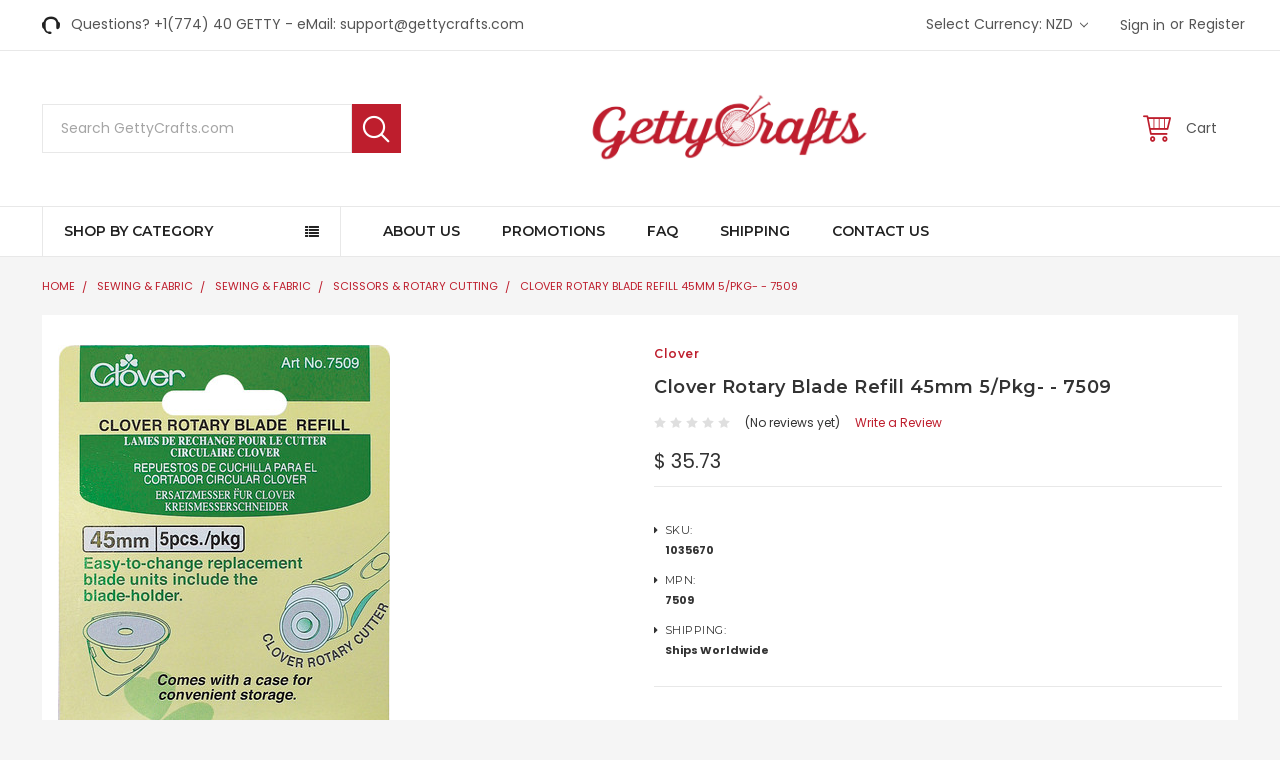

--- FILE ---
content_type: text/html; charset=UTF-8
request_url: https://gettycrafts.com/sewing-quilting/scissors-rotary/rotary-cutting/clover-rotary-blade-refill-45mm-5-pkg-7509/?setCurrencyId=6
body_size: 39180
content:
<!DOCTYPE html>
<html class="no-js" lang="en">
    <head>
        <title>Clover Rotary Blade Refill 45mm 5/Pkg- - 7509 - GettyCrafts</title>
        <meta property="product:price:amount" content="35.73" /><meta property="product:price:currency" content="NZD" /><meta property="og:url" content="https://gettycrafts.com/sewing-quilting/scissors-rotary/rotary-cutting/clover-rotary-blade-refill-45mm-5-pkg-7509/" /><meta property="og:site_name" content="GettyCrafts" /><meta name="description" content="CLOVER-A 45mm rotary blade refill. Easy to change blade with convenient protective blade holder included. Comes with a plastic case for convenient storage. Inluces five blades. Warning: Keep out of reach of children. Be careful when handling the blade because it is extremely sharp."><link rel='canonical' href='https://gettycrafts.com/sewing-quilting/scissors-rotary/rotary-cutting/clover-rotary-blade-refill-45mm-5-pkg-7509/' /><meta name='platform' content='bigcommerce.stencil' /><meta property="og:type" content="product" />
<meta property="og:title" content="Clover Rotary Blade Refill 45mm 5/Pkg- - 7509" />
<meta property="og:description" content="CLOVER-A 45mm rotary blade refill. Easy to change blade with convenient protective blade holder included. Comes with a plastic case for convenient storage. Inluces five blades. Warning: Keep out of reach of children. Be careful when handling the blade because it is extremely sharp." />
<meta property="og:image" content="https://cdn11.bigcommerce.com/s-v21v2w4ehc/products/404147/images/1159882/083865PK__85296.1756354512.386.513.jpg?c=2" />
<meta property="fb:admins" content="joel@gettycrafts.com" />
<meta property="og:availability" content="oos" />
<meta property="pinterest:richpins" content="enabled" />
        
         
        <link href="https://cdn11.bigcommerce.com/s-v21v2w4ehc/product_images/favicon.png?t=1528717805" rel="shortcut icon">
        <meta name="viewport" content="width=device-width, initial-scale=1, maximum-scale=1">
        <link data-stencil-stylesheet href="https://cdn11.bigcommerce.com/s-v21v2w4ehc/stencil/5aefbde0-44da-0136-8c7a-0242ac110003/e/8964a540-31fb-013e-82c6-0e4d3d88a536/css/theme-c30e8500-a7c4-0138-3483-0242ac110018.css" rel="stylesheet">
        <link href="https://cdn11.bigcommerce.com/s-v21v2w4ehc/stencil/5aefbde0-44da-0136-8c7a-0242ac110003/e/8964a540-31fb-013e-82c6-0e4d3d88a536/custom.css" rel="stylesheet">
        <link href="https://fonts.googleapis.com/css?family=Poppins:400,500,600,700%7CLibre+Baskerville:400%7CMontserrat:400,600,600i,400i,700,700i&display=swap" rel="stylesheet">
        <script src="https://cdn11.bigcommerce.com/s-v21v2w4ehc/stencil/5aefbde0-44da-0136-8c7a-0242ac110003/e/8964a540-31fb-013e-82c6-0e4d3d88a536/modernizr-custom.js"></script>

        <!-- Start Tracking Code for analytics_googleanalytics4 -->

<script data-cfasync="false" src="https://cdn11.bigcommerce.com/shared/js/google_analytics4_bodl_subscribers-358423becf5d870b8b603a81de597c10f6bc7699.js" integrity="sha256-gtOfJ3Avc1pEE/hx6SKj/96cca7JvfqllWA9FTQJyfI=" crossorigin="anonymous"></script>
<script data-cfasync="false">
  (function () {
    window.dataLayer = window.dataLayer || [];

    function gtag(){
        dataLayer.push(arguments);
    }

    function initGA4(event) {
         function setupGtag() {
            function configureGtag() {
                gtag('js', new Date());
                gtag('set', 'developer_id.dMjk3Nj', true);
                gtag('config', 'G-FELNB8TGSC');
            }

            var script = document.createElement('script');

            script.src = 'https://www.googletagmanager.com/gtag/js?id=G-FELNB8TGSC';
            script.async = true;
            script.onload = configureGtag;

            document.head.appendChild(script);
        }

        setupGtag();

        if (typeof subscribeOnBodlEvents === 'function') {
            subscribeOnBodlEvents('G-FELNB8TGSC', false);
        }

        window.removeEventListener(event.type, initGA4);
    }

    

    var eventName = document.readyState === 'complete' ? 'consentScriptsLoaded' : 'DOMContentLoaded';
    window.addEventListener(eventName, initGA4, false);
  })()
</script>

<!-- End Tracking Code for analytics_googleanalytics4 -->


<script type="text/javascript" src="https://checkout-sdk.bigcommerce.com/v1/loader.js" defer ></script>
<script type="text/javascript">
var BCData = {"product_attributes":{"sku":"1035670","upc":"051221522598","mpn":"7509","gtin":"051221522598","weight":null,"base":true,"image":null,"price":{"without_tax":{"formatted":"$ 35.73","value":35.73,"currency":"NZD"},"tax_label":"Sales Tax\/VAT\/GST"},"out_of_stock_behavior":"label_option","out_of_stock_message":"","available_modifier_values":[],"in_stock_attributes":[],"stock":0,"instock":false,"stock_message":"Sold Out","purchasable":true,"purchasing_message":"The selected product combination is currently unavailable.","call_for_price_message":null}};
</script>
<script>var _d_site = _d_site || '3089E3C0ED4B1CC0267E1E57';</script><script type='text/javascript'>
window.__lo_site_id = 119096;

	(function() {
		var wa = document.createElement('script'); wa.type = 'text/javascript'; wa.async = true;
		wa.src = 'https://d10lpsik1i8c69.cloudfront.net/w.js';
		var s = document.getElementsByTagName('script')[0]; s.parentNode.insertBefore(wa, s);
	  })();
	</script>
 <script data-cfasync="false" src="https://microapps.bigcommerce.com/bodl-events/1.9.4/index.js" integrity="sha256-Y0tDj1qsyiKBRibKllwV0ZJ1aFlGYaHHGl/oUFoXJ7Y=" nonce="" crossorigin="anonymous"></script>
 <script data-cfasync="false" nonce="">

 (function() {
    function decodeBase64(base64) {
       const text = atob(base64);
       const length = text.length;
       const bytes = new Uint8Array(length);
       for (let i = 0; i < length; i++) {
          bytes[i] = text.charCodeAt(i);
       }
       const decoder = new TextDecoder();
       return decoder.decode(bytes);
    }
    window.bodl = JSON.parse(decodeBase64("[base64]"));
 })()

 </script>

<script nonce="">
(function () {
    var xmlHttp = new XMLHttpRequest();

    xmlHttp.open('POST', 'https://bes.gcp.data.bigcommerce.com/nobot');
    xmlHttp.setRequestHeader('Content-Type', 'application/json');
    xmlHttp.send('{"store_id":"999940194","timezone_offset":"-4.0","timestamp":"2026-02-03T00:15:58.31102000Z","visit_id":"1557ce2c-0c71-4de4-ae9e-8c299c8d95ad","channel_id":1}');
})();
</script>

        

        
        
        
        
        <!-- snippet location htmlhead -->
		
		
<script src="https://ajax.googleapis.com/ajax/libs/jquery/3.2.1/jquery.min.js"></script>
<script>
	$(document).ready(function() {
		//alert('5252');
		if ( $(window).width() > 800 ) {
			$(".productView-price").removeClass("PriCeMoVE52");
		}
		else {
		$(".productView-price").addClass("PriCeMoVE52");
		}
	});
</script>		
<script>
	$(document).ready(function(){
		//alert('test52');
			$(".PriCeMoVE52").insertAfter(".form-increment");
			$(".PriCeMoVE52").insertAfter(".form-field--stock");
	});
</script>
<style>


/* ------- Product Page Css ---------*/
.productView-options .alertBox--error {
    float: left;
}
.productView-price.PriCeMoVE52 {
    float: left;
    width: 100%;
    border-bottom: 0px solid #000;
    font-size: initial;
    position: relative;
    top: 1rem;
}
.PriCeMoVE52 .price--withoutTax {
    font-weight: 700;
	font-size: 20px;
    color: green;
}
.PriCeMoVE52 .price-section--saving {
    /*color: green; */
    font-weight: 500;
}
</style>
		
    </head>
    <body class="emthemesModez-productUniform">
        <!-- snippet location header -->
        <div class="icons-svg-sprite"><svg xmlns="http://www.w3.org/2000/svg"><defs> <path id="stumbleupon-path-1" d="M0,0.0749333333 L31.9250667,0.0749333333 L31.9250667,31.984 L0,31.984"/> </defs><symbol viewBox="0 0 24 24" id="icon-add"><path d="M19 13h-6v6h-2v-6H5v-2h6V5h2v6h6v2z"/></symbol><symbol viewBox="0 0 36 36" id="icon-arrow-down"> <path d="M16.5 6v18.26l-8.38-8.38-2.12 2.12 12 12 12-12-2.12-2.12-8.38 8.38v-18.26h-3z"/> </symbol><symbol viewBox="0 0 12 8" id="icon-chevron-down"><path d="M6 6.174l5.313-4.96.23-.214.457.427-.23.214-5.51 5.146L6.03 7 6 6.972 5.97 7l-.23-.214L.23 1.64 0 1.428.458 1l.23.214L6 6.174z" stroke-linecap="square" fill-rule="evenodd"/></symbol><symbol viewBox="0 0 24 24" id="icon-chevron-left"><path d="M15.41 7.41L14 6l-6 6 6 6 1.41-1.41L10.83 12z"/></symbol><symbol viewBox="0 0 24 24" id="icon-chevron-right"><path d="M10 6L8.59 7.41 13.17 12l-4.58 4.59L10 18l6-6z"/></symbol><symbol viewBox="0 0 24 24" id="icon-close"><path d="M19 6.41L17.59 5 12 10.59 6.41 5 5 6.41 10.59 12 5 17.59 6.41 19 12 13.41 17.59 19 19 17.59 13.41 12z"/></symbol><symbol viewBox="0 0 28 28" id="icon-envelope"> <path d="M0 23.5v-12.406q0.688 0.766 1.578 1.359 5.656 3.844 7.766 5.391 0.891 0.656 1.445 1.023t1.477 0.75 1.719 0.383h0.031q0.797 0 1.719-0.383t1.477-0.75 1.445-1.023q2.656-1.922 7.781-5.391 0.891-0.609 1.563-1.359v12.406q0 1.031-0.734 1.766t-1.766 0.734h-23q-1.031 0-1.766-0.734t-0.734-1.766zM0 6.844q0-1.219 0.648-2.031t1.852-0.812h23q1.016 0 1.758 0.734t0.742 1.766q0 1.234-0.766 2.359t-1.906 1.922q-5.875 4.078-7.313 5.078-0.156 0.109-0.664 0.477t-0.844 0.594-0.812 0.508-0.898 0.422-0.781 0.141h-0.031q-0.359 0-0.781-0.141t-0.898-0.422-0.812-0.508-0.844-0.594-0.664-0.477q-1.422-1-4.094-2.852t-3.203-2.227q-0.969-0.656-1.828-1.805t-0.859-2.133z"/> </symbol><symbol viewBox="0 0 32 32" id="icon-facebook"> <path d="M2.428 0.41c-0.936 0-1.695 0.753-1.695 1.682v27.112c0 0.929 0.759 1.682 1.695 1.682h14.709v-11.802h-4.002v-4.599h4.002v-3.392c0-3.936 2.423-6.080 5.961-6.080 1.695 0 3.152 0.125 3.576 0.181v4.114l-2.454 0.001c-1.924 0-2.297 0.907-2.297 2.239v2.937h4.59l-0.598 4.599h-3.992v11.802h7.826c0.936 0 1.695-0.753 1.695-1.682v-27.112c0-0.929-0.759-1.682-1.695-1.682h-27.321z"/> </symbol><symbol viewBox="0 0 20 28" id="icon-google"> <path d="M1.734 21.156q0-1.266 0.695-2.344t1.852-1.797q2.047-1.281 6.312-1.563-0.5-0.641-0.742-1.148t-0.242-1.148q0-0.625 0.328-1.328-0.719 0.063-1.062 0.063-2.312 0-3.898-1.508t-1.586-3.82q0-1.281 0.562-2.484t1.547-2.047q1.188-1.031 2.844-1.531t3.406-0.5h6.516l-2.141 1.375h-2.063q1.172 0.984 1.766 2.078t0.594 2.5q0 1.125-0.383 2.023t-0.93 1.453-1.086 1.016-0.922 0.961-0.383 1.031q0 0.562 0.5 1.102t1.203 1.062 1.414 1.148 1.211 1.625 0.5 2.219q0 1.422-0.766 2.703-1.109 1.906-3.273 2.805t-4.664 0.898q-2.063 0-3.852-0.648t-2.695-2.148q-0.562-0.922-0.562-2.047zM4.641 20.438q0 0.875 0.367 1.594t0.953 1.18 1.359 0.781 1.563 0.453 1.586 0.133q0.906 0 1.742-0.203t1.547-0.609 1.141-1.141 0.43-1.703q0-0.391-0.109-0.766t-0.227-0.656-0.422-0.648-0.461-0.547-0.602-0.539-0.57-0.453-0.648-0.469-0.57-0.406q-0.25-0.031-0.766-0.031-0.828 0-1.633 0.109t-1.672 0.391-1.516 0.719-1.070 1.164-0.422 1.648zM6.297 4.906q0 0.719 0.156 1.523t0.492 1.609 0.812 1.445 1.172 1.047 1.508 0.406q0.578 0 1.211-0.258t1.023-0.68q0.828-0.875 0.828-2.484 0-0.922-0.266-1.961t-0.75-2.016-1.313-1.617-1.828-0.641q-0.656 0-1.289 0.305t-1.039 0.82q-0.719 0.922-0.719 2.5z"/> </symbol><symbol viewBox="0 0 32 32" id="icon-instagram"> <path d="M25.522709,13.5369502 C25.7256898,14.3248434 25.8455558,15.1480745 25.8455558,15.9992932 C25.8455558,21.4379334 21.4376507,25.8455558 15.9998586,25.8455558 C10.5623493,25.8455558 6.15416148,21.4379334 6.15416148,15.9992932 C6.15416148,15.1480745 6.27459295,14.3248434 6.4775737,13.5369502 L3.6915357,13.5369502 L3.6915357,27.0764447 C3.6915357,27.7552145 4.24280653,28.3062027 4.92355534,28.3062027 L27.0764447,28.3062027 C27.7571935,28.3062027 28.3084643,27.7552145 28.3084643,27.0764447 L28.3084643,13.5369502 L25.522709,13.5369502 Z M27.0764447,3.6915357 L23.384909,3.6915357 C22.7050083,3.6915357 22.1543028,4.24280653 22.1543028,4.92214183 L22.1543028,8.61509104 C22.1543028,9.29442633 22.7050083,9.84569717 23.384909,9.84569717 L27.0764447,9.84569717 C27.7571935,9.84569717 28.3084643,9.29442633 28.3084643,8.61509104 L28.3084643,4.92214183 C28.3084643,4.24280653 27.7571935,3.6915357 27.0764447,3.6915357 Z M9.84597988,15.9992932 C9.84597988,19.3976659 12.6009206,22.1537374 15.9998586,22.1537374 C19.3987967,22.1537374 22.1543028,19.3976659 22.1543028,15.9992932 C22.1543028,12.6003551 19.3987967,9.84569717 15.9998586,9.84569717 C12.6009206,9.84569717 9.84597988,12.6003551 9.84597988,15.9992932 Z M3.6915357,31.9997173 C1.65296441,31.9997173 0,30.3461875 0,28.3062027 L0,3.6915357 C0,1.6526817 1.65296441,0 3.6915357,0 L28.3084643,0 C30.3473183,0 32,1.6526817 32,3.6915357 L32,28.3062027 C32,30.3461875 30.3473183,31.9997173 28.3084643,31.9997173 L3.6915357,31.9997173 Z" id="instagram-Imported-Layers" sketch:type="MSShapeGroup"/> </symbol><symbol viewBox="0 0 24 24" id="icon-keyboard-arrow-down"><path d="M7.41 7.84L12 12.42l4.59-4.58L18 9.25l-6 6-6-6z"/></symbol><symbol viewBox="0 0 24 24" id="icon-keyboard-arrow-up"><path d="M7.41 15.41L12 10.83l4.59 4.58L18 14l-6-6-6 6z"/></symbol><symbol viewBox="0 0 32 32" id="icon-linkedin"> <path d="M27.2684444,27.2675556 L22.5226667,27.2675556 L22.5226667,19.8408889 C22.5226667,18.0702222 22.4924444,15.792 20.0568889,15.792 C17.5866667,15.792 17.2097778,17.7217778 17.2097778,19.7146667 L17.2097778,27.2675556 L12.4693333,27.2675556 L12.4693333,11.9964444 L17.0186667,11.9964444 L17.0186667,14.0844444 L17.0844444,14.0844444 C17.7173333,12.8835556 19.2657778,11.6177778 21.5742222,11.6177778 C26.3804444,11.6177778 27.2684444,14.7795556 27.2684444,18.8924444 L27.2684444,27.2675556 L27.2684444,27.2675556 Z M7.11822222,9.91022222 C5.59377778,9.91022222 4.36444444,8.67733333 4.36444444,7.15733333 C4.36444444,5.63822222 5.59377778,4.40533333 7.11822222,4.40533333 C8.63644444,4.40533333 9.86844444,5.63822222 9.86844444,7.15733333 C9.86844444,8.67733333 8.63644444,9.91022222 7.11822222,9.91022222 L7.11822222,9.91022222 Z M4.74133333,11.9964444 L9.49244444,11.9964444 L9.49244444,27.2675556 L4.74133333,27.2675556 L4.74133333,11.9964444 Z M29.632,0 L2.36,0 C1.05777778,0 0,1.03288889 0,2.30755556 L0,29.6906667 C0,30.9653333 1.05777778,32 2.36,32 L29.632,32 C30.9368889,32 31.9991111,30.9653333 31.9991111,29.6906667 L31.9991111,2.30755556 C31.9991111,1.03288889 30.9368889,0 29.632,0 L29.632,0 Z" id="linkedin-Fill-4"/> </symbol><symbol viewBox="0 0 70 32" id="icon-logo-american-express"> <path d="M69.102 17.219l0.399 9.094c-0.688 0.313-3.285 1.688-4.26 1.688h-4.788v-0.656c-0.546 0.438-1.549 0.656-2.467 0.656h-15.053v-2.466c0-0.344-0.057-0.344-0.345-0.344h-0.257v2.81h-4.961v-2.924c-0.832 0.402-1.749 0.402-2.581 0.402h-0.544v2.523h-6.050l-1.434-1.656-1.577 1.656h-9.72v-10.781h9.892l1.405 1.663 1.548-1.663h6.652c0.775 0 2.037 0.115 2.581 0.66v-0.66h5.936c0.602 0 1.749 0.115 2.523 0.66v-0.66h8.946v0.66c0.516-0.43 1.433-0.66 2.265-0.66h4.988v0.66c0.546-0.372 1.32-0.66 2.323-0.66h4.578zM34.905 23.871c1.577 0 3.183-0.43 3.183-2.581 0-2.093-1.635-2.523-3.069-2.523h-5.878l-2.38 2.523-2.236-2.523h-7.427v7.67h7.312l2.351-2.509 2.266 2.509h3.556v-2.566h2.322zM46.001 23.556c-0.172-0.23-0.487-0.516-0.946-0.66 0.516-0.172 1.318-0.832 1.318-2.036 0-0.889-0.315-1.377-0.917-1.721-0.602-0.315-1.319-0.372-2.266-0.372h-4.215v7.67h1.864v-2.796h1.978c0.66 0 1.032 0.058 1.319 0.344 0.316 0.373 0.316 1.032 0.316 1.548v0.903h1.836v-1.477c0-0.688-0.058-1.032-0.288-1.405zM53.571 20.373v-1.605h-6.136v7.67h6.136v-1.563h-4.33v-1.549h4.244v-1.548h-4.244v-1.405h4.33zM58.245 26.438c1.864 0 2.926-0.759 2.926-2.393 0-0.774-0.23-1.262-0.545-1.664-0.459-0.372-1.119-0.602-2.151-0.602h-1.004c-0.258 0-0.487-0.057-0.717-0.115-0.201-0.086-0.373-0.258-0.373-0.545 0-0.258 0.058-0.43 0.287-0.602 0.143-0.115 0.373-0.115 0.717-0.115h3.383v-1.634h-3.671c-1.978 0-2.638 1.204-2.638 2.294 0 2.438 2.151 2.322 3.842 2.38 0.344 0 0.544 0.058 0.66 0.173 0.115 0.086 0.23 0.315 0.23 0.544 0 0.201-0.115 0.373-0.23 0.488-0.173 0.115-0.373 0.172-0.717 0.172h-3.555v1.62h3.555zM65.442 26.439c1.864 0 2.924-0.76 2.924-2.394 0-0.774-0.229-1.262-0.544-1.664-0.459-0.372-1.119-0.602-2.151-0.602h-1.003c-0.258 0-0.488-0.057-0.718-0.115-0.201-0.086-0.373-0.258-0.373-0.545 0-0.258 0.115-0.43 0.287-0.602 0.144-0.115 0.373-0.115 0.717-0.115h3.383v-1.634h-3.671c-1.921 0-2.638 1.204-2.638 2.294 0 2.438 2.151 2.322 3.842 2.38 0.344 0 0.544 0.058 0.66 0.174 0.115 0.086 0.229 0.315 0.229 0.544 0 0.201-0.114 0.373-0.229 0.488s-0.373 0.172-0.717 0.172h-3.556v1.62h3.556zM43.966 20.518c0.23 0.115 0.373 0.344 0.373 0.659 0 0.344-0.143 0.602-0.373 0.774-0.287 0.115-0.545 0.115-0.889 0.115l-2.237 0.058v-1.749h2.237c0.344 0 0.659 0 0.889 0.143zM36.108 8.646c-0.287 0.172-0.544 0.172-0.918 0.172h-2.265v-1.692h2.265c0.316 0 0.688 0 0.918 0.114 0.23 0.144 0.344 0.374 0.344 0.718 0 0.315-0.114 0.602-0.344 0.689zM50.789 6.839l1.262 3.039h-2.523zM30.775 25.792l-2.838-3.183 2.838-3.011v6.193zM35.019 20.373c0.66 0 1.090 0.258 1.090 0.918s-0.43 1.032-1.090 1.032h-2.437v-1.95h2.437zM5.773 9.878l1.291-3.039 1.262 3.039h-2.552zM18.905 20.372l4.616 0 2.036 2.237-2.093 2.265h-4.559v-1.549h4.071v-1.548h-4.071v-1.405zM19.077 13.376l-0.545 1.377h-3.24l-0.546-1.319v1.319h-6.222l-0.66-1.749h-1.577l-0.717 1.749h-5.572l2.389-5.649 2.237-5.104h4.789l0.659 1.262v-1.262h5.591l1.262 2.724 1.233-2.724h17.835c0.832 0 1.548 0.143 2.093 0.602v-0.602h4.903v0.602c0.803-0.459 1.864-0.602 3.068-0.602h7.082l0.66 1.262v-1.262h5.218l0.775 1.262v-1.262h5.103v10.753h-5.161l-1.003-1.635v1.635h-6.423l-0.717-1.749h-1.577l-0.717 1.749h-3.355c-1.318 0-2.294-0.316-2.954-0.659v0.659h-7.971v-2.466c0-0.344-0.057-0.402-0.286-0.402h-0.258v2.867h-15.398v-1.377zM43.363 6.409c-0.832 0.831-0.975 1.864-1.004 3.011 0 1.377 0.344 2.266 0.947 2.925 0.659 0.66 1.806 0.86 2.695 0.86h2.151l0.716-1.692h3.843l0.717 1.692h3.727v-5.763l3.47 5.763h2.638v-7.684h-1.892v5.333l-3.24-5.333h-2.839v7.254l-3.096-7.254h-2.724l-2.638 6.050h-0.832c-0.487 0-1.003-0.115-1.262-0.373-0.344-0.402-0.488-1.004-0.488-1.836 0-0.803 0.144-1.405 0.488-1.748 0.373-0.316 0.774-0.431 1.434-0.431h1.749v-1.663h-1.749c-1.262 0-2.265 0.286-2.81 0.889zM39.579 5.52v7.684h1.863v-7.684h-1.863zM31.12 5.52l-0 7.685h1.806v-2.781h1.979c0.66 0 1.090 0.057 1.376 0.315 0.316 0.401 0.258 1.061 0.258 1.491v0.975h1.892v-1.519c0-0.66-0.057-1.004-0.344-1.377-0.172-0.229-0.487-0.488-0.889-0.659 0.516-0.23 1.319-0.832 1.319-2.036 0-0.889-0.373-1.377-0.976-1.75-0.602-0.344-1.262-0.344-2.208-0.344h-4.215zM23.636 5.521v7.685h6.165v-1.577h-4.301v-1.549h4.244v-1.577h-4.244v-1.377h4.301v-1.606h-6.165zM16.124 13.205h1.577l2.695-6.021v6.021h1.864v-7.684h-3.011l-2.265 5.219-2.409-5.219h-2.953v7.254l-3.154-7.254h-2.724l-3.297 7.684h1.978l0.688-1.692h3.871l0.688 1.692h3.756v-6.021z"/> </symbol><symbol viewBox="0 0 95 32" id="icon-logo-discover"> <path d="M50.431 8.059c4.546 0 8.092 3.49 8.092 7.936 0 4.471-3.571 7.961-8.093 7.961-4.638 0-8.115-3.444-8.115-8.051 0-4.334 3.635-7.845 8.115-7.845zM4.362 8.345c4.811 0 8.168 3.133 8.168 7.64 0 2.247-1.028 4.422-2.761 5.864-1.461 1.214-3.126 1.761-5.429 1.761h-4.339v-15.265h4.362zM7.832 19.81c1.027-0.912 1.639-2.379 1.639-3.847 0-1.464-0.612-2.882-1.639-3.798-0.984-0.892-2.146-1.235-4.065-1.235h-0.797v10.096h0.797c1.919 0 3.127-0.367 4.065-1.216zM13.9 23.611v-15.265h2.965v15.265h-2.965zM24.123 14.201c3.378 1.238 4.379 2.338 4.379 4.764 0 2.952-2.166 5.015-5.247 5.015-2.261 0-3.904-0.896-5.271-2.907l1.914-1.856c0.685 1.328 1.825 2.036 3.24 2.036 1.325 0 2.308-0.915 2.308-2.152 0-0.641-0.298-1.189-0.891-1.578-0.297-0.187-0.889-0.46-2.054-0.87-2.784-1.010-3.742-2.085-3.742-4.192 0-2.493 2.055-4.371 4.745-4.371 1.667 0 3.196 0.571 4.473 1.696l-1.549 2.033c-0.778-0.867-1.508-1.233-2.398-1.233-1.28 0-2.213 0.732-2.213 1.694 0 0.821 0.525 1.258 2.307 1.921zM29.438 15.986c0-4.436 3.605-7.985 8.101-7.985 1.278 0 2.352 0.273 3.653 0.935v3.504c-1.233-1.213-2.308-1.717-3.72-1.717-2.787 0-4.976 2.313-4.976 5.241 0 3.092 2.123 5.267 5.112 5.267 1.347 0 2.397-0.48 3.585-1.671v3.504c-1.347 0.638-2.443 0.892-3.72 0.892-4.519 0-8.034-3.478-8.034-7.97zM65.239 18.601l4.11-10.254h3.216l-6.573 15.655h-1.596l-6.46-15.655h3.24zM73.914 23.612v-15.265h8.418v2.585h-5.453v3.388h5.244v2.585h-5.244v4.123h5.453v2.584h-8.418zM94.081 12.852c0 2.336-1.23 3.87-3.469 4.329l4.794 6.43h-3.651l-4.105-6.135h-0.388v6.135h-2.969v-15.265h4.404c3.425 0 5.384 1.645 5.384 4.506zM88.125 15.372c1.9 0 2.903-0.827 2.903-2.359 0-1.486-1.004-2.266-2.856-2.266h-0.911v4.626h0.863z"/> </symbol><symbol viewBox="0 0 54 32" id="icon-logo-mastercard"> <path d="M48.366 15.193c0.6 0 0.9 0.437 0.9 1.282 0 1.281-0.546 2.209-1.337 2.209-0.6 0-0.9-0.436-0.9-1.31 0-1.281 0.573-2.182 1.337-2.182zM38.276 18.275c0-0.655 0.491-1.009 1.472-1.009 0.109 0 0.191 0.027 0.382 0.027-0.027 0.982-0.545 1.636-1.227 1.636-0.382 0-0.628-0.245-0.628-0.655zM26.278 15.848c0 0.082-0 0.192-0 0.327h-1.909c0.164-0.763 0.545-1.173 1.091-1.173 0.518 0 0.818 0.3 0.818 0.845zM38.060 0.002c8.838 0 16.003 7.165 16.003 16.002s-7.165 15.999-16.003 15.999c-3.834 0-7.324-1.344-10.080-3.594 2.102-2.031 3.707-4.567 4.568-7.44h-1.33c-0.833 2.553-2.297 4.807-4.199 6.627-1.892-1.816-3.342-4.078-4.172-6.62h-1.33c0.858 2.856 2.435 5.401 4.521 7.432-2.749 2.219-6.223 3.594-10.036 3.594-8.837 0-16.002-7.163-16.002-15.999s7.164-16.001 16.002-16.001c3.814 0 7.287 1.377 10.036 3.603-2.087 2.023-3.664 4.568-4.521 7.424h1.33c0.83-2.542 2.28-4.804 4.172-6.607 1.903 1.808 3.367 4.060 4.199 6.614h1.33c-0.861-2.872-2.466-5.413-4.568-7.443 2.757-2.249 6.246-3.592 10.080-3.592zM7.217 20.213h1.691l1.336-8.044h-2.672l-1.637 4.99-0.082-4.99h-2.454l-1.336 8.044h1.582l1.037-6.135 0.136 6.135h1.173l2.209-6.189zM14.47 19.477l0.054-0.408 0.382-2.318c0.109-0.736 0.136-0.982 0.136-1.309 0-1.254-0.791-1.909-2.263-1.909-0.627 0-1.2 0.082-2.045 0.327l-0.246 1.473 0.163-0.028 0.246-0.081c0.382-0.109 0.928-0.164 1.418-0.164 0.79 0 1.091 0.164 1.091 0.6 0 0.109 0 0.191-0.055 0.409-0.273-0.027-0.518-0.054-0.709-0.054-1.909 0-2.999 0.927-2.999 2.536 0 1.064 0.627 1.773 1.554 1.773 0.791 0 1.364-0.246 1.8-0.791l-0.027 0.682h1.418l0.027-0.164 0.027-0.246zM17.988 16.314c-0.736-0.327-0.819-0.409-0.819-0.709 0-0.355 0.3-0.519 0.845-0.519 0.328 0 0.791 0.028 1.227 0.082l0.246-1.5c-0.436-0.082-1.118-0.137-1.5-0.137-1.909 0-2.59 1.009-2.563 2.208 0 0.818 0.382 1.391 1.282 1.828 0.709 0.327 0.818 0.436 0.818 0.709 0 0.409-0.3 0.6-0.982 0.6-0.518 0-0.982-0.082-1.527-0.245l-0.246 1.5 0.082 0.027 0.3 0.054c0.109 0.027 0.246 0.055 0.464 0.055 0.382 0.054 0.709 0.054 0.928 0.054 1.8 0 2.645-0.682 2.645-2.181 0-0.9-0.354-1.418-1.2-1.828zM21.75 18.741c-0.409 0-0.573-0.136-0.573-0.464 0-0.082 0-0.164 0.027-0.273l0.463-2.726h0.873l0.218-1.609h-0.873l0.191-0.982h-1.691l-0.737 4.472-0.082 0.518-0.109 0.654c-0.027 0.191-0.055 0.409-0.055 0.573 0 0.954 0.491 1.445 1.364 1.445 0.382 0 0.764-0.055 1.227-0.218l0.218-1.445c-0.109 0.054-0.273 0.054-0.464 0.054zM25.732 18.851c-0.982 0-1.5-0.381-1.5-1.145 0-0.055 0-0.109 0.027-0.191h3.382c0.163-0.682 0.218-1.145 0.218-1.636 0-1.446-0.9-2.373-2.318-2.373-1.718 0-2.973 1.663-2.973 3.899 0 1.936 0.982 2.945 2.89 2.945 0.628 0 1.173-0.082 1.773-0.273l0.273-1.636c-0.6 0.3-1.145 0.409-1.773 0.409zM31.158 15.524h0.109c0.164-0.79 0.382-1.363 0.655-1.881l-0.055-0.027h-0.164c-0.573 0-0.9 0.273-1.418 1.064l0.164-1.009h-1.554l-1.064 6.544h1.718c0.627-4.008 0.791-4.69 1.609-4.69zM36.122 20.133l0.3-1.827c-0.545 0.273-1.036 0.409-1.445 0.409-1.009 0-1.609-0.737-1.609-1.963 0-1.773 0.9-3.027 2.182-3.027 0.491 0 0.928 0.136 1.528 0.436l0.3-1.745c-0.163-0.054-0.218-0.082-0.436-0.163l-0.682-0.164c-0.218-0.054-0.491-0.082-0.791-0.082-2.263 0-3.845 2.018-3.845 4.88 0 2.155 1.146 3.491 3 3.491 0.463 0 0.872-0.082 1.5-0.246zM41.521 19.069l0.355-2.318c0.136-0.736 0.136-0.982 0.136-1.309 0-1.254-0.763-1.909-2.236-1.909-0.627 0-1.2 0.082-2.045 0.327l-0.246 1.473 0.164-0.028 0.218-0.081c0.382-0.109 0.955-0.164 1.446-0.164 0.791 0 1.091 0.164 1.091 0.6 0 0.109-0.027 0.191-0.082 0.409-0.246-0.027-0.491-0.054-0.682-0.054-1.909 0-3 0.927-3 2.536 0 1.064 0.627 1.773 1.555 1.773 0.791 0 1.363-0.246 1.8-0.791l-0.028 0.682h1.418v-0.164l0.027-0.246 0.054-0.327zM43.648 20.214c0.627-4.008 0.791-4.69 1.608-4.69h0.109c0.164-0.79 0.382-1.363 0.655-1.881l-0.055-0.027h-0.164c-0.572 0-0.9 0.273-1.418 1.064l0.164-1.009h-1.554l-1.037 6.544h1.691zM48.829 20.214l1.608 0 1.309-8.044h-1.691l-0.382 2.291c-0.464-0.6-0.955-0.9-1.637-0.9-1.5 0-2.782 1.854-2.782 4.035 0 1.636 0.818 2.7 2.073 2.7 0.627 0 1.118-0.218 1.582-0.709zM11.306 18.279c0-0.655 0.492-1.009 1.447-1.009 0.136 0 0.218 0.027 0.382 0.027-0.027 0.982-0.518 1.636-1.228 1.636-0.382 0-0.6-0.245-0.6-0.655z"/> </symbol><symbol viewBox="0 0 57 32" id="icon-logo-paypal"> <path d="M47.11 10.477c2.211-0.037 4.633 0.618 4.072 3.276l-1.369 6.263h-3.159l0.211-0.947c-1.72 1.712-6.038 1.821-5.335-2.111 0.491-2.294 2.878-3.023 6.423-3.023 0.246-1.020-0.457-1.274-1.65-1.238s-2.633 0.437-3.089 0.655l0.281-2.293c0.913-0.182 2.106-0.583 3.615-0.583zM47.32 16.885c0.069-0.291 0.106-0.547 0.176-0.838h-0.773c-0.596 0-1.579 0.146-1.931 0.765-0.456 0.728 0.177 1.348 0.878 1.311 0.807-0.037 1.474-0.401 1.65-1.238zM53.883 8h3.242l-2.646 12.016h-3.209zM39.142 8.037c1.689 0 3.729 1.274 3.131 4.077-0.528 2.476-2.498 3.933-4.89 3.933h-2.428l-0.879 3.969h-3.412l2.603-11.979h5.874zM39.037 12.114c0.211-0.911-0.317-1.638-1.197-1.638h-1.689l-0.704 3.277h1.583c0.88 0 1.795-0.728 2.006-1.638zM16.346 10.476c2.184-0.037 4.611 0.618 4.056 3.276l-1.352 6.262h-3.155l0.208-0.947c-1.664 1.712-5.929 1.821-5.235-2.111 0.486-2.294 2.844-3.023 6.345-3.023 0.208-1.020-0.485-1.274-1.664-1.238s-2.601 0.437-3.017 0.655l0.277-2.293c0.867-0.182 2.046-0.583 3.537-0.583zM16.589 16.885c0.035-0.291 0.104-0.547 0.173-0.838h-0.797c-0.555 0-1.525 0.146-1.872 0.765-0.451 0.728 0.138 1.348 0.832 1.311 0.797-0.037 1.491-0.401 1.664-1.238zM28.528 10.648l3.255-0-7.496 13.351h-3.528l2.306-3.925-1.289-9.426h3.156l0.508 5.579zM8.499 8.036c1.728 0 3.738 1.274 3.139 4.077-0.529 2.476-2.504 3.933-4.867 3.933h-2.468l-0.847 3.969h-3.456l2.609-11.979h5.89zM8.393 12.114c0.247-0.911-0.317-1.638-1.164-1.638h-1.693l-0.741 3.277h1.623c0.882 0 1.763-0.728 1.975-1.638z"/> </symbol><symbol viewBox="0 0 49 32" id="icon-logo-visa"> <path d="M14.059 10.283l4.24-0-6.302 15.472-4.236 0.003-3.259-12.329c2.318 0.952 4.379 3.022 5.219 5.275l0.42 2.148zM17.416 25.771l2.503-15.501h4.001l-2.503 15.501h-4.002zM31.992 16.494c2.31 1.106 3.375 2.444 3.362 4.211-0.032 3.217-2.765 5.295-6.97 5.295-1.796-0.020-3.526-0.394-4.459-0.826l0.56-3.469 0.515 0.246c1.316 0.579 2.167 0.814 3.769 0.814 1.151 0 2.385-0.476 2.396-1.514 0.007-0.679-0.517-1.165-2.077-1.924-1.518-0.74-3.53-1.983-3.505-4.211 0.024-3.012 2.809-5.116 6.765-5.116 1.55 0 2.795 0.339 3.586 0.651l-0.542 3.36-0.359-0.178c-0.74-0.314-1.687-0.617-2.995-0.595-1.568 0-2.293 0.689-2.293 1.333-0.010 0.728 0.848 1.204 2.246 1.923zM46.199 10.285l3.239 15.49h-3.714s-0.368-1.782-0.488-2.322c-0.583 0-4.667-0.008-5.125-0.008-0.156 0.42-0.841 2.331-0.841 2.331h-4.205l5.944-14.205c0.419-1.011 1.138-1.285 2.097-1.285h3.093zM41.263 20.274c0.781 0 2.698 0 3.322 0-0.159-0.775-0.927-4.474-0.927-4.474l-0.27-1.337c-0.202 0.581-0.554 1.52-0.531 1.479 0 0-1.262 3.441-1.594 4.332zM9.723 18.702c-1.648-4.573-5.284-6.991-9.723-8.109l0.053-0.322h6.453c0.87 0.034 1.573 0.326 1.815 1.308z"/> </symbol><symbol viewBox="0 0 34 32" id="icon-pinterest"> <path d="M1.356 15.647c0 6.24 3.781 11.6 9.192 13.957-0.043-1.064-0.008-2.341 0.267-3.499 0.295-1.237 1.976-8.303 1.976-8.303s-0.491-0.973-0.491-2.411c0-2.258 1.319-3.945 2.962-3.945 1.397 0 2.071 1.041 2.071 2.288 0 1.393-0.895 3.477-1.356 5.408-0.385 1.616 0.817 2.935 2.424 2.935 2.909 0 4.869-3.708 4.869-8.101 0-3.34-2.267-5.839-6.39-5.839-4.658 0-7.56 3.447-7.56 7.297 0 1.328 0.394 2.264 1.012 2.989 0.284 0.333 0.324 0.467 0.221 0.849-0.074 0.28-0.243 0.955-0.313 1.223-0.102 0.386-0.417 0.524-0.769 0.381-2.145-0.869-3.145-3.201-3.145-5.822 0-4.329 3.679-9.519 10.975-9.519 5.863 0 9.721 4.21 9.721 8.729 0 5.978-3.349 10.443-8.285 10.443-1.658 0-3.217-0.889-3.751-1.899 0 0-0.892 3.511-1.080 4.189-0.325 1.175-0.963 2.349-1.546 3.264 1.381 0.405 2.84 0.625 4.352 0.625 8.48 0 15.355-6.822 15.355-15.238s-6.876-15.238-15.355-15.238c-8.48 0-15.356 6.822-15.356 15.238z"/> </symbol><symbol viewBox="0 0 26 28" id="icon-print"> <path d="M0 21.5v-6.5q0-1.234 0.883-2.117t2.117-0.883h1v-8.5q0-0.625 0.438-1.062t1.062-0.438h10.5q0.625 0 1.375 0.313t1.188 0.75l2.375 2.375q0.438 0.438 0.75 1.188t0.313 1.375v4h1q1.234 0 2.117 0.883t0.883 2.117v6.5q0 0.203-0.148 0.352t-0.352 0.148h-3.5v2.5q0 0.625-0.438 1.062t-1.062 0.438h-15q-0.625 0-1.062-0.438t-0.438-1.062v-2.5h-3.5q-0.203 0-0.352-0.148t-0.148-0.352zM6 24h14v-4h-14v4zM6 14h14v-6h-2.5q-0.625 0-1.062-0.438t-0.438-1.062v-2.5h-10v10zM22 15q0 0.406 0.297 0.703t0.703 0.297 0.703-0.297 0.297-0.703-0.297-0.703-0.703-0.297-0.703 0.297-0.297 0.703z"/> </symbol><symbol viewBox="0 0 24 24" id="icon-remove"><path d="M19 13H5v-2h14v2z"/></symbol><symbol viewBox="0 0 32 32" id="icon-rss"> <path d="M-0.465347858,2.01048219 C-0.465347858,2.01048219 28.7009958,0.574406533 31,31.3201126 L25.1092027,31.3201126 C25.1092027,31.3201126 26.2597741,8.90749482 -0.465347858,6.89506416 L-0.465347858,2.01048219 L-0.465347858,2.01048219 Z M-0.465347858,12.2127144 C-0.465347858,12.2127144 16.6328276,11.6363594 19.9369779,31.3201126 L14.0472499,31.3201126 C14.0472499,31.3201126 13.3297467,19.6839434 -0.465347858,17.0940884 L-0.465347858,12.2127144 L-0.465347858,12.2127144 Z M2.73614917,25.0304648 C4.79776783,25.0304648 6.47229834,26.7007181 6.47229834,28.766614 C6.47229834,30.8282326 4.79776783,32.5016938 2.73614917,32.5016938 C0.6723919,32.5016938 -1,30.8293019 -1,28.766614 C-1,26.7017874 0.6723919,25.0304648 2.73614917,25.0304648 Z" id="rss-Shape"/> </symbol><symbol viewBox="0 0 26 28" id="icon-star"> <path d="M0 10.109q0-0.578 0.875-0.719l7.844-1.141 3.516-7.109q0.297-0.641 0.766-0.641t0.766 0.641l3.516 7.109 7.844 1.141q0.875 0.141 0.875 0.719 0 0.344-0.406 0.75l-5.672 5.531 1.344 7.812q0.016 0.109 0.016 0.313 0 0.328-0.164 0.555t-0.477 0.227q-0.297 0-0.625-0.187l-7.016-3.687-7.016 3.687q-0.344 0.187-0.625 0.187-0.328 0-0.492-0.227t-0.164-0.555q0-0.094 0.031-0.313l1.344-7.812-5.688-5.531q-0.391-0.422-0.391-0.75z"/> </symbol><symbol viewBox="0 0 32 32" id="icon-stumbleupon">  <mask id="stumbleupon-mask-2" sketch:name="Clip 2"> <use xlink:href="#stumbleupon-path-1"/> </mask> <path d="M31.9250667,16.0373333 C31.9250667,24.8533333 24.7784,32 15.9624,32 C7.14666667,32 0,24.8533333 0,16.0373333 C0,7.2216 7.14666667,0.0749333333 15.9624,0.0749333333 C24.7784,0.0749333333 31.9250667,7.2216 31.9250667,16.0373333 Z M21.9205547,16.3600826 L21.9205547,18.9857015 C21.9205547,19.5214765 21.494073,19.9558236 20.968,19.9558236 C20.441927,19.9558236 20.0154453,19.5214765 20.0154453,18.9857015 L20.0154453,16.4101275 L18.1823358,16.9675798 L16.9525547,16.3839008 L16.9525547,18.9383327 C16.9717372,21.1844666 18.7659562,23 20.976146,23 C23.1984234,23 25,21.1651979 25,18.9019364 L25,16.3600826 L21.9205547,16.3600826 Z M16.9525547,14.2429415 L18.1823358,14.8266205 L20.0154453,14.2691683 L20.0154453,12.9736203 C19.9505401,10.7684323 18.1810219,9 16,9 C13.8268613,9 12.0618102,10.7555866 11.9845547,12.9492669 L11.9845547,18.8684839 C11.9845547,19.404259 11.558073,19.8386061 11.032,19.8386061 C10.505927,19.8386061 10.0794453,19.404259 10.0794453,18.8684839 L10.0794453,16.3600826 L7,16.3600826 L7,18.9019364 C7,21.1651979 8.80131387,23 11.0235912,23 C13.2264234,23 15.0119708,21.1965095 15.0429781,18.9608128 L15.0474453,13.114656 C15.0474453,12.578881 15.473927,12.1445339 16,12.1445339 C16.526073,12.1445339 16.9525547,12.578881 16.9525547,13.114656 L16.9525547,14.2429415 Z" id="stumbleupon-Fill-1" sketch:type="MSShapeGroup" mask="url(#stumbleupon-mask-2)"/> </symbol><symbol viewBox="0 0 32 32" id="icon-tumblr"> <path d="M23.852762,25.5589268 C23.2579209,25.8427189 22.1195458,26.089634 21.2697728,26.1120809 C18.7092304,26.1810247 18.2121934,24.3131275 18.1897466,22.9566974 L18.1897466,12.9951133 L24.6159544,12.9951133 L24.6159544,8.15140729 L18.2137967,8.15140729 L18.2137967,0 L13.5256152,0 C13.4486546,0 13.3139736,0.0673405008 13.2963368,0.238898443 C13.0221648,2.73370367 11.8533261,7.11243957 7,8.86168924 L7,12.9951133 L10.2387574,12.9951133 L10.2387574,23.4521311 C10.2387574,27.0307977 12.8794671,32.1166089 19.8508122,31.9979613 C22.2013164,31.9578777 24.8131658,30.9718204 25.3919735,30.1236507 L23.852762,25.5589268"/> </symbol><symbol viewBox="0 0 43 32" id="icon-twitter"> <path d="M36.575 5.229c1.756-0.952 3.105-2.46 3.74-4.257-1.644 0.882-3.464 1.522-5.402 1.867-1.551-1.495-3.762-2.429-6.209-2.429-4.697 0-8.506 3.445-8.506 7.694 0 0.603 0.075 1.19 0.22 1.753-7.069-0.321-13.337-3.384-17.532-8.039-0.732 1.136-1.152 2.458-1.152 3.868 0 2.669 1.502 5.024 3.784 6.404-1.394-0.040-2.706-0.386-3.853-0.962-0.001 0.032-0.001 0.064-0.001 0.097 0 3.728 2.932 6.837 6.823 7.544-0.714 0.176-1.465 0.27-2.241 0.27-0.548 0-1.081-0.048-1.6-0.138 1.083 3.057 4.224 5.281 7.946 5.343-2.911 2.064-6.579 3.294-10.564 3.294-0.687 0-1.364-0.036-2.029-0.108 3.764 2.183 8.235 3.457 13.039 3.457 15.646 0 24.202-11.724 24.202-21.891 0-0.334-0.008-0.665-0.025-0.995 1.662-1.085 3.104-2.439 4.244-3.982-1.525 0.612-3.165 1.025-4.885 1.211z"/> </symbol><symbol viewBox="0 0 32 32" id="icon-youtube"> <path d="M31.6634051,8.8527593 C31.6634051,8.8527593 31.3509198,6.64879843 30.3919217,5.67824658 C29.1757339,4.40441487 27.8125088,4.39809002 27.1873503,4.32353816 C22.7118278,4 15.9983092,4 15.9983092,4 L15.984407,4 C15.984407,4 9.27104501,4 4.79536595,4.32353816 C4.17017613,4.39809002 2.80745205,4.40441487 1.59082583,5.67824658 C0.631890411,6.64879843 0.319843444,8.8527593 0.319843444,8.8527593 C0.319843444,8.8527593 0,11.4409393 0,14.0290881 L0,16.4554834 C0,19.0436008 0.319843444,21.6317495 0.319843444,21.6317495 C0.319843444,21.6317495 0.631890411,23.8357417 1.59082583,24.8062935 C2.80745205,26.0801566 4.40557339,26.0398591 5.11736986,26.1733699 C7.67602348,26.4187241 15.9913894,26.4946536 15.9913894,26.4946536 C15.9913894,26.4946536 22.7118278,26.4845401 27.1873503,26.1610333 C27.8125088,26.0864501 29.1757339,26.0801566 30.3919217,24.8062935 C31.3509198,23.8357417 31.6634051,21.6317495 31.6634051,21.6317495 C31.6634051,21.6317495 31.9827789,19.0436008 31.9827789,16.4554834 L31.9827789,14.0290881 C31.9827789,11.4409393 31.6634051,8.8527593 31.6634051,8.8527593 Z M12.6895342,19.39582 L12.6880626,10.4095186 L21.3299413,14.9183249 L12.6895342,19.39582 Z" id="youtube-Imported-Layers"/> </symbol></svg></div>


        <header class="header" role="banner">
    <a href="#" class="mobileMenu-toggle" data-mobile-menu-toggle="menu">
        <span class="mobileMenu-toggleIcon">Toggle menu</span>
    </a>

    <div class="emthemesModez-header-topSection">
        <div class="container">
            <nav class="navUser navUser--storeInfo">
    <ul class="navUser-section">
        <li class="navUser-item"><span class="emthemesModez-icon-ui-head-phone"></span>Questions? +1(774) 40 GETTY - eMail: support@gettycrafts.com</li>
        <li class="navUser-item"><span class=" "></span> </li>
    </ul>
</nav>

<nav class="navUser">
    <ul class="navUser-section">
    <li class="navUser-item">
        <a class="navUser-action has-dropdown" href="#" data-dropdown="currencySelection" aria-controls="currencySelection" aria-expanded="false">Select Currency: NZD <i class="icon" aria-hidden="true"><svg><use xlink:href="#icon-chevron-down" /></svg></i></a>
        <ul class="dropdown-menu" id="currencySelection" data-dropdown-content aria-hidden="true" tabindex="-1">
            <li class="dropdown-menu-item">
                <a href="https://gettycrafts.com/sewing-quilting/scissors-rotary/rotary-cutting/clover-rotary-blade-refill-45mm-5-pkg-7509/?setCurrencyId=1">
                    US Dollars
                </a>
            </li>
            <li class="dropdown-menu-item">
                <a href="https://gettycrafts.com/sewing-quilting/scissors-rotary/rotary-cutting/clover-rotary-blade-refill-45mm-5-pkg-7509/?setCurrencyId=2">
                    EUR
                </a>
            </li>
            <li class="dropdown-menu-item">
                <a href="https://gettycrafts.com/sewing-quilting/scissors-rotary/rotary-cutting/clover-rotary-blade-refill-45mm-5-pkg-7509/?setCurrencyId=3">
                    GBP
                </a>
            </li>
            <li class="dropdown-menu-item">
                <a href="https://gettycrafts.com/sewing-quilting/scissors-rotary/rotary-cutting/clover-rotary-blade-refill-45mm-5-pkg-7509/?setCurrencyId=4">
                    AUD
                </a>
            </li>
            <li class="dropdown-menu-item">
                <a href="https://gettycrafts.com/sewing-quilting/scissors-rotary/rotary-cutting/clover-rotary-blade-refill-45mm-5-pkg-7509/?setCurrencyId=5">
                    CAD
                </a>
            </li>
            <li class="dropdown-menu-item">
                <a href="https://gettycrafts.com/sewing-quilting/scissors-rotary/rotary-cutting/clover-rotary-blade-refill-45mm-5-pkg-7509/?setCurrencyId=6">
                    <strong>NZD</strong>
                </a>
            </li>
            <li class="dropdown-menu-item">
                <a href="https://gettycrafts.com/sewing-quilting/scissors-rotary/rotary-cutting/clover-rotary-blade-refill-45mm-5-pkg-7509/?setCurrencyId=7">
                    JPY
                </a>
            </li>
            <li class="dropdown-menu-item">
                <a href="https://gettycrafts.com/sewing-quilting/scissors-rotary/rotary-cutting/clover-rotary-blade-refill-45mm-5-pkg-7509/?setCurrencyId=8">
                    RUB
                </a>
            </li>
        </ul>
    </li>
</ul>

    <ul class="navUser-section">
        
        <li class="navUser-item navUser-item--account">
                <a class="navUser-action" href="/login.php">
                    <span class="navUser-item-loginLabel">Sign in</span>
                </a>
                    <span class="navUser-or">or</span> <a class="navUser-action" href="/login.php?action=create_account">Register</a>
        </li>

    </ul>
</nav>        </div>
    </div>

    <div class="emthemesModez-header-userSection emthemesModez-header-userSection--logo-center">
        <div class="container">
            <nav class="navUser">
    
    <ul class="navUser-section navUser-section--alt">

        <li class="navUser-item">
            <a class="navUser-action navUser-item--compare" href="/compare" data-compare-nav>Compare <span class="countPill countPill--positive countPill--alt"></span></a>
        </li>
        
        <li class="navUser-item navUser-item--cart">

            <a
                class="navUser-action"
                data-cart-preview
                data-dropdown="cart-preview-dropdown"
                data-options="align:right"
                href="/cart.php">
                <span class="navUser-item-icon navUser-item-cartIcon emthemesModez-icon-cart2"></span>
                <span class="navUser-item-cartLabel">Cart</span> <span class="countPill cart-quantity">0</span>
            </a>

            <div class="dropdown-menu" id="cart-preview-dropdown" data-dropdown-content aria-hidden="true"></div>
        </li>
    </ul>
</nav>

                <div class="header-logo header-logo--center">
                    <a href="https://gettycrafts.com/">
        <img class="header-logo-image desktop-logo" src="https://cdn11.bigcommerce.com/s-v21v2w4ehc/images/stencil/original/logo-edited_1529680261__47493.original.jpg" alt="GettyCrafts" title="GettyCrafts">
        <img style="display:none;" class="header-logo-image mobile-logo" src="https://cdn7.bigcommerce.com/s-v21v2w4ehc/product_images/uploaded_images/mobile-logo.jpg" alt="GettyCrafts" title="GettyCrafts">
</a>
                </div>

            <div class="emthemesModez-quickSearch" data-prevent-quick-search-close>
    <!-- snippet location forms_search -->
    <form class="form" action="/search.php">
        <fieldset class="form-fieldset">
            <div class="form-field">
                <label class="is-srOnly" for="search_query">Search</label>
                <div class="form-prefixPostfix wrap">
                    <input class="form-input" data-search-quick name="search_query" id="search_query" data-error-message="Search field cannot be empty." placeholder="Search GettyCrafts.com" autocomplete="off">
                    <button type="submit" class="button button--primary form-prefixPostfix-button--postfix"><span class="emthemesModez-icon-search3"></span> Search</button>
                </div>
            </div>
        </fieldset>
    </form>
    <div class="dropdown dropdown--quickSearch" data-quick-search id="quickSearch" aria-hidden="true" tabindex="-1">
        <div class="container">
            <section class="quickSearchResults" data-bind="html: results"></section>
        </div>
    </div>
</div>        </div>
    </div>

    <div class="navPages-container" id="menu" data-menu>
        <div class="container">
            <nav class="navPages">
    <div class="navPages-quickSearch">
        <div class="emthemesModez-quickSearch" data-prevent-quick-search-close>
    <!-- snippet location forms_search -->
    <form class="form" action="/search.php">
        <fieldset class="form-fieldset">
            <div class="form-field">
                <label class="is-srOnly" for="search_query">Search</label>
                <div class="form-prefixPostfix wrap">
                    <input class="form-input" data-search-quick name="search_query" id="search_query" data-error-message="Search field cannot be empty." placeholder="Search GettyCrafts.com" autocomplete="off">
                    <button type="submit" class="button button--primary form-prefixPostfix-button--postfix"><span class="emthemesModez-icon-search3"></span> Search</button>
                </div>
            </div>
        </fieldset>
    </form>
    <div class="dropdown dropdown--quickSearch" data-quick-search id="quickSearch" aria-hidden="true" tabindex="-1">
        <div class="container">
            <section class="quickSearchResults" data-bind="html: results"></section>
        </div>
    </div>
</div>    </div>
    <div class="emthemesModez-navPages-verticalCategories-container">
        <a class="navPages-action has-subMenu" data-collapsible="emthemesModez-verticalCategories"
            data-collapsible-disabled-breakpoint="medium"
            data-collapsible-disabled-state="open"
            data-collapsible-enabled-state="closed">Shop by Category</a>
        <div class="emthemesModez-verticalCategories" id="emthemesModez-verticalCategories" data-emthemesmodez-fix-height="emthemesModez-section1-container" aria-hidden="true" tabindex="-1">
            <ul class="navPages-list navPages-list--categories">
                    <li class="navPages-item">
                        <a class="navPages-action has-subMenu" href="https://gettycrafts.com/art-supplies/" 
    data-collapsible="navPages-2984"
    data-collapsible-disabled-breakpoint="medium"
    data-collapsible-disabled-state="open"
    data-collapsible-enabled-state="closed">
    Art Supplies <i class="icon navPages-action-moreIcon" aria-hidden="true"><svg><use xlink:href="#icon-chevron-down" /></svg></i>
</a>
<div class="navPage-subMenu" id="navPages-2984" aria-hidden="true" tabindex="-1">
    <ul class="navPage-subMenu-list">
        <li class="navPage-subMenu-item">
            <a class="navPage-subMenu-action navPage-subMenu-action-parentLink navPages-action" href="https://gettycrafts.com/art-supplies/">All Art Supplies</a>
        </li>
            <li class="navPage-subMenu-item">
                    <a
                        class="navPage-subMenu-action navPages-action has-subMenu"
                        href="https://gettycrafts.com/artist-drawing-illustration/"
                        data-collapsible="navPages-4655"
                        data-collapsible-disabled-breakpoint="medium"
                        data-collapsible-disabled-state="open"
                        data-collapsible-enabled-state="closed">
                        Artist Drawing &amp; Illustration <i class="icon navPages-action-moreIcon" aria-hidden="true"><svg><use xlink:href="#icon-chevron-down" /></svg></i>
                    </a>
                    <ul class="navPage-childList" id="navPages-4655">
                        <li class="navPage-childList-item">
                            <a class="navPage-childList-action navPages-action" href="https://gettycrafts.com/calligraphy-1/">Calligraphy</a>
                        </li>
                        <li class="navPage-childList-item">
                            <a class="navPage-childList-action navPages-action" href="https://gettycrafts.com/charcoals/">Charcoals</a>
                        </li>
                        <li class="navPage-childList-item">
                            <a class="navPage-childList-action navPages-action" href="https://gettycrafts.com/colored-pencils-1/">Colored Pencils</a>
                        </li>
                        <li class="navPage-childList-item">
                            <a class="navPage-childList-action navPages-action" href="https://gettycrafts.com/pastels-1/">Pastels</a>
                        </li>
                        <li class="navPage-childList-item">
                            <a class="navPage-childList-action navPages-action" href="https://gettycrafts.com/pencils-2/">Pencils</a>
                        </li>
                        <li class="navPage-childList-item">
                            <a class="navPage-childList-action navPages-action" href="https://gettycrafts.com/pens/">Pens</a>
                        </li>
                        <li class="navPage-childList-item">
                            <a class="navPage-childList-action navPages-action" href="https://gettycrafts.com/printmaking-1/">Printmaking</a>
                        </li>
                    </ul>
            </li>
            <li class="navPage-subMenu-item">
                    <a
                        class="navPage-subMenu-action navPages-action has-subMenu"
                        href="https://gettycrafts.com/artist-paints-mediums-finishes/"
                        data-collapsible="navPages-4681"
                        data-collapsible-disabled-breakpoint="medium"
                        data-collapsible-disabled-state="open"
                        data-collapsible-enabled-state="closed">
                        Artist Paints Mediums &amp; Finishes <i class="icon navPages-action-moreIcon" aria-hidden="true"><svg><use xlink:href="#icon-chevron-down" /></svg></i>
                    </a>
                    <ul class="navPage-childList" id="navPages-4681">
                        <li class="navPage-childList-item">
                            <a class="navPage-childList-action navPages-action" href="https://gettycrafts.com/other-1/">Other</a>
                        </li>
                        <li class="navPage-childList-item">
                            <a class="navPage-childList-action navPages-action" href="https://gettycrafts.com/princeton/">Princeton</a>
                        </li>
                        <li class="navPage-childList-item">
                            <a class="navPage-childList-action navPages-action" href="https://gettycrafts.com/watercolor/">Watercolor</a>
                        </li>
                        <li class="navPage-childList-item">
                            <a class="navPage-childList-action navPages-action" href="https://gettycrafts.com/watercolor-gouche-1/">Watercolor &amp; Gouche</a>
                        </li>
                    </ul>
            </li>
            <li class="navPage-subMenu-item">
                    <a
                        class="navPage-subMenu-action navPages-action has-subMenu"
                        href="https://gettycrafts.com/artist-tools-accessories-1/"
                        data-collapsible="navPages-4667"
                        data-collapsible-disabled-breakpoint="medium"
                        data-collapsible-disabled-state="open"
                        data-collapsible-enabled-state="closed">
                        Artist Tools &amp; Accessories <i class="icon navPages-action-moreIcon" aria-hidden="true"><svg><use xlink:href="#icon-chevron-down" /></svg></i>
                    </a>
                    <ul class="navPage-childList" id="navPages-4667">
                        <li class="navPage-childList-item">
                            <a class="navPage-childList-action navPages-action" href="https://gettycrafts.com/binding/">Binding</a>
                        </li>
                        <li class="navPage-childList-item">
                            <a class="navPage-childList-action navPages-action" href="https://gettycrafts.com/cleaning-1/">Cleaning</a>
                        </li>
                        <li class="navPage-childList-item">
                            <a class="navPage-childList-action navPages-action" href="https://gettycrafts.com/cutting-tools-3/">Cutting TOOLS</a>
                        </li>
                        <li class="navPage-childList-item">
                            <a class="navPage-childList-action navPages-action" href="https://gettycrafts.com/easels-1/">Easels</a>
                        </li>
                        <li class="navPage-childList-item">
                            <a class="navPage-childList-action navPages-action" href="https://gettycrafts.com/erasers-sharpeners-2/">Erasers &amp; Sharpeners</a>
                        </li>
                        <li class="navPage-childList-item">
                            <a class="navPage-childList-action navPages-action" href="https://gettycrafts.com/lightboxes-letterboards-1/">Lightboxes &amp; Letterboards</a>
                        </li>
                        <li class="navPage-childList-item">
                            <a class="navPage-childList-action navPages-action" href="https://gettycrafts.com/measuring/">Measuring</a>
                        </li>
                        <li class="navPage-childList-item">
                            <a class="navPage-childList-action navPages-action" href="https://gettycrafts.com/organizers-1/">Organizers</a>
                        </li>
                    </ul>
            </li>
            <li class="navPage-subMenu-item">
                    <a
                        class="navPage-subMenu-action navPages-action has-subMenu"
                        href="https://gettycrafts.com/drawing-illustration/"
                        data-collapsible="navPages-3023"
                        data-collapsible-disabled-breakpoint="medium"
                        data-collapsible-disabled-state="open"
                        data-collapsible-enabled-state="closed">
                        Drawing &amp; Illustration <i class="icon navPages-action-moreIcon" aria-hidden="true"><svg><use xlink:href="#icon-chevron-down" /></svg></i>
                    </a>
                    <ul class="navPage-childList" id="navPages-3023">
                        <li class="navPage-childList-item">
                            <a class="navPage-childList-action navPages-action" href="https://gettycrafts.com/calligraphy/">Calligraphy</a>
                        </li>
                        <li class="navPage-childList-item">
                            <a class="navPage-childList-action navPages-action" href="https://gettycrafts.com/colored-pencils/">Colored Pencils</a>
                        </li>
                        <li class="navPage-childList-item">
                            <a class="navPage-childList-action navPages-action" href="https://gettycrafts.com/coloring-zentangle/">Coloring &amp; Zentangle</a>
                        </li>
                        <li class="navPage-childList-item">
                            <a class="navPage-childList-action navPages-action" href="https://gettycrafts.com/markers/">Markers</a>
                        </li>
                        <li class="navPage-childList-item">
                            <a class="navPage-childList-action navPages-action" href="https://gettycrafts.com/pastels/">Pastels</a>
                        </li>
                        <li class="navPage-childList-item">
                            <a class="navPage-childList-action navPages-action" href="https://gettycrafts.com/pastels-charcoals/">Pastels &amp; Charcoals</a>
                        </li>
                        <li class="navPage-childList-item">
                            <a class="navPage-childList-action navPages-action" href="https://gettycrafts.com/pencils/">Pencils</a>
                        </li>
                        <li class="navPage-childList-item">
                            <a class="navPage-childList-action navPages-action" href="https://gettycrafts.com/printmaking/">Printmaking</a>
                        </li>
                        <li class="navPage-childList-item">
                            <a class="navPage-childList-action navPages-action" href="https://gettycrafts.com/watercolor-pencils-pens/">Watercolor Pencils &amp; Pens</a>
                        </li>
                    </ul>
            </li>
            <li class="navPage-subMenu-item">
                    <a
                        class="navPage-subMenu-action navPages-action has-subMenu"
                        href="https://gettycrafts.com/mediums-finishes/"
                        data-collapsible="navPages-2985"
                        data-collapsible-disabled-breakpoint="medium"
                        data-collapsible-disabled-state="open"
                        data-collapsible-enabled-state="closed">
                        Mediums &amp; Finishes <i class="icon navPages-action-moreIcon" aria-hidden="true"><svg><use xlink:href="#icon-chevron-down" /></svg></i>
                    </a>
                    <ul class="navPage-childList" id="navPages-2985">
                        <li class="navPage-childList-item">
                            <a class="navPage-childList-action navPages-action" href="https://gettycrafts.com/acrylic-1/">Acrylic</a>
                        </li>
                        <li class="navPage-childList-item">
                            <a class="navPage-childList-action navPages-action" href="https://gettycrafts.com/inks/">Inks</a>
                        </li>
                        <li class="navPage-childList-item">
                            <a class="navPage-childList-action navPages-action" href="https://gettycrafts.com/oil/">Oil</a>
                        </li>
                        <li class="navPage-childList-item">
                            <a class="navPage-childList-action navPages-action" href="https://gettycrafts.com/watercolor-1/">Watercolor</a>
                        </li>
                    </ul>
            </li>
            <li class="navPage-subMenu-item">
                    <a
                        class="navPage-subMenu-action navPages-action has-subMenu"
                        href="https://gettycrafts.com/surfaces/"
                        data-collapsible="navPages-3011"
                        data-collapsible-disabled-breakpoint="medium"
                        data-collapsible-disabled-state="open"
                        data-collapsible-enabled-state="closed">
                        Surfaces <i class="icon navPages-action-moreIcon" aria-hidden="true"><svg><use xlink:href="#icon-chevron-down" /></svg></i>
                    </a>
                    <ul class="navPage-childList" id="navPages-3011">
                        <li class="navPage-childList-item">
                            <a class="navPage-childList-action navPages-action" href="https://gettycrafts.com/canvas/">Canvas</a>
                        </li>
                        <li class="navPage-childList-item">
                            <a class="navPage-childList-action navPages-action" href="https://gettycrafts.com/creative-papers/">Creative Papers</a>
                        </li>
                        <li class="navPage-childList-item">
                            <a class="navPage-childList-action navPages-action" href="https://gettycrafts.com/papers-pads-sketchbooks/">Papers Pads &amp; Sketchbooks</a>
                        </li>
                    </ul>
            </li>
            <li class="navPage-subMenu-item">
                    <a
                        class="navPage-subMenu-action navPages-action has-subMenu"
                        href="https://gettycrafts.com/tools-accessories/"
                        data-collapsible="navPages-3026"
                        data-collapsible-disabled-breakpoint="medium"
                        data-collapsible-disabled-state="open"
                        data-collapsible-enabled-state="closed">
                        Tools &amp; Accessories <i class="icon navPages-action-moreIcon" aria-hidden="true"><svg><use xlink:href="#icon-chevron-down" /></svg></i>
                    </a>
                    <ul class="navPage-childList" id="navPages-3026">
                        <li class="navPage-childList-item">
                            <a class="navPage-childList-action navPages-action" href="https://gettycrafts.com/adhesives-cutting-measuring-cleaning/">Adhesives-Cutting-Measuring-Cleaning</a>
                        </li>
                        <li class="navPage-childList-item">
                            <a class="navPage-childList-action navPages-action" href="https://gettycrafts.com/brushes/">Brushes</a>
                        </li>
                        <li class="navPage-childList-item">
                            <a class="navPage-childList-action navPages-action" href="https://gettycrafts.com/cleaning/">Cleaning</a>
                        </li>
                        <li class="navPage-childList-item">
                            <a class="navPage-childList-action navPages-action" href="https://gettycrafts.com/cutting-tools-2/">Cutting Tools</a>
                        </li>
                        <li class="navPage-childList-item">
                            <a class="navPage-childList-action navPages-action" href="https://gettycrafts.com/erasers-sharpeners/">Erasers &amp; Sharpeners</a>
                        </li>
                        <li class="navPage-childList-item">
                            <a class="navPage-childList-action navPages-action" href="https://gettycrafts.com/lightboxes-letterboards/">Lightboxes &amp; Letterboards</a>
                        </li>
                        <li class="navPage-childList-item">
                            <a class="navPage-childList-action navPages-action" href="https://gettycrafts.com/organizers/">Organizers</a>
                        </li>
                        <li class="navPage-childList-item">
                            <a class="navPage-childList-action navPages-action" href="https://gettycrafts.com/palettes-sponges-more/">Palettes Sponges &amp; More</a>
                        </li>
                    </ul>
            </li>
    </ul>
</div>
                    </li>
                    <li class="navPages-item">
                        <a class="navPages-action has-subMenu" href="https://gettycrafts.com/crafts/" 
    data-collapsible="navPages-2969"
    data-collapsible-disabled-breakpoint="medium"
    data-collapsible-disabled-state="open"
    data-collapsible-enabled-state="closed">
    Crafts <i class="icon navPages-action-moreIcon" aria-hidden="true"><svg><use xlink:href="#icon-chevron-down" /></svg></i>
</a>
<div class="navPage-subMenu" id="navPages-2969" aria-hidden="true" tabindex="-1">
    <ul class="navPage-subMenu-list">
        <li class="navPage-subMenu-item">
            <a class="navPage-subMenu-action navPage-subMenu-action-parentLink navPages-action" href="https://gettycrafts.com/crafts/">All Crafts</a>
        </li>
            <li class="navPage-subMenu-item">
                    <a
                        class="navPage-subMenu-action navPages-action has-subMenu"
                        href="https://gettycrafts.com/adhesives/"
                        data-collapsible="navPages-2970"
                        data-collapsible-disabled-breakpoint="medium"
                        data-collapsible-disabled-state="open"
                        data-collapsible-enabled-state="closed">
                        Adhesives <i class="icon navPages-action-moreIcon" aria-hidden="true"><svg><use xlink:href="#icon-chevron-down" /></svg></i>
                    </a>
                    <ul class="navPage-childList" id="navPages-2970">
                        <li class="navPage-childList-item">
                            <a class="navPage-childList-action navPages-action" href="https://gettycrafts.com/hot-melt/">Hot Melt</a>
                        </li>
                        <li class="navPage-childList-item">
                            <a class="navPage-childList-action navPages-action" href="https://gettycrafts.com/liquid/">Liquid</a>
                        </li>
                        <li class="navPage-childList-item">
                            <a class="navPage-childList-action navPages-action" href="https://gettycrafts.com/sprays-pens-sticks-markers/">Sprays Pens Sticks &amp; Markers</a>
                        </li>
                        <li class="navPage-childList-item">
                            <a class="navPage-childList-action navPages-action" href="https://gettycrafts.com/tapes-stiffeners-webs-laminates/">Tapes Stiffeners Webs &amp; Laminates</a>
                        </li>
                    </ul>
            </li>
            <li class="navPage-subMenu-item">
                    <a
                        class="navPage-subMenu-action navPages-action has-subMenu"
                        href="https://gettycrafts.com/celebration/"
                        data-collapsible="navPages-3371"
                        data-collapsible-disabled-breakpoint="medium"
                        data-collapsible-disabled-state="open"
                        data-collapsible-enabled-state="closed">
                        Celebration <i class="icon navPages-action-moreIcon" aria-hidden="true"><svg><use xlink:href="#icon-chevron-down" /></svg></i>
                    </a>
                    <ul class="navPage-childList" id="navPages-3371">
                        <li class="navPage-childList-item">
                            <a class="navPage-childList-action navPages-action" href="https://gettycrafts.com/decor-favors-games/">Decor Favors &amp; Games</a>
                        </li>
                        <li class="navPage-childList-item">
                            <a class="navPage-childList-action navPages-action" href="https://gettycrafts.com/impulse-buys/">Impulse Buys</a>
                        </li>
                        <li class="navPage-childList-item">
                            <a class="navPage-childList-action navPages-action" href="https://gettycrafts.com/ribbons-wraps/">Ribbons &amp; Wraps</a>
                        </li>
                        <li class="navPage-childList-item">
                            <a class="navPage-childList-action navPages-action" href="https://gettycrafts.com/special-occasions/">Special Occasions</a>
                        </li>
                        <li class="navPage-childList-item">
                            <a class="navPage-childList-action navPages-action" href="https://gettycrafts.com/wraps-ribbons-enclosures/">Wraps Ribbons &amp; Enclosures</a>
                        </li>
                    </ul>
            </li>
            <li class="navPage-subMenu-item">
                    <a
                        class="navPage-subMenu-action navPages-action has-subMenu"
                        href="https://gettycrafts.com/clay-metal-glass-stone/"
                        data-collapsible="navPages-3029"
                        data-collapsible-disabled-breakpoint="medium"
                        data-collapsible-disabled-state="open"
                        data-collapsible-enabled-state="closed">
                        Clay Metal Glass &amp; Stone <i class="icon navPages-action-moreIcon" aria-hidden="true"><svg><use xlink:href="#icon-chevron-down" /></svg></i>
                    </a>
                    <ul class="navPage-childList" id="navPages-3029">
                        <li class="navPage-childList-item">
                            <a class="navPage-childList-action navPages-action" href="https://gettycrafts.com/metal-glass-stone-mosaic-1/">Metal Glass Stone &amp; Mosaic</a>
                        </li>
                        <li class="navPage-childList-item">
                            <a class="navPage-childList-action navPages-action" href="https://gettycrafts.com/metal-glass-stone-mosaic/">Metal-Glass-Stone-Mosaic</a>
                        </li>
                        <li class="navPage-childList-item">
                            <a class="navPage-childList-action navPages-action" href="https://gettycrafts.com/other-clays-compounds-resins/">Other Clays Compounds &amp; Resins</a>
                        </li>
                        <li class="navPage-childList-item">
                            <a class="navPage-childList-action navPages-action" href="https://gettycrafts.com/polymer/">Polymer</a>
                        </li>
                        <li class="navPage-childList-item">
                            <a class="navPage-childList-action navPages-action" href="https://gettycrafts.com/tools-accessories-1/">Tools &amp; Accessories</a>
                        </li>
                    </ul>
            </li>
            <li class="navPage-subMenu-item">
                    <a
                        class="navPage-subMenu-action navPages-action has-subMenu"
                        href="https://gettycrafts.com/craft-basics/"
                        data-collapsible="navPages-3031"
                        data-collapsible-disabled-breakpoint="medium"
                        data-collapsible-disabled-state="open"
                        data-collapsible-enabled-state="closed">
                        Craft Basics <i class="icon navPages-action-moreIcon" aria-hidden="true"><svg><use xlink:href="#icon-chevron-down" /></svg></i>
                    </a>
                    <ul class="navPage-childList" id="navPages-3031">
                        <li class="navPage-childList-item">
                            <a class="navPage-childList-action navPages-action" href="https://gettycrafts.com/books/">Books</a>
                        </li>
                        <li class="navPage-childList-item">
                            <a class="navPage-childList-action navPages-action" href="https://gettycrafts.com/digital-plastics-films-books/">Digital Plastics Films &amp; Books</a>
                        </li>
                        <li class="navPage-childList-item">
                            <a class="navPage-childList-action navPages-action" href="https://gettycrafts.com/felt/">Felt</a>
                        </li>
                        <li class="navPage-childList-item">
                            <a class="navPage-childList-action navPages-action" href="https://gettycrafts.com/foam/">Foam</a>
                        </li>
                        <li class="navPage-childList-item">
                            <a class="navPage-childList-action navPages-action" href="https://gettycrafts.com/storage-organization/">Storage &amp; Organization</a>
                        </li>
                        <li class="navPage-childList-item">
                            <a class="navPage-childList-action navPages-action" href="https://gettycrafts.com/styrofoam/">Styrofoam</a>
                        </li>
                        <li class="navPage-childList-item">
                            <a class="navPage-childList-action navPages-action" href="https://gettycrafts.com/styrofoam-paper-mache/">Styrofoam &amp; Paper Mache</a>
                        </li>
                        <li class="navPage-childList-item">
                            <a class="navPage-childList-action navPages-action" href="https://gettycrafts.com/tools-1/">Tools</a>
                        </li>
                        <li class="navPage-childList-item">
                            <a class="navPage-childList-action navPages-action" href="https://gettycrafts.com/wood/">Wood</a>
                        </li>
                    </ul>
            </li>
            <li class="navPage-subMenu-item">
                    <a
                        class="navPage-subMenu-action navPages-action has-subMenu"
                        href="https://gettycrafts.com/craft-embellishments/"
                        data-collapsible="navPages-2978"
                        data-collapsible-disabled-breakpoint="medium"
                        data-collapsible-disabled-state="open"
                        data-collapsible-enabled-state="closed">
                        Craft Embellishments <i class="icon navPages-action-moreIcon" aria-hidden="true"><svg><use xlink:href="#icon-chevron-down" /></svg></i>
                    </a>
                    <ul class="navPage-childList" id="navPages-2978">
                        <li class="navPage-childList-item">
                            <a class="navPage-childList-action navPages-action" href="https://gettycrafts.com/bells-feathers/">Bells &amp; Feathers</a>
                        </li>
                        <li class="navPage-childList-item">
                            <a class="navPage-childList-action navPages-action" href="https://gettycrafts.com/buttons-magnets/">Buttons &amp; Magnets</a>
                        </li>
                        <li class="navPage-childList-item">
                            <a class="navPage-childList-action navPages-action" href="https://gettycrafts.com/chenille-pom-poms/">Chenille &amp; Pom Poms</a>
                        </li>
                        <li class="navPage-childList-item">
                            <a class="navPage-childList-action navPages-action" href="https://gettycrafts.com/glitter-1/">Glitter</a>
                        </li>
                        <li class="navPage-childList-item">
                            <a class="navPage-childList-action navPages-action" href="https://gettycrafts.com/miniatures/">Miniatures</a>
                        </li>
                        <li class="navPage-childList-item">
                            <a class="navPage-childList-action navPages-action" href="https://gettycrafts.com/ribbon-fabric-accessories/">Ribbon &amp; Fabric Accessories</a>
                        </li>
                        <li class="navPage-childList-item">
                            <a class="navPage-childList-action navPages-action" href="https://gettycrafts.com/sequins-rhinestones/">Sequins &amp; Rhinestones</a>
                        </li>
                        <li class="navPage-childList-item">
                            <a class="navPage-childList-action navPages-action" href="https://gettycrafts.com/shell-glass-mirror-cork/">Shell Glass Mirror &amp; Cork</a>
                        </li>
                    </ul>
            </li>
            <li class="navPage-subMenu-item">
                    <a
                        class="navPage-subMenu-action navPages-action has-subMenu"
                        href="https://gettycrafts.com/floral/"
                        data-collapsible="navPages-3240"
                        data-collapsible-disabled-breakpoint="medium"
                        data-collapsible-disabled-state="open"
                        data-collapsible-enabled-state="closed">
                        Floral <i class="icon navPages-action-moreIcon" aria-hidden="true"><svg><use xlink:href="#icon-chevron-down" /></svg></i>
                    </a>
                    <ul class="navPage-childList" id="navPages-3240">
                        <li class="navPage-childList-item">
                            <a class="navPage-childList-action navPages-action" href="https://gettycrafts.com/accessories-2/">Accessories</a>
                        </li>
                        <li class="navPage-childList-item">
                            <a class="navPage-childList-action navPages-action" href="https://gettycrafts.com/aromatherapy/">Aromatherapy</a>
                        </li>
                        <li class="navPage-childList-item">
                            <a class="navPage-childList-action navPages-action" href="https://gettycrafts.com/floral-foam-1/">Floral Foam</a>
                        </li>
                        <li class="navPage-childList-item">
                            <a class="navPage-childList-action navPages-action" href="https://gettycrafts.com/floral-tools/">Floral Tools</a>
                        </li>
                        <li class="navPage-childList-item">
                            <a class="navPage-childList-action navPages-action" href="https://gettycrafts.com/foam-2/">Foam</a>
                        </li>
                        <li class="navPage-childList-item">
                            <a class="navPage-childList-action navPages-action" href="https://gettycrafts.com/naturals/">Naturals</a>
                        </li>
                        <li class="navPage-childList-item">
                            <a class="navPage-childList-action navPages-action" href="https://gettycrafts.com/tools-5/">Tools</a>
                        </li>
                    </ul>
            </li>
            <li class="navPage-subMenu-item">
                    <a
                        class="navPage-subMenu-action navPages-action has-subMenu"
                        href="https://gettycrafts.com/food-crafts/"
                        data-collapsible="navPages-3069"
                        data-collapsible-disabled-breakpoint="medium"
                        data-collapsible-disabled-state="open"
                        data-collapsible-enabled-state="closed">
                        Food Crafts <i class="icon navPages-action-moreIcon" aria-hidden="true"><svg><use xlink:href="#icon-chevron-down" /></svg></i>
                    </a>
                    <ul class="navPage-childList" id="navPages-3069">
                        <li class="navPage-childList-item">
                            <a class="navPage-childList-action navPages-action" href="https://gettycrafts.com/cake-pans-bakeware/">Cake Pans &amp; Bakeware</a>
                        </li>
                        <li class="navPage-childList-item">
                            <a class="navPage-childList-action navPages-action" href="https://gettycrafts.com/candy-pans-cups-molds/">Candy Pans Cups &amp; Molds</a>
                        </li>
                        <li class="navPage-childList-item">
                            <a class="navPage-childList-action navPages-action" href="https://gettycrafts.com/cutters-molds/">Cutters &amp; Molds</a>
                        </li>
                        <li class="navPage-childList-item">
                            <a class="navPage-childList-action navPages-action" href="https://gettycrafts.com/decorating-baking-tools/">Decorating &amp; Baking Tools</a>
                        </li>
                        <li class="navPage-childList-item">
                            <a class="navPage-childList-action navPages-action" href="https://gettycrafts.com/decorations-toppers/">Decorations &amp; Toppers</a>
                        </li>
                        <li class="navPage-childList-item">
                            <a class="navPage-childList-action navPages-action" href="https://gettycrafts.com/display-storage/">Display &amp; Storage</a>
                        </li>
                        <li class="navPage-childList-item">
                            <a class="navPage-childList-action navPages-action" href="https://gettycrafts.com/edibles-coloring-decorating/">Edibles Coloring &amp; Decorating</a>
                        </li>
                        <li class="navPage-childList-item">
                            <a class="navPage-childList-action navPages-action" href="https://gettycrafts.com/edibles-icing-frosting/">Edibles Icing &amp; Frosting</a>
                        </li>
                        <li class="navPage-childList-item">
                            <a class="navPage-childList-action navPages-action" href="https://gettycrafts.com/edibles-miscellaneous-kits/">Edibles Miscellaneous &amp; Kits</a>
                        </li>
                        <li class="navPage-childList-item">
                            <a class="navPage-childList-action navPages-action" href="https://gettycrafts.com/frosting-flavors-ingredients/">Frosting Flavors &amp; Ingredients</a>
                        </li>
                        <li class="navPage-childList-item">
                            <a class="navPage-childList-action navPages-action" href="https://gettycrafts.com/kitchenware-utensils/">Kitchenware &amp; Utensils</a>
                        </li>
                        <li class="navPage-childList-item">
                            <a class="navPage-childList-action navPages-action" href="https://gettycrafts.com/pans-bakeware/">Pans &amp; Bakeware</a>
                        </li>
                        <li class="navPage-childList-item">
                            <a class="navPage-childList-action navPages-action" href="https://gettycrafts.com/sprinkles/">Sprinkles</a>
                        </li>
                        <li class="navPage-childList-item">
                            <a class="navPage-childList-action navPages-action" href="https://gettycrafts.com/tools-storage-gifting/">Tools Storage &amp; Gifting</a>
                        </li>
                    </ul>
            </li>
            <li class="navPage-subMenu-item">
                    <a
                        class="navPage-subMenu-action navPages-action has-subMenu"
                        href="https://gettycrafts.com/hobby/"
                        data-collapsible="navPages-3099"
                        data-collapsible-disabled-breakpoint="medium"
                        data-collapsible-disabled-state="open"
                        data-collapsible-enabled-state="closed">
                        Hobby <i class="icon navPages-action-moreIcon" aria-hidden="true"><svg><use xlink:href="#icon-chevron-down" /></svg></i>
                    </a>
                    <ul class="navPage-childList" id="navPages-3099">
                        <li class="navPage-childList-item">
                            <a class="navPage-childList-action navPages-action" href="https://gettycrafts.com/diorama-miniatures/">Diorama &amp; Miniatures</a>
                        </li>
                        <li class="navPage-childList-item">
                            <a class="navPage-childList-action navPages-action" href="https://gettycrafts.com/models-rockets/">Models &amp; Rockets</a>
                        </li>
                        <li class="navPage-childList-item">
                            <a class="navPage-childList-action navPages-action" href="https://gettycrafts.com/models-rockets-derby-cars/">Models Rockets &amp; Derby Cars</a>
                        </li>
                        <li class="navPage-childList-item">
                            <a class="navPage-childList-action navPages-action" href="https://gettycrafts.com/puzzles/">Puzzles</a>
                        </li>
                    </ul>
            </li>
            <li class="navPage-subMenu-item">
                    <a
                        class="navPage-subMenu-action navPages-action has-subMenu"
                        href="https://gettycrafts.com/jewelry-beads-components/"
                        data-collapsible="navPages-3128"
                        data-collapsible-disabled-breakpoint="medium"
                        data-collapsible-disabled-state="open"
                        data-collapsible-enabled-state="closed">
                        Jewelry Beads &amp; Components <i class="icon navPages-action-moreIcon" aria-hidden="true"><svg><use xlink:href="#icon-chevron-down" /></svg></i>
                    </a>
                    <ul class="navPage-childList" id="navPages-3128">
                        <li class="navPage-childList-item">
                            <a class="navPage-childList-action navPages-action" href="https://gettycrafts.com/beads/">Beads</a>
                        </li>
                        <li class="navPage-childList-item">
                            <a class="navPage-childList-action navPages-action" href="https://gettycrafts.com/charms-accents/">Charms &amp; Accents</a>
                        </li>
                        <li class="navPage-childList-item">
                            <a class="navPage-childList-action navPages-action" href="https://gettycrafts.com/findings/">Findings</a>
                        </li>
                        <li class="navPage-childList-item">
                            <a class="navPage-childList-action navPages-action" href="https://gettycrafts.com/kits/">Kits</a>
                        </li>
                        <li class="navPage-childList-item">
                            <a class="navPage-childList-action navPages-action" href="https://gettycrafts.com/other/">Other</a>
                        </li>
                        <li class="navPage-childList-item">
                            <a class="navPage-childList-action navPages-action" href="https://gettycrafts.com/presentation-storage/">Presentation &amp; Storage</a>
                        </li>
                        <li class="navPage-childList-item">
                            <a class="navPage-childList-action navPages-action" href="https://gettycrafts.com/stringing/">Stringing</a>
                        </li>
                        <li class="navPage-childList-item">
                            <a class="navPage-childList-action navPages-action" href="https://gettycrafts.com/tools-2/">Tools</a>
                        </li>
                        <li class="navPage-childList-item">
                            <a class="navPage-childList-action navPages-action" href="https://gettycrafts.com/tools-storage/">Tools &amp; Storage</a>
                        </li>
                    </ul>
            </li>
            <li class="navPage-subMenu-item">
                    <a
                        class="navPage-subMenu-action navPages-action has-subMenu"
                        href="https://gettycrafts.com/kids-crafts/"
                        data-collapsible="navPages-2999"
                        data-collapsible-disabled-breakpoint="medium"
                        data-collapsible-disabled-state="open"
                        data-collapsible-enabled-state="closed">
                        Kids Crafts <i class="icon navPages-action-moreIcon" aria-hidden="true"><svg><use xlink:href="#icon-chevron-down" /></svg></i>
                    </a>
                    <ul class="navPage-childList" id="navPages-2999">
                        <li class="navPage-childList-item">
                            <a class="navPage-childList-action navPages-action" href="https://gettycrafts.com/coloring/">Coloring</a>
                        </li>
                        <li class="navPage-childList-item">
                            <a class="navPage-childList-action navPages-action" href="https://gettycrafts.com/cording-lacing/">Cording &amp; Lacing</a>
                        </li>
                        <li class="navPage-childList-item">
                            <a class="navPage-childList-action navPages-action" href="https://gettycrafts.com/jewelry-fashion-body-art/">Jewelry Fashion &amp; Body Art</a>
                        </li>
                        <li class="navPage-childList-item">
                            <a class="navPage-childList-action navPages-action" href="https://gettycrafts.com/melt-art-clay/">Melt Art &amp; Clay</a>
                        </li>
                        <li class="navPage-childList-item">
                            <a class="navPage-childList-action navPages-action" href="https://gettycrafts.com/other-activities/">Other Activities</a>
                        </li>
                        <li class="navPage-childList-item">
                            <a class="navPage-childList-action navPages-action" href="https://gettycrafts.com/paint-art/">Paint &amp; Art</a>
                        </li>
                        <li class="navPage-childList-item">
                            <a class="navPage-childList-action navPages-action" href="https://gettycrafts.com/paper-stickers/">Paper &amp; Stickers</a>
                        </li>
                        <li class="navPage-childList-item">
                            <a class="navPage-childList-action navPages-action" href="https://gettycrafts.com/stitching-weaving/">Stitching &amp; Weaving</a>
                        </li>
                        <li class="navPage-childList-item">
                            <a class="navPage-childList-action navPages-action" href="https://gettycrafts.com/stitching-weaving-string-art/">Stitching Weaving String Art</a>
                        </li>
                        <li class="navPage-childList-item">
                            <a class="navPage-childList-action navPages-action" href="https://gettycrafts.com/toys-games/">Toys &amp; Games</a>
                        </li>
                    </ul>
            </li>
            <li class="navPage-subMenu-item">
                    <a
                        class="navPage-subMenu-action navPages-action has-subMenu"
                        href="https://gettycrafts.com/multipacks/"
                        data-collapsible="navPages-3843"
                        data-collapsible-disabled-breakpoint="medium"
                        data-collapsible-disabled-state="open"
                        data-collapsible-enabled-state="closed">
                        Multipacks <i class="icon navPages-action-moreIcon" aria-hidden="true"><svg><use xlink:href="#icon-chevron-down" /></svg></i>
                    </a>
                    <ul class="navPage-childList" id="navPages-3843">
                        <li class="navPage-childList-item">
                            <a class="navPage-childList-action navPages-action" href="https://gettycrafts.com/bundles/">Bundles</a>
                        </li>
                    </ul>
            </li>
            <li class="navPage-subMenu-item">
                    <a
                        class="navPage-subMenu-action navPages-action has-subMenu"
                        href="https://gettycrafts.com/party/"
                        data-collapsible="navPages-3091"
                        data-collapsible-disabled-breakpoint="medium"
                        data-collapsible-disabled-state="open"
                        data-collapsible-enabled-state="closed">
                        Party <i class="icon navPages-action-moreIcon" aria-hidden="true"><svg><use xlink:href="#icon-chevron-down" /></svg></i>
                    </a>
                    <ul class="navPage-childList" id="navPages-3091">
                        <li class="navPage-childList-item">
                            <a class="navPage-childList-action navPages-action" href="https://gettycrafts.com/favors-games/">Favors &amp; Games</a>
                        </li>
                    </ul>
            </li>
            <li class="navPage-subMenu-item">
                    <a
                        class="navPage-subMenu-action navPages-action has-subMenu"
                        href="https://gettycrafts.com/school-office-1/"
                        data-collapsible="navPages-3867"
                        data-collapsible-disabled-breakpoint="medium"
                        data-collapsible-disabled-state="open"
                        data-collapsible-enabled-state="closed">
                        School &amp; Office <i class="icon navPages-action-moreIcon" aria-hidden="true"><svg><use xlink:href="#icon-chevron-down" /></svg></i>
                    </a>
                    <ul class="navPage-childList" id="navPages-3867">
                        <li class="navPage-childList-item">
                            <a class="navPage-childList-action navPages-action" href="https://gettycrafts.com/boards-presentation/">Boards &amp; Presentation</a>
                        </li>
                        <li class="navPage-childList-item">
                            <a class="navPage-childList-action navPages-action" href="https://gettycrafts.com/displays-merchandisers/">Displays &amp; Merchandisers</a>
                        </li>
                        <li class="navPage-childList-item">
                            <a class="navPage-childList-action navPages-action" href="https://gettycrafts.com/markers-chalk/">Markers &amp; Chalk</a>
                        </li>
                        <li class="navPage-childList-item">
                            <a class="navPage-childList-action navPages-action" href="https://gettycrafts.com/paper-envelopes-labels/">Paper Envelopes &amp; Labels</a>
                        </li>
                        <li class="navPage-childList-item">
                            <a class="navPage-childList-action navPages-action" href="https://gettycrafts.com/paper-notebooks-planners-journals/">Paper Notebooks Planners &amp; Journals</a>
                        </li>
                        <li class="navPage-childList-item">
                            <a class="navPage-childList-action navPages-action" href="https://gettycrafts.com/pencils-1/">Pencils</a>
                        </li>
                        <li class="navPage-childList-item">
                            <a class="navPage-childList-action navPages-action" href="https://gettycrafts.com/pens-1/">Pens</a>
                        </li>
                        <li class="navPage-childList-item">
                            <a class="navPage-childList-action navPages-action" href="https://gettycrafts.com/scissors-office-tools/">Scissors &amp; Office Tools</a>
                        </li>
                        <li class="navPage-childList-item">
                            <a class="navPage-childList-action navPages-action" href="https://gettycrafts.com/tapes-adhesives-fasteners/">Tapes Adhesives &amp; Fasteners</a>
                        </li>
                    </ul>
            </li>
            <li class="navPage-subMenu-item">
                    <a
                        class="navPage-subMenu-action navPages-action has-subMenu"
                        href="https://gettycrafts.com/traditional-crafts/"
                        data-collapsible="navPages-3087"
                        data-collapsible-disabled-breakpoint="medium"
                        data-collapsible-disabled-state="open"
                        data-collapsible-enabled-state="closed">
                        Traditional Crafts <i class="icon navPages-action-moreIcon" aria-hidden="true"><svg><use xlink:href="#icon-chevron-down" /></svg></i>
                    </a>
                    <ul class="navPage-childList" id="navPages-3087">
                        <li class="navPage-childList-item">
                            <a class="navPage-childList-action navPages-action" href="https://gettycrafts.com/basketry-candlemaking/">Basketry &amp; Candlemaking</a>
                        </li>
                        <li class="navPage-childList-item">
                            <a class="navPage-childList-action navPages-action" href="https://gettycrafts.com/bath-body/">Bath &amp; Body</a>
                        </li>
                        <li class="navPage-childList-item">
                            <a class="navPage-childList-action navPages-action" href="https://gettycrafts.com/bath-spa/">Bath &amp; Spa</a>
                        </li>
                        <li class="navPage-childList-item">
                            <a class="navPage-childList-action navPages-action" href="https://gettycrafts.com/candlemaking/">Candlemaking</a>
                        </li>
                        <li class="navPage-childList-item">
                            <a class="navPage-childList-action navPages-action" href="https://gettycrafts.com/decoupage-decals-stickers-papers/">Decoupage Decals Stickers &amp; Papers</a>
                        </li>
                        <li class="navPage-childList-item">
                            <a class="navPage-childList-action navPages-action" href="https://gettycrafts.com/leather/">Leather</a>
                        </li>
                        <li class="navPage-childList-item">
                            <a class="navPage-childList-action navPages-action" href="https://gettycrafts.com/macrame-doll/">Macrame &amp; Doll</a>
                        </li>
                        <li class="navPage-childList-item">
                            <a class="navPage-childList-action navPages-action" href="https://gettycrafts.com/quilling/">Quilling</a>
                        </li>
                        <li class="navPage-childList-item">
                            <a class="navPage-childList-action navPages-action" href="https://gettycrafts.com/quilling-leather/">Quilling &amp; Leather</a>
                        </li>
                    </ul>
            </li>
    </ul>
</div>
                    </li>
                    <li class="navPages-item">
                        <a class="navPages-action has-subMenu" href="https://gettycrafts.com/knit-crochet/" 
    data-collapsible="navPages-2956"
    data-collapsible-disabled-breakpoint="medium"
    data-collapsible-disabled-state="open"
    data-collapsible-enabled-state="closed">
    Knit &amp; Crochet <i class="icon navPages-action-moreIcon" aria-hidden="true"><svg><use xlink:href="#icon-chevron-down" /></svg></i>
</a>
<div class="navPage-subMenu" id="navPages-2956" aria-hidden="true" tabindex="-1">
    <ul class="navPage-subMenu-list">
        <li class="navPage-subMenu-item">
            <a class="navPage-subMenu-action navPage-subMenu-action-parentLink navPages-action" href="https://gettycrafts.com/knit-crochet/">All Knit &amp; Crochet</a>
        </li>
            <li class="navPage-subMenu-item">
                    <a
                        class="navPage-subMenu-action navPages-action has-subMenu"
                        href="https://gettycrafts.com/crochet-thread/"
                        data-collapsible="navPages-3060"
                        data-collapsible-disabled-breakpoint="medium"
                        data-collapsible-disabled-state="open"
                        data-collapsible-enabled-state="closed">
                        Crochet Thread <i class="icon navPages-action-moreIcon" aria-hidden="true"><svg><use xlink:href="#icon-chevron-down" /></svg></i>
                    </a>
                    <ul class="navPage-childList" id="navPages-3060">
                        <li class="navPage-childList-item">
                            <a class="navPage-childList-action navPages-action" href="https://gettycrafts.com/coats-clark-1/">Coats &amp; Clark</a>
                        </li>
                        <li class="navPage-childList-item">
                            <a class="navPage-childList-action navPages-action" href="https://gettycrafts.com/coats-clark-other-brands/">Coats &amp; Clark-Other Brands</a>
                        </li>
                        <li class="navPage-childList-item">
                            <a class="navPage-childList-action navPages-action" href="https://gettycrafts.com/dmc/">Dmc</a>
                        </li>
                    </ul>
            </li>
            <li class="navPage-subMenu-item">
                    <a class="navPage-subMenu-action navPages-action" href="https://gettycrafts.com/knit-crochet-books/">Knit &amp; Crochet Books</a>
            </li>
            <li class="navPage-subMenu-item">
                    <a
                        class="navPage-subMenu-action navPages-action has-subMenu"
                        href="https://gettycrafts.com/needles-hooks/"
                        data-collapsible="navPages-2995"
                        data-collapsible-disabled-breakpoint="medium"
                        data-collapsible-disabled-state="open"
                        data-collapsible-enabled-state="closed">
                        Needles &amp; Hooks <i class="icon navPages-action-moreIcon" aria-hidden="true"><svg><use xlink:href="#icon-chevron-down" /></svg></i>
                    </a>
                    <ul class="navPage-childList" id="navPages-2995">
                        <li class="navPage-childList-item">
                            <a class="navPage-childList-action navPages-action" href="https://gettycrafts.com/boye/">Boye</a>
                        </li>
                        <li class="navPage-childList-item">
                            <a class="navPage-childList-action navPages-action" href="https://gettycrafts.com/chiaogoo/">Chiaogoo</a>
                        </li>
                        <li class="navPage-childList-item">
                            <a class="navPage-childList-action navPages-action" href="https://gettycrafts.com/clover/">Clover</a>
                        </li>
                        <li class="navPage-childList-item">
                            <a class="navPage-childList-action navPages-action" href="https://gettycrafts.com/knitpro/">Knitpro</a>
                        </li>
                        <li class="navPage-childList-item">
                            <a class="navPage-childList-action navPages-action" href="https://gettycrafts.com/other-brands-1/">Other Brands</a>
                        </li>
                        <li class="navPage-childList-item">
                            <a class="navPage-childList-action navPages-action" href="https://gettycrafts.com/susan-bates/">Susan Bates</a>
                        </li>
                    </ul>
            </li>
            <li class="navPage-subMenu-item">
                    <a
                        class="navPage-subMenu-action navPages-action has-subMenu"
                        href="https://gettycrafts.com/notions-1/"
                        data-collapsible="navPages-3051"
                        data-collapsible-disabled-breakpoint="medium"
                        data-collapsible-disabled-state="open"
                        data-collapsible-enabled-state="closed">
                        Notions <i class="icon navPages-action-moreIcon" aria-hidden="true"><svg><use xlink:href="#icon-chevron-down" /></svg></i>
                    </a>
                    <ul class="navPage-childList" id="navPages-3051">
                        <li class="navPage-childList-item">
                            <a class="navPage-childList-action navPages-action" href="https://gettycrafts.com/fabric-care-2/">Fabric Care</a>
                        </li>
                        <li class="navPage-childList-item">
                            <a class="navPage-childList-action navPages-action" href="https://gettycrafts.com/knit-crochet-books-1/">Knit &amp; Crochet Books</a>
                        </li>
                        <li class="navPage-childList-item">
                            <a class="navPage-childList-action navPages-action" href="https://gettycrafts.com/knit-crochet-notions/">Knit &amp; Crochet Notions</a>
                        </li>
                        <li class="navPage-childList-item">
                            <a class="navPage-childList-action navPages-action" href="https://gettycrafts.com/needle-felting-tatting-weaving/">Needle Felting Tatting &amp; Weaving</a>
                        </li>
                        <li class="navPage-childList-item">
                            <a class="navPage-childList-action navPages-action" href="https://gettycrafts.com/organization-storage/">Organization &amp; Storage</a>
                        </li>
                        <li class="navPage-childList-item">
                            <a class="navPage-childList-action navPages-action" href="https://gettycrafts.com/organization-storage-project-bags-1/">Organization Storage &amp; Project Bags</a>
                        </li>
                        <li class="navPage-childList-item">
                            <a class="navPage-childList-action navPages-action" href="https://gettycrafts.com/tatting/">Tatting</a>
                        </li>
                    </ul>
            </li>
            <li class="navPage-subMenu-item">
                    <a
                        class="navPage-subMenu-action navPages-action has-subMenu"
                        href="https://gettycrafts.com/yarn/"
                        data-collapsible="navPages-2957"
                        data-collapsible-disabled-breakpoint="medium"
                        data-collapsible-disabled-state="open"
                        data-collapsible-enabled-state="closed">
                        Yarn <i class="icon navPages-action-moreIcon" aria-hidden="true"><svg><use xlink:href="#icon-chevron-down" /></svg></i>
                    </a>
                    <ul class="navPage-childList" id="navPages-2957">
                        <li class="navPage-childList-item">
                            <a class="navPage-childList-action navPages-action" href="https://gettycrafts.com/bernat/">Bernat</a>
                        </li>
                        <li class="navPage-childList-item">
                            <a class="navPage-childList-action navPages-action" href="https://gettycrafts.com/caron/">Caron</a>
                        </li>
                        <li class="navPage-childList-item">
                            <a class="navPage-childList-action navPages-action" href="https://gettycrafts.com/handicrafter-sugar-n-cream/">Handicrafter &amp; Sugar &#x27;n Cream</a>
                        </li>
                        <li class="navPage-childList-item">
                            <a class="navPage-childList-action navPages-action" href="https://gettycrafts.com/hoooked-mary-maxim/">Hoooked &amp; Mary Maxim</a>
                        </li>
                        <li class="navPage-childList-item">
                            <a class="navPage-childList-action navPages-action" href="https://gettycrafts.com/lion-brand/">Lion Brand</a>
                        </li>
                        <li class="navPage-childList-item">
                            <a class="navPage-childList-action navPages-action" href="https://gettycrafts.com/patons/">Patons</a>
                        </li>
                        <li class="navPage-childList-item">
                            <a class="navPage-childList-action navPages-action" href="https://gettycrafts.com/premier/">Premier</a>
                        </li>
                        <li class="navPage-childList-item">
                            <a class="navPage-childList-action navPages-action" href="https://gettycrafts.com/red-heart/">Red Heart</a>
                        </li>
                        <li class="navPage-childList-item">
                            <a class="navPage-childList-action navPages-action" href="https://gettycrafts.com/yarn-other-fiber-kits/">Yarn &amp; Other Fiber Kits</a>
                        </li>
                    </ul>
            </li>
    </ul>
</div>
                    </li>
                    <li class="navPages-item">
                        <a class="navPages-action has-subMenu" href="https://gettycrafts.com/needle-arts/" 
    data-collapsible="navPages-2958"
    data-collapsible-disabled-breakpoint="medium"
    data-collapsible-disabled-state="open"
    data-collapsible-enabled-state="closed">
    Needle Arts <i class="icon navPages-action-moreIcon" aria-hidden="true"><svg><use xlink:href="#icon-chevron-down" /></svg></i>
</a>
<div class="navPage-subMenu" id="navPages-2958" aria-hidden="true" tabindex="-1">
    <ul class="navPage-subMenu-list">
        <li class="navPage-subMenu-item">
            <a class="navPage-subMenu-action navPage-subMenu-action-parentLink navPages-action" href="https://gettycrafts.com/needle-arts/">All Needle Arts</a>
        </li>
            <li class="navPage-subMenu-item">
                    <a
                        class="navPage-subMenu-action navPages-action has-subMenu"
                        href="https://gettycrafts.com/counted-cross-stitch/"
                        data-collapsible="navPages-4314"
                        data-collapsible-disabled-breakpoint="medium"
                        data-collapsible-disabled-state="open"
                        data-collapsible-enabled-state="closed">
                        Counted Cross Stitch <i class="icon navPages-action-moreIcon" aria-hidden="true"><svg><use xlink:href="#icon-chevron-down" /></svg></i>
                    </a>
                    <ul class="navPage-childList" id="navPages-4314">
                        <li class="navPage-childList-item">
                            <a class="navPage-childList-action navPages-action" href="https://gettycrafts.com/books-patterns/">Books &amp; Patterns</a>
                        </li>
                        <li class="navPage-childList-item">
                            <a class="navPage-childList-action navPages-action" href="https://gettycrafts.com/design-works/">Design Works</a>
                        </li>
                        <li class="navPage-childList-item">
                            <a class="navPage-childList-action navPages-action" href="https://gettycrafts.com/dimensions/">Dimensions</a>
                        </li>
                        <li class="navPage-childList-item">
                            <a class="navPage-childList-action navPages-action" href="https://gettycrafts.com/janlynn-tobin/">Janlynn &amp; Tobin</a>
                        </li>
                        <li class="navPage-childList-item">
                            <a class="navPage-childList-action navPages-action" href="https://gettycrafts.com/mill-hill/">Mill Hill</a>
                        </li>
                        <li class="navPage-childList-item">
                            <a class="navPage-childList-action navPages-action" href="https://gettycrafts.com/other-brands-2/">Other Brands</a>
                        </li>
                        <li class="navPage-childList-item">
                            <a class="navPage-childList-action navPages-action" href="https://gettycrafts.com/riolis/">Riolis</a>
                        </li>
                        <li class="navPage-childList-item">
                            <a class="navPage-childList-action navPages-action" href="https://gettycrafts.com/rto-baltic/">Rto Baltic</a>
                        </li>
                        <li class="navPage-childList-item">
                            <a class="navPage-childList-action navPages-action" href="https://gettycrafts.com/vervaco-lanarte/">Vervaco &amp; Lanarte</a>
                        </li>
                    </ul>
            </li>
            <li class="navPage-subMenu-item">
                    <a class="navPage-subMenu-action navPages-action" href="https://gettycrafts.com/counted-cross-stitch-kits/">Counted Cross Stitch Kits</a>
            </li>
            <li class="navPage-subMenu-item">
                    <a
                        class="navPage-subMenu-action navPages-action has-subMenu"
                        href="https://gettycrafts.com/diamond-art/"
                        data-collapsible="navPages-4522"
                        data-collapsible-disabled-breakpoint="medium"
                        data-collapsible-disabled-state="open"
                        data-collapsible-enabled-state="closed">
                        Diamond Art <i class="icon navPages-action-moreIcon" aria-hidden="true"><svg><use xlink:href="#icon-chevron-down" /></svg></i>
                    </a>
                    <ul class="navPage-childList" id="navPages-4522">
                        <li class="navPage-childList-item">
                            <a class="navPage-childList-action navPages-action" href="https://gettycrafts.com/camelot-dotz/">Camelot Dotz</a>
                        </li>
                        <li class="navPage-childList-item">
                            <a class="navPage-childList-action navPages-action" href="https://gettycrafts.com/diamond-dotz/">Diamond Dotz</a>
                        </li>
                        <li class="navPage-childList-item">
                            <a class="navPage-childList-action navPages-action" href="https://gettycrafts.com/rto-collection-dart-1/">Rto &amp; Collection D&#x27;Art</a>
                        </li>
                    </ul>
            </li>
            <li class="navPage-subMenu-item">
                    <a class="navPage-subMenu-action navPages-action" href="https://gettycrafts.com/embroidery-kits/">Embroidery Kits</a>
            </li>
            <li class="navPage-subMenu-item">
                    <a
                        class="navPage-subMenu-action navPages-action has-subMenu"
                        href="https://gettycrafts.com/felt-applique-punch-needle/"
                        data-collapsible="navPages-3034"
                        data-collapsible-disabled-breakpoint="medium"
                        data-collapsible-disabled-state="open"
                        data-collapsible-enabled-state="closed">
                        Felt Applique &amp; Punch Needle <i class="icon navPages-action-moreIcon" aria-hidden="true"><svg><use xlink:href="#icon-chevron-down" /></svg></i>
                    </a>
                    <ul class="navPage-childList" id="navPages-3034">
                        <li class="navPage-childList-item">
                            <a class="navPage-childList-action navPages-action" href="https://gettycrafts.com/felt-applique/">Felt Applique</a>
                        </li>
                        <li class="navPage-childList-item">
                            <a class="navPage-childList-action navPages-action" href="https://gettycrafts.com/plastic-canvas/">Plastic Canvas</a>
                        </li>
                        <li class="navPage-childList-item">
                            <a class="navPage-childList-action navPages-action" href="https://gettycrafts.com/punch-needle/">Punch Needle</a>
                        </li>
                    </ul>
            </li>
            <li class="navPage-subMenu-item">
                    <a
                        class="navPage-subMenu-action navPages-action has-subMenu"
                        href="https://gettycrafts.com/latch-hook-rug-hook/"
                        data-collapsible="navPages-2996"
                        data-collapsible-disabled-breakpoint="medium"
                        data-collapsible-disabled-state="open"
                        data-collapsible-enabled-state="closed">
                        Latch Hook &amp; Rug Hook <i class="icon navPages-action-moreIcon" aria-hidden="true"><svg><use xlink:href="#icon-chevron-down" /></svg></i>
                    </a>
                    <ul class="navPage-childList" id="navPages-2996">
                        <li class="navPage-childList-item">
                            <a class="navPage-childList-action navPages-action" href="https://gettycrafts.com/rug-hooking/">Rug Hooking</a>
                        </li>
                    </ul>
            </li>
            <li class="navPage-subMenu-item">
                    <a
                        class="navPage-subMenu-action navPages-action has-subMenu"
                        href="https://gettycrafts.com/latch-hook-rug-making/"
                        data-collapsible="navPages-4287"
                        data-collapsible-disabled-breakpoint="medium"
                        data-collapsible-disabled-state="open"
                        data-collapsible-enabled-state="closed">
                        Latch Hook &amp; Rug Making <i class="icon navPages-action-moreIcon" aria-hidden="true"><svg><use xlink:href="#icon-chevron-down" /></svg></i>
                    </a>
                    <ul class="navPage-childList" id="navPages-4287">
                        <li class="navPage-childList-item">
                            <a class="navPage-childList-action navPages-action" href="https://gettycrafts.com/other-brands-tools/">Other Brands &amp; Tools</a>
                        </li>
                        <li class="navPage-childList-item">
                            <a class="navPage-childList-action navPages-action" href="https://gettycrafts.com/wonderart-latch-hook-kits/">Wonderart Latch Hook Kits</a>
                        </li>
                    </ul>
            </li>
            <li class="navPage-subMenu-item">
                    <a
                        class="navPage-subMenu-action navPages-action has-subMenu"
                        href="https://gettycrafts.com/needlepoint-embroidery/"
                        data-collapsible="navPages-3383"
                        data-collapsible-disabled-breakpoint="medium"
                        data-collapsible-disabled-state="open"
                        data-collapsible-enabled-state="closed">
                        Needlepoint &amp; Embroidery <i class="icon navPages-action-moreIcon" aria-hidden="true"><svg><use xlink:href="#icon-chevron-down" /></svg></i>
                    </a>
                    <ul class="navPage-childList" id="navPages-3383">
                        <li class="navPage-childList-item">
                            <a class="navPage-childList-action navPages-action" href="https://gettycrafts.com/design-works-janlynn/">Design Works &amp; Janlynn</a>
                        </li>
                        <li class="navPage-childList-item">
                            <a class="navPage-childList-action navPages-action" href="https://gettycrafts.com/dimensions-1/">Dimensions</a>
                        </li>
                        <li class="navPage-childList-item">
                            <a class="navPage-childList-action navPages-action" href="https://gettycrafts.com/other-brands-books-tools/">Other Brands Books &amp; Tools</a>
                        </li>
                        <li class="navPage-childList-item">
                            <a class="navPage-childList-action navPages-action" href="https://gettycrafts.com/rto-collection-dart/">Rto &amp; Collection D&#x27;Art</a>
                        </li>
                    </ul>
            </li>
            <li class="navPage-subMenu-item">
                    <a
                        class="navPage-subMenu-action navPages-action has-subMenu"
                        href="https://gettycrafts.com/plastic-canvas-1/"
                        data-collapsible="navPages-4317"
                        data-collapsible-disabled-breakpoint="medium"
                        data-collapsible-disabled-state="open"
                        data-collapsible-enabled-state="closed">
                        Plastic Canvas <i class="icon navPages-action-moreIcon" aria-hidden="true"><svg><use xlink:href="#icon-chevron-down" /></svg></i>
                    </a>
                    <ul class="navPage-childList" id="navPages-4317">
                        <li class="navPage-childList-item">
                            <a class="navPage-childList-action navPages-action" href="https://gettycrafts.com/kits-books-1/">Kits &amp; Books</a>
                        </li>
                        <li class="navPage-childList-item">
                            <a class="navPage-childList-action navPages-action" href="https://gettycrafts.com/plastic-canvas-2/">Plastic Canvas</a>
                        </li>
                        <li class="navPage-childList-item">
                            <a class="navPage-childList-action navPages-action" href="https://gettycrafts.com/yarns-notions-1/">Yarns &amp; Notions</a>
                        </li>
                    </ul>
            </li>
            <li class="navPage-subMenu-item">
                    <a
                        class="navPage-subMenu-action navPages-action has-subMenu"
                        href="https://gettycrafts.com/stamped-cross-stitch/"
                        data-collapsible="navPages-4420"
                        data-collapsible-disabled-breakpoint="medium"
                        data-collapsible-disabled-state="open"
                        data-collapsible-enabled-state="closed">
                        Stamped Cross Stitch <i class="icon navPages-action-moreIcon" aria-hidden="true"><svg><use xlink:href="#icon-chevron-down" /></svg></i>
                    </a>
                    <ul class="navPage-childList" id="navPages-4420">
                        <li class="navPage-childList-item">
                            <a class="navPage-childList-action navPages-action" href="https://gettycrafts.com/design-works-janlynn-tobin/">Design Works Janlynn &amp; Tobin</a>
                        </li>
                        <li class="navPage-childList-item">
                            <a class="navPage-childList-action navPages-action" href="https://gettycrafts.com/jack-dempsey/">Jack Dempsey</a>
                        </li>
                        <li class="navPage-childList-item">
                            <a class="navPage-childList-action navPages-action" href="https://gettycrafts.com/other-brands-4/">Other Brands</a>
                        </li>
                        <li class="navPage-childList-item">
                            <a class="navPage-childList-action navPages-action" href="https://gettycrafts.com/vervaco-lanarte-1/">Vervaco &amp; Lanarte</a>
                        </li>
                    </ul>
            </li>
            <li class="navPage-subMenu-item">
                    <a class="navPage-subMenu-action navPages-action" href="https://gettycrafts.com/stamped-cross-stitch-kits/">Stamped Cross Stitch Kits</a>
            </li>
            <li class="navPage-subMenu-item">
                    <a
                        class="navPage-subMenu-action navPages-action has-subMenu"
                        href="https://gettycrafts.com/stitching-fibers/"
                        data-collapsible="navPages-3001"
                        data-collapsible-disabled-breakpoint="medium"
                        data-collapsible-disabled-state="open"
                        data-collapsible-enabled-state="closed">
                        Stitching Fibers <i class="icon navPages-action-moreIcon" aria-hidden="true"><svg><use xlink:href="#icon-chevron-down" /></svg></i>
                    </a>
                    <ul class="navPage-childList" id="navPages-3001">
                        <li class="navPage-childList-item">
                            <a class="navPage-childList-action navPages-action" href="https://gettycrafts.com/coats-clark-embroidery-floss/">Coats &amp; Clark Embroidery Floss</a>
                        </li>
                        <li class="navPage-childList-item">
                            <a class="navPage-childList-action navPages-action" href="https://gettycrafts.com/dmc-embroidery-floss/">Dmc Embroidery Floss</a>
                        </li>
                        <li class="navPage-childList-item">
                            <a class="navPage-childList-action navPages-action" href="https://gettycrafts.com/dmc-pearl-cotton/">Dmc Pearl Cotton</a>
                        </li>
                        <li class="navPage-childList-item">
                            <a class="navPage-childList-action navPages-action" href="https://gettycrafts.com/floss-packs-other-fibers/">Floss Packs &amp; Other Fibers</a>
                        </li>
                    </ul>
            </li>
            <li class="navPage-subMenu-item">
                    <a
                        class="navPage-subMenu-action navPages-action has-subMenu"
                        href="https://gettycrafts.com/stitching-notions/"
                        data-collapsible="navPages-2960"
                        data-collapsible-disabled-breakpoint="medium"
                        data-collapsible-disabled-state="open"
                        data-collapsible-enabled-state="closed">
                        Stitching Notions <i class="icon navPages-action-moreIcon" aria-hidden="true"><svg><use xlink:href="#icon-chevron-down" /></svg></i>
                    </a>
                    <ul class="navPage-childList" id="navPages-2960">
                        <li class="navPage-childList-item">
                            <a class="navPage-childList-action navPages-action" href="https://gettycrafts.com/frames-hoops/">Frames &amp; Hoops</a>
                        </li>
                        <li class="navPage-childList-item">
                            <a class="navPage-childList-action navPages-action" href="https://gettycrafts.com/frames-hoops-hangers-1/">Frames Hoops &amp; Hangers</a>
                        </li>
                        <li class="navPage-childList-item">
                            <a class="navPage-childList-action navPages-action" href="https://gettycrafts.com/gifts/">Gifts</a>
                        </li>
                        <li class="navPage-childList-item">
                            <a class="navPage-childList-action navPages-action" href="https://gettycrafts.com/hardanger-fiddlers-cloth-evenweave-linen/">Hardanger Fiddler&#x27;S Cloth Evenweave &amp; Linen</a>
                        </li>
                        <li class="navPage-childList-item">
                            <a class="navPage-childList-action navPages-action" href="https://gettycrafts.com/needles/">Needles</a>
                        </li>
                        <li class="navPage-childList-item">
                            <a class="navPage-childList-action navPages-action" href="https://gettycrafts.com/organization-storage-2/">Organization &amp; Storage</a>
                        </li>
                        <li class="navPage-childList-item">
                            <a class="navPage-childList-action navPages-action" href="https://gettycrafts.com/scissors-cutters/">Scissors &amp; Cutters</a>
                        </li>
                        <li class="navPage-childList-item">
                            <a class="navPage-childList-action navPages-action" href="https://gettycrafts.com/stitchable-blanks-transfers/">Stitchable Blanks &amp; Transfers</a>
                        </li>
                        <li class="navPage-childList-item">
                            <a class="navPage-childList-action navPages-action" href="https://gettycrafts.com/stitchable-fabrics-stabilizers/">Stitchable Fabrics &amp; Stabilizers</a>
                        </li>
                        <li class="navPage-childList-item">
                            <a class="navPage-childList-action navPages-action" href="https://gettycrafts.com/stitchables/">Stitchables</a>
                        </li>
                        <li class="navPage-childList-item">
                            <a class="navPage-childList-action navPages-action" href="https://gettycrafts.com/stitching-beads-accessories/">Stitching Beads &amp; Accessories</a>
                        </li>
                        <li class="navPage-childList-item">
                            <a class="navPage-childList-action navPages-action" href="https://gettycrafts.com/stitching-notions-1/">Stitching Notions</a>
                        </li>
                        <li class="navPage-childList-item">
                            <a class="navPage-childList-action navPages-action" href="https://gettycrafts.com/stretcher-bars-small-frames/">Stretcher Bars &amp; Small Frames</a>
                        </li>
                    </ul>
            </li>
    </ul>
</div>
                    </li>
                    <li class="navPages-item">
                        <a class="navPages-action has-subMenu" href="https://gettycrafts.com/paint-art-1/" 
    data-collapsible="navPages-4289"
    data-collapsible-disabled-breakpoint="medium"
    data-collapsible-disabled-state="open"
    data-collapsible-enabled-state="closed">
    Paint &amp; Art <i class="icon navPages-action-moreIcon" aria-hidden="true"><svg><use xlink:href="#icon-chevron-down" /></svg></i>
</a>
<div class="navPage-subMenu" id="navPages-4289" aria-hidden="true" tabindex="-1">
    <ul class="navPage-subMenu-list">
        <li class="navPage-subMenu-item">
            <a class="navPage-subMenu-action navPage-subMenu-action-parentLink navPages-action" href="https://gettycrafts.com/paint-art-1/">All Paint &amp; Art</a>
        </li>
            <li class="navPage-subMenu-item">
                    <a
                        class="navPage-subMenu-action navPages-action has-subMenu"
                        href="https://gettycrafts.com/artist-illustration/"
                        data-collapsible="navPages-4381"
                        data-collapsible-disabled-breakpoint="medium"
                        data-collapsible-disabled-state="open"
                        data-collapsible-enabled-state="closed">
                        Artist Illustration <i class="icon navPages-action-moreIcon" aria-hidden="true"><svg><use xlink:href="#icon-chevron-down" /></svg></i>
                    </a>
                    <ul class="navPage-childList" id="navPages-4381">
                        <li class="navPage-childList-item">
                            <a class="navPage-childList-action navPages-action" href="https://gettycrafts.com/calligraphy-printmaking/">Calligraphy &amp; Printmaking</a>
                        </li>
                        <li class="navPage-childList-item">
                            <a class="navPage-childList-action navPages-action" href="https://gettycrafts.com/colored-pencils-watercolor-pencils-pens/">Colored Pencils Watercolor Pencils &amp; Pens</a>
                        </li>
                        <li class="navPage-childList-item">
                            <a class="navPage-childList-action navPages-action" href="https://gettycrafts.com/coloring-zentangle-1/">Coloring &amp; Zentangle</a>
                        </li>
                        <li class="navPage-childList-item">
                            <a class="navPage-childList-action navPages-action" href="https://gettycrafts.com/markers-1/">Markers</a>
                        </li>
                        <li class="navPage-childList-item">
                            <a class="navPage-childList-action navPages-action" href="https://gettycrafts.com/pastels-charcoals-1/">Pastels &amp; Charcoals</a>
                        </li>
                        <li class="navPage-childList-item">
                            <a class="navPage-childList-action navPages-action" href="https://gettycrafts.com/pens-pencils/">Pens &amp; Pencils</a>
                        </li>
                    </ul>
            </li>
            <li class="navPage-subMenu-item">
                    <a
                        class="navPage-subMenu-action navPages-action has-subMenu"
                        href="https://gettycrafts.com/artist-paints-mediums/"
                        data-collapsible="navPages-4429"
                        data-collapsible-disabled-breakpoint="medium"
                        data-collapsible-disabled-state="open"
                        data-collapsible-enabled-state="closed">
                        Artist Paints &amp; Mediums <i class="icon navPages-action-moreIcon" aria-hidden="true"><svg><use xlink:href="#icon-chevron-down" /></svg></i>
                    </a>
                    <ul class="navPage-childList" id="navPages-4429">
                        <li class="navPage-childList-item">
                            <a class="navPage-childList-action navPages-action" href="https://gettycrafts.com/acrylic-oil/">Acrylic &amp; Oil</a>
                        </li>
                        <li class="navPage-childList-item">
                            <a class="navPage-childList-action navPages-action" href="https://gettycrafts.com/inks-1/">Inks</a>
                        </li>
                        <li class="navPage-childList-item">
                            <a class="navPage-childList-action navPages-action" href="https://gettycrafts.com/mediums/">Mediums</a>
                        </li>
                        <li class="navPage-childList-item">
                            <a class="navPage-childList-action navPages-action" href="https://gettycrafts.com/watercolor-gouche/">Watercolor &amp; Gouche</a>
                        </li>
                    </ul>
            </li>
            <li class="navPage-subMenu-item">
                    <a
                        class="navPage-subMenu-action navPages-action has-subMenu"
                        href="https://gettycrafts.com/artist-sets-1/"
                        data-collapsible="navPages-4290"
                        data-collapsible-disabled-breakpoint="medium"
                        data-collapsible-disabled-state="open"
                        data-collapsible-enabled-state="closed">
                        Artist Sets <i class="icon navPages-action-moreIcon" aria-hidden="true"><svg><use xlink:href="#icon-chevron-down" /></svg></i>
                    </a>
                    <ul class="navPage-childList" id="navPages-4290">
                        <li class="navPage-childList-item">
                            <a class="navPage-childList-action navPages-action" href="https://gettycrafts.com/other-6/">Other</a>
                        </li>
                        <li class="navPage-childList-item">
                            <a class="navPage-childList-action navPages-action" href="https://gettycrafts.com/royal-langnickel/">Royal Langnickel</a>
                        </li>
                    </ul>
            </li>
            <li class="navPage-subMenu-item">
                    <a
                        class="navPage-subMenu-action navPages-action has-subMenu"
                        href="https://gettycrafts.com/artist-surfaces/"
                        data-collapsible="navPages-4307"
                        data-collapsible-disabled-breakpoint="medium"
                        data-collapsible-disabled-state="open"
                        data-collapsible-enabled-state="closed">
                        Artist Surfaces <i class="icon navPages-action-moreIcon" aria-hidden="true"><svg><use xlink:href="#icon-chevron-down" /></svg></i>
                    </a>
                    <ul class="navPage-childList" id="navPages-4307">
                        <li class="navPage-childList-item">
                            <a class="navPage-childList-action navPages-action" href="https://gettycrafts.com/canvas-1/">Canvas</a>
                        </li>
                        <li class="navPage-childList-item">
                            <a class="navPage-childList-action navPages-action" href="https://gettycrafts.com/creative-papers-1/">Creative Papers</a>
                        </li>
                        <li class="navPage-childList-item">
                            <a class="navPage-childList-action navPages-action" href="https://gettycrafts.com/papers-cards-pads-sketchbooks/">Papers Cards Pads &amp; Sketchbooks</a>
                        </li>
                    </ul>
            </li>
            <li class="navPage-subMenu-item">
                    <a
                        class="navPage-subMenu-action navPages-action has-subMenu"
                        href="https://gettycrafts.com/artist-tools-accessories/"
                        data-collapsible="navPages-4407"
                        data-collapsible-disabled-breakpoint="medium"
                        data-collapsible-disabled-state="open"
                        data-collapsible-enabled-state="closed">
                        Artist Tools &amp; Accessories <i class="icon navPages-action-moreIcon" aria-hidden="true"><svg><use xlink:href="#icon-chevron-down" /></svg></i>
                    </a>
                    <ul class="navPage-childList" id="navPages-4407">
                        <li class="navPage-childList-item">
                            <a class="navPage-childList-action navPages-action" href="https://gettycrafts.com/adhesives-cutting-measuring-cleaning-2/">Adhesives Cutting Measuring &amp; Cleaning</a>
                        </li>
                        <li class="navPage-childList-item">
                            <a class="navPage-childList-action navPages-action" href="https://gettycrafts.com/brushes-2/">Brushes</a>
                        </li>
                        <li class="navPage-childList-item">
                            <a class="navPage-childList-action navPages-action" href="https://gettycrafts.com/easels-airbrush-lightboxes-letterboards/">Easels Airbrush Lightboxes &amp; Letterboards</a>
                        </li>
                        <li class="navPage-childList-item">
                            <a class="navPage-childList-action navPages-action" href="https://gettycrafts.com/erasers-sharpeners-1/">Erasers &amp; Sharpeners</a>
                        </li>
                        <li class="navPage-childList-item">
                            <a class="navPage-childList-action navPages-action" href="https://gettycrafts.com/organizers-binding-books-media/">Organizers Binding Books &amp; Media</a>
                        </li>
                        <li class="navPage-childList-item">
                            <a class="navPage-childList-action navPages-action" href="https://gettycrafts.com/palettes-sponges-more-1/">Palettes Sponges &amp; More</a>
                        </li>
                    </ul>
            </li>
            <li class="navPage-subMenu-item">
                    <a
                        class="navPage-subMenu-action navPages-action has-subMenu"
                        href="https://gettycrafts.com/craft-paints-1/"
                        data-collapsible="navPages-4450"
                        data-collapsible-disabled-breakpoint="medium"
                        data-collapsible-disabled-state="open"
                        data-collapsible-enabled-state="closed">
                        Craft Paints <i class="icon navPages-action-moreIcon" aria-hidden="true"><svg><use xlink:href="#icon-chevron-down" /></svg></i>
                    </a>
                    <ul class="navPage-childList" id="navPages-4450">
                        <li class="navPage-childList-item">
                            <a class="navPage-childList-action navPages-action" href="https://gettycrafts.com/aerosols-1/">Aerosols</a>
                        </li>
                        <li class="navPage-childList-item">
                            <a class="navPage-childList-action navPages-action" href="https://gettycrafts.com/decoart-paint/">Decoart Paint</a>
                        </li>
                        <li class="navPage-childList-item">
                            <a class="navPage-childList-action navPages-action" href="https://gettycrafts.com/delta-paint/">Delta Paint</a>
                        </li>
                        <li class="navPage-childList-item">
                            <a class="navPage-childList-action navPages-action" href="https://gettycrafts.com/mediums-finishes-2/">Mediums &amp; Finishes</a>
                        </li>
                        <li class="navPage-childList-item">
                            <a class="navPage-childList-action navPages-action" href="https://gettycrafts.com/more-brands-snow-body-art/">More Brands Snow &amp; Body Art</a>
                        </li>
                        <li class="navPage-childList-item">
                            <a class="navPage-childList-action navPages-action" href="https://gettycrafts.com/plaid-paint/">Plaid Paint</a>
                        </li>
                    </ul>
            </li>
            <li class="navPage-subMenu-item">
                    <a
                        class="navPage-subMenu-action navPages-action has-subMenu"
                        href="https://gettycrafts.com/fabric-paint-1/"
                        data-collapsible="navPages-4383"
                        data-collapsible-disabled-breakpoint="medium"
                        data-collapsible-disabled-state="open"
                        data-collapsible-enabled-state="closed">
                        Fabric Paint <i class="icon navPages-action-moreIcon" aria-hidden="true"><svg><use xlink:href="#icon-chevron-down" /></svg></i>
                    </a>
                    <ul class="navPage-childList" id="navPages-4383">
                        <li class="navPage-childList-item">
                            <a class="navPage-childList-action navPages-action" href="https://gettycrafts.com/embellishments-fabric-paintables-1/">Embellishments &amp; Fabric Paintables</a>
                        </li>
                        <li class="navPage-childList-item">
                            <a class="navPage-childList-action navPages-action" href="https://gettycrafts.com/fabric-dye-ink-adhesives-1/">Fabric Dye Ink &amp; Adhesives</a>
                        </li>
                        <li class="navPage-childList-item">
                            <a class="navPage-childList-action navPages-action" href="https://gettycrafts.com/fabric-paint-2/">Fabric Paint</a>
                        </li>
                        <li class="navPage-childList-item">
                            <a class="navPage-childList-action navPages-action" href="https://gettycrafts.com/fabric-pens-pencils-markers-more-1/">Fabric Pens Pencils Markers &amp; More</a>
                        </li>
                        <li class="navPage-childList-item">
                            <a class="navPage-childList-action navPages-action" href="https://gettycrafts.com/screenprinting-1/">Screenprinting</a>
                        </li>
                    </ul>
            </li>
            <li class="navPage-subMenu-item">
                    <a
                        class="navPage-subMenu-action navPages-action has-subMenu"
                        href="https://gettycrafts.com/kits-1/"
                        data-collapsible="navPages-4292"
                        data-collapsible-disabled-breakpoint="medium"
                        data-collapsible-disabled-state="open"
                        data-collapsible-enabled-state="closed">
                        Kits <i class="icon navPages-action-moreIcon" aria-hidden="true"><svg><use xlink:href="#icon-chevron-down" /></svg></i>
                    </a>
                    <ul class="navPage-childList" id="navPages-4292">
                        <li class="navPage-childList-item">
                            <a class="navPage-childList-action navPages-action" href="https://gettycrafts.com/paint-by-number-kits-1/">Paint-by-number Kits</a>
                        </li>
                        <li class="navPage-childList-item">
                            <a class="navPage-childList-action navPages-action" href="https://gettycrafts.com/sketching-engraving-kits-1/">Sketching &amp; Engraving Kits</a>
                        </li>
                    </ul>
            </li>
            <li class="navPage-subMenu-item">
                    <a
                        class="navPage-subMenu-action navPages-action has-subMenu"
                        href="https://gettycrafts.com/painting-tools-1/"
                        data-collapsible="navPages-4461"
                        data-collapsible-disabled-breakpoint="medium"
                        data-collapsible-disabled-state="open"
                        data-collapsible-enabled-state="closed">
                        Painting Tools <i class="icon navPages-action-moreIcon" aria-hidden="true"><svg><use xlink:href="#icon-chevron-down" /></svg></i>
                    </a>
                    <ul class="navPage-childList" id="navPages-4461">
                        <li class="navPage-childList-item">
                            <a class="navPage-childList-action navPages-action" href="https://gettycrafts.com/brushes-3/">Brushes</a>
                        </li>
                        <li class="navPage-childList-item">
                            <a class="navPage-childList-action navPages-action" href="https://gettycrafts.com/kids-art-1/">Kids Art</a>
                        </li>
                        <li class="navPage-childList-item">
                            <a class="navPage-childList-action navPages-action" href="https://gettycrafts.com/paint-chalk-markers/">Paint &amp; Chalk Markers</a>
                        </li>
                        <li class="navPage-childList-item">
                            <a class="navPage-childList-action navPages-action" href="https://gettycrafts.com/tools-organizers-lighting-books-more/">Tools Organizers Lighting Books &amp; More</a>
                        </li>
                    </ul>
            </li>
            <li class="navPage-subMenu-item">
                    <a
                        class="navPage-subMenu-action navPages-action has-subMenu"
                        href="https://gettycrafts.com/stenciling-wall-decor-2/"
                        data-collapsible="navPages-4596"
                        data-collapsible-disabled-breakpoint="medium"
                        data-collapsible-disabled-state="open"
                        data-collapsible-enabled-state="closed">
                        Stenciling &amp; Wall Decor <i class="icon navPages-action-moreIcon" aria-hidden="true"><svg><use xlink:href="#icon-chevron-down" /></svg></i>
                    </a>
                    <ul class="navPage-childList" id="navPages-4596">
                        <li class="navPage-childList-item">
                            <a class="navPage-childList-action navPages-action" href="https://gettycrafts.com/mats-frames-framing-notions/">Mats Frames &amp; Framing Notions</a>
                        </li>
                        <li class="navPage-childList-item">
                            <a class="navPage-childList-action navPages-action" href="https://gettycrafts.com/stencils-accessories/">Stencils &amp; Accessories</a>
                        </li>
                    </ul>
            </li>
            <li class="navPage-subMenu-item">
                    <a
                        class="navPage-subMenu-action navPages-action has-subMenu"
                        href="https://gettycrafts.com/surfaces-2/"
                        data-collapsible="navPages-4499"
                        data-collapsible-disabled-breakpoint="medium"
                        data-collapsible-disabled-state="open"
                        data-collapsible-enabled-state="closed">
                        Surfaces <i class="icon navPages-action-moreIcon" aria-hidden="true"><svg><use xlink:href="#icon-chevron-down" /></svg></i>
                    </a>
                    <ul class="navPage-childList" id="navPages-4499">
                        <li class="navPage-childList-item">
                            <a class="navPage-childList-action navPages-action" href="https://gettycrafts.com/dowels-craft-sticks-more-1/">Dowels Craft Sticks &amp; More</a>
                        </li>
                        <li class="navPage-childList-item">
                            <a class="navPage-childList-action navPages-action" href="https://gettycrafts.com/paper-mache-metal-glass/">Paper Mache Metal &amp; Glass</a>
                        </li>
                        <li class="navPage-childList-item">
                            <a class="navPage-childList-action navPages-action" href="https://gettycrafts.com/wood-carving-burning-1/">Wood Carving &amp; Burning</a>
                        </li>
                        <li class="navPage-childList-item">
                            <a class="navPage-childList-action navPages-action" href="https://gettycrafts.com/wood-notions-1/">Wood Notions</a>
                        </li>
                        <li class="navPage-childList-item">
                            <a class="navPage-childList-action navPages-action" href="https://gettycrafts.com/wood-pieces-1/">Wood Pieces</a>
                        </li>
                        <li class="navPage-childList-item">
                            <a class="navPage-childList-action navPages-action" href="https://gettycrafts.com/wood-turning-shapes-letters-numbers/">Wood Turning Shapes Letters &amp; Numbers</a>
                        </li>
                    </ul>
            </li>
    </ul>
</div>
                    </li>
                    <li class="navPages-item">
                        <a class="navPages-action has-subMenu" href="https://gettycrafts.com/paint-more/" 
    data-collapsible="navPages-2975"
    data-collapsible-disabled-breakpoint="medium"
    data-collapsible-disabled-state="open"
    data-collapsible-enabled-state="closed">
    Paint &amp; More <i class="icon navPages-action-moreIcon" aria-hidden="true"><svg><use xlink:href="#icon-chevron-down" /></svg></i>
</a>
<div class="navPage-subMenu" id="navPages-2975" aria-hidden="true" tabindex="-1">
    <ul class="navPage-subMenu-list">
        <li class="navPage-subMenu-item">
            <a class="navPage-subMenu-action navPage-subMenu-action-parentLink navPages-action" href="https://gettycrafts.com/paint-more/">All Paint &amp; More</a>
        </li>
            <li class="navPage-subMenu-item">
                    <a
                        class="navPage-subMenu-action navPages-action has-subMenu"
                        href="https://gettycrafts.com/craft-paints/"
                        data-collapsible="navPages-2976"
                        data-collapsible-disabled-breakpoint="medium"
                        data-collapsible-disabled-state="open"
                        data-collapsible-enabled-state="closed">
                        Craft Paints <i class="icon navPages-action-moreIcon" aria-hidden="true"><svg><use xlink:href="#icon-chevron-down" /></svg></i>
                    </a>
                    <ul class="navPage-childList" id="navPages-2976">
                        <li class="navPage-childList-item">
                            <a class="navPage-childList-action navPages-action" href="https://gettycrafts.com/aerosols/">Aerosols</a>
                        </li>
                        <li class="navPage-childList-item">
                            <a class="navPage-childList-action navPages-action" href="https://gettycrafts.com/mediums-finishes-1/">Mediums &amp; Finishes</a>
                        </li>
                        <li class="navPage-childList-item">
                            <a class="navPage-childList-action navPages-action" href="https://gettycrafts.com/paint-snow-body-art/">Paint-Snow-Body Art</a>
                        </li>
                    </ul>
            </li>
            <li class="navPage-subMenu-item">
                    <a
                        class="navPage-subMenu-action navPages-action has-subMenu"
                        href="https://gettycrafts.com/fabric-paint-more/"
                        data-collapsible="navPages-3104"
                        data-collapsible-disabled-breakpoint="medium"
                        data-collapsible-disabled-state="open"
                        data-collapsible-enabled-state="closed">
                        Fabric Paint &amp; More <i class="icon navPages-action-moreIcon" aria-hidden="true"><svg><use xlink:href="#icon-chevron-down" /></svg></i>
                    </a>
                    <ul class="navPage-childList" id="navPages-3104">
                        <li class="navPage-childList-item">
                            <a class="navPage-childList-action navPages-action" href="https://gettycrafts.com/fabric-dye-ink-adhesives/">Fabric Dye Ink &amp; Adhesives</a>
                        </li>
                        <li class="navPage-childList-item">
                            <a class="navPage-childList-action navPages-action" href="https://gettycrafts.com/fabric-paint/">Fabric Paint</a>
                        </li>
                        <li class="navPage-childList-item">
                            <a class="navPage-childList-action navPages-action" href="https://gettycrafts.com/fabric-pens-pencils-markers-more/">Fabric Pens Pencils Markers &amp; More</a>
                        </li>
                        <li class="navPage-childList-item">
                            <a class="navPage-childList-action navPages-action" href="https://gettycrafts.com/screenprinting/">Screenprinting</a>
                        </li>
                    </ul>
            </li>
            <li class="navPage-subMenu-item">
                    <a
                        class="navPage-subMenu-action navPages-action has-subMenu"
                        href="https://gettycrafts.com/kits-sets/"
                        data-collapsible="navPages-3064"
                        data-collapsible-disabled-breakpoint="medium"
                        data-collapsible-disabled-state="open"
                        data-collapsible-enabled-state="closed">
                        Kits &amp; Sets <i class="icon navPages-action-moreIcon" aria-hidden="true"><svg><use xlink:href="#icon-chevron-down" /></svg></i>
                    </a>
                    <ul class="navPage-childList" id="navPages-3064">
                        <li class="navPage-childList-item">
                            <a class="navPage-childList-action navPages-action" href="https://gettycrafts.com/artist-sets/">Artist Sets</a>
                        </li>
                        <li class="navPage-childList-item">
                            <a class="navPage-childList-action navPages-action" href="https://gettycrafts.com/paint-by-number-kits/">Paint-By-Number Kits</a>
                        </li>
                        <li class="navPage-childList-item">
                            <a class="navPage-childList-action navPages-action" href="https://gettycrafts.com/sketching-engraving-kits/">Sketching &amp; Engraving Kits</a>
                        </li>
                    </ul>
            </li>
            <li class="navPage-subMenu-item">
                    <a
                        class="navPage-subMenu-action navPages-action has-subMenu"
                        href="https://gettycrafts.com/painting-tools/"
                        data-collapsible="navPages-3009"
                        data-collapsible-disabled-breakpoint="medium"
                        data-collapsible-disabled-state="open"
                        data-collapsible-enabled-state="closed">
                        Painting Tools <i class="icon navPages-action-moreIcon" aria-hidden="true"><svg><use xlink:href="#icon-chevron-down" /></svg></i>
                    </a>
                    <ul class="navPage-childList" id="navPages-3009">
                        <li class="navPage-childList-item">
                            <a class="navPage-childList-action navPages-action" href="https://gettycrafts.com/brushes-1/">Brushes</a>
                        </li>
                        <li class="navPage-childList-item">
                            <a class="navPage-childList-action navPages-action" href="https://gettycrafts.com/kids-art/">Kids Art</a>
                        </li>
                        <li class="navPage-childList-item">
                            <a class="navPage-childList-action navPages-action" href="https://gettycrafts.com/pencils-pens-markers/">Pencils Pens &amp; Markers</a>
                        </li>
                        <li class="navPage-childList-item">
                            <a class="navPage-childList-action navPages-action" href="https://gettycrafts.com/tools-accessories-books/">Tools Accessories &amp; Books</a>
                        </li>
                    </ul>
            </li>
            <li class="navPage-subMenu-item">
                    <a
                        class="navPage-subMenu-action navPages-action has-subMenu"
                        href="https://gettycrafts.com/stenciling-wall-decor/"
                        data-collapsible="navPages-3013"
                        data-collapsible-disabled-breakpoint="medium"
                        data-collapsible-disabled-state="open"
                        data-collapsible-enabled-state="closed">
                        Stenciling &amp; Wall Decor <i class="icon navPages-action-moreIcon" aria-hidden="true"><svg><use xlink:href="#icon-chevron-down" /></svg></i>
                    </a>
                    <ul class="navPage-childList" id="navPages-3013">
                        <li class="navPage-childList-item">
                            <a class="navPage-childList-action navPages-action" href="https://gettycrafts.com/mats-frames/">Mats &amp; Frames</a>
                        </li>
                        <li class="navPage-childList-item">
                            <a class="navPage-childList-action navPages-action" href="https://gettycrafts.com/stencil-paints-accessories/">Stencil Paints &amp; Accessories</a>
                        </li>
                    </ul>
            </li>
            <li class="navPage-subMenu-item">
                    <a
                        class="navPage-subMenu-action navPages-action has-subMenu"
                        href="https://gettycrafts.com/surfaces-1/"
                        data-collapsible="navPages-3077"
                        data-collapsible-disabled-breakpoint="medium"
                        data-collapsible-disabled-state="open"
                        data-collapsible-enabled-state="closed">
                        Surfaces <i class="icon navPages-action-moreIcon" aria-hidden="true"><svg><use xlink:href="#icon-chevron-down" /></svg></i>
                    </a>
                    <ul class="navPage-childList" id="navPages-3077">
                        <li class="navPage-childList-item">
                            <a class="navPage-childList-action navPages-action" href="https://gettycrafts.com/dowels-craft-sticks-more/">Dowels Craft Sticks &amp; More</a>
                        </li>
                        <li class="navPage-childList-item">
                            <a class="navPage-childList-action navPages-action" href="https://gettycrafts.com/metal-chalk-glass/">Metal Chalk &amp; Glass</a>
                        </li>
                        <li class="navPage-childList-item">
                            <a class="navPage-childList-action navPages-action" href="https://gettycrafts.com/paper-mache-decoupage/">Paper Mache &amp; Decoupage</a>
                        </li>
                        <li class="navPage-childList-item">
                            <a class="navPage-childList-action navPages-action" href="https://gettycrafts.com/wood-carving-burning/">Wood Carving &amp; Burning</a>
                        </li>
                        <li class="navPage-childList-item">
                            <a class="navPage-childList-action navPages-action" href="https://gettycrafts.com/wood-notions/">Wood Notions</a>
                        </li>
                        <li class="navPage-childList-item">
                            <a class="navPage-childList-action navPages-action" href="https://gettycrafts.com/wood-pieces/">Wood Pieces</a>
                        </li>
                        <li class="navPage-childList-item">
                            <a class="navPage-childList-action navPages-action" href="https://gettycrafts.com/wood-turning-shapes/">Wood Turning Shapes</a>
                        </li>
                    </ul>
            </li>
            <li class="navPage-subMenu-item">
                    <a
                        class="navPage-subMenu-action navPages-action has-subMenu"
                        href="https://gettycrafts.com/tools-accessories-2/"
                        data-collapsible="navPages-3913"
                        data-collapsible-disabled-breakpoint="medium"
                        data-collapsible-disabled-state="open"
                        data-collapsible-enabled-state="closed">
                        Tools &amp; Accessories <i class="icon navPages-action-moreIcon" aria-hidden="true"><svg><use xlink:href="#icon-chevron-down" /></svg></i>
                    </a>
                    <ul class="navPage-childList" id="navPages-3913">
                        <li class="navPage-childList-item">
                            <a class="navPage-childList-action navPages-action" href="https://gettycrafts.com/adhesives-cutting-measuring-cleaning-1/">Adhesives-Cutting-Measuring-Cleaning</a>
                        </li>
                    </ul>
            </li>
    </ul>
</div>
                    </li>
                    <li class="navPages-item">
                        <a class="navPages-action has-subMenu" href="https://gettycrafts.com/paper-crafts/" 
    data-collapsible="navPages-2951"
    data-collapsible-disabled-breakpoint="medium"
    data-collapsible-disabled-state="open"
    data-collapsible-enabled-state="closed">
    Paper Crafts <i class="icon navPages-action-moreIcon" aria-hidden="true"><svg><use xlink:href="#icon-chevron-down" /></svg></i>
</a>
<div class="navPage-subMenu" id="navPages-2951" aria-hidden="true" tabindex="-1">
    <ul class="navPage-subMenu-list">
        <li class="navPage-subMenu-item">
            <a class="navPage-subMenu-action navPage-subMenu-action-parentLink navPages-action" href="https://gettycrafts.com/paper-crafts/">All Paper Crafts</a>
        </li>
            <li class="navPage-subMenu-item">
                    <a
                        class="navPage-subMenu-action navPages-action has-subMenu"
                        href="https://gettycrafts.com/adhesives-2/"
                        data-collapsible="navPages-3041"
                        data-collapsible-disabled-breakpoint="medium"
                        data-collapsible-disabled-state="open"
                        data-collapsible-enabled-state="closed">
                        Adhesives <i class="icon navPages-action-moreIcon" aria-hidden="true"><svg><use xlink:href="#icon-chevron-down" /></svg></i>
                    </a>
                    <ul class="navPage-childList" id="navPages-3041">
                        <li class="navPage-childList-item">
                            <a class="navPage-childList-action navPages-action" href="https://gettycrafts.com/dots-foam/">Dots-Foam</a>
                        </li>
                        <li class="navPage-childList-item">
                            <a class="navPage-childList-action navPages-action" href="https://gettycrafts.com/laminating/">Laminating</a>
                        </li>
                        <li class="navPage-childList-item">
                            <a class="navPage-childList-action navPages-action" href="https://gettycrafts.com/mediums-removers-finishes/">Mediums-Removers-Finishes</a>
                        </li>
                        <li class="navPage-childList-item">
                            <a class="navPage-childList-action navPages-action" href="https://gettycrafts.com/runners-squares/">Runners-Squares</a>
                        </li>
                        <li class="navPage-childList-item">
                            <a class="navPage-childList-action navPages-action" href="https://gettycrafts.com/stick-liquid-spray/">Stick-Liquid-Spray</a>
                        </li>
                        <li class="navPage-childList-item">
                            <a class="navPage-childList-action navPages-action" href="https://gettycrafts.com/tapes-sheets/">Tapes-Sheets</a>
                        </li>
                    </ul>
            </li>
            <li class="navPage-subMenu-item">
                    <a class="navPage-subMenu-action navPages-action" href="https://gettycrafts.com/cardstock-solid/">Cardstock - Solid</a>
            </li>
            <li class="navPage-subMenu-item">
                    <a
                        class="navPage-subMenu-action navPages-action has-subMenu"
                        href="https://gettycrafts.com/cutting-tools/"
                        data-collapsible="navPages-3116"
                        data-collapsible-disabled-breakpoint="medium"
                        data-collapsible-disabled-state="open"
                        data-collapsible-enabled-state="closed">
                        Cutting Tools <i class="icon navPages-action-moreIcon" aria-hidden="true"><svg><use xlink:href="#icon-chevron-down" /></svg></i>
                    </a>
                    <ul class="navPage-childList" id="navPages-3116">
                        <li class="navPage-childList-item">
                            <a class="navPage-childList-action navPages-action" href="https://gettycrafts.com/craft-punches/">Craft Punches</a>
                        </li>
                        <li class="navPage-childList-item">
                            <a class="navPage-childList-action navPages-action" href="https://gettycrafts.com/other-cutting-tools/">Other Cutting Tools</a>
                        </li>
                        <li class="navPage-childList-item">
                            <a class="navPage-childList-action navPages-action" href="https://gettycrafts.com/paper-trimmers/">Paper Trimmers</a>
                        </li>
                    </ul>
            </li>
            <li class="navPage-subMenu-item">
                    <a
                        class="navPage-subMenu-action navPages-action has-subMenu"
                        href="https://gettycrafts.com/die-cutting/"
                        data-collapsible="navPages-2952"
                        data-collapsible-disabled-breakpoint="medium"
                        data-collapsible-disabled-state="open"
                        data-collapsible-enabled-state="closed">
                        Die-Cutting <i class="icon navPages-action-moreIcon" aria-hidden="true"><svg><use xlink:href="#icon-chevron-down" /></svg></i>
                    </a>
                    <ul class="navPage-childList" id="navPages-2952">
                        <li class="navPage-childList-item">
                            <a class="navPage-childList-action navPages-action" href="https://gettycrafts.com/other-manual-machines-accessories/">Other Manual Machines-Accessories</a>
                        </li>
                    </ul>
            </li>
            <li class="navPage-subMenu-item">
                    <a class="navPage-subMenu-action navPages-action" href="https://gettycrafts.com/embellishments/">Embellishments</a>
            </li>
            <li class="navPage-subMenu-item">
                    <a
                        class="navPage-subMenu-action navPages-action has-subMenu"
                        href="https://gettycrafts.com/embossing-tools-accessories/"
                        data-collapsible="navPages-2954"
                        data-collapsible-disabled-breakpoint="medium"
                        data-collapsible-disabled-state="open"
                        data-collapsible-enabled-state="closed">
                        Embossing-Tools-Accessories <i class="icon navPages-action-moreIcon" aria-hidden="true"><svg><use xlink:href="#icon-chevron-down" /></svg></i>
                    </a>
                    <ul class="navPage-childList" id="navPages-2954">
                        <li class="navPage-childList-item">
                            <a class="navPage-childList-action navPages-action" href="https://gettycrafts.com/embossing-powder/">Embossing Powder</a>
                        </li>
                        <li class="navPage-childList-item">
                            <a class="navPage-childList-action navPages-action" href="https://gettycrafts.com/glitter/">Glitter</a>
                        </li>
                        <li class="navPage-childList-item">
                            <a class="navPage-childList-action navPages-action" href="https://gettycrafts.com/mica-and-other-mediums/">MICA And Other Mediums</a>
                        </li>
                        <li class="navPage-childList-item">
                            <a class="navPage-childList-action navPages-action" href="https://gettycrafts.com/stamping-brushes/">Stamping Brushes</a>
                        </li>
                        <li class="navPage-childList-item">
                            <a class="navPage-childList-action navPages-action" href="https://gettycrafts.com/stamping-rollers-brayers-applicators/">Stamping Rollers Brayers &amp; Applicators</a>
                        </li>
                        <li class="navPage-childList-item">
                            <a class="navPage-childList-action navPages-action" href="https://gettycrafts.com/stamping-storage-empty-containers/">Stamping Storage &amp; Empty Containers</a>
                        </li>
                        <li class="navPage-childList-item">
                            <a class="navPage-childList-action navPages-action" href="https://gettycrafts.com/stamping-surfaces/">Stamping Surfaces</a>
                        </li>
                        <li class="navPage-childList-item">
                            <a class="navPage-childList-action navPages-action" href="https://gettycrafts.com/stamping-tools/">Stamping Tools</a>
                        </li>
                        <li class="navPage-childList-item">
                            <a class="navPage-childList-action navPages-action" href="https://gettycrafts.com/stencils/">Stencils</a>
                        </li>
                    </ul>
            </li>
            <li class="navPage-subMenu-item">
                    <a class="navPage-subMenu-action navPages-action" href="https://gettycrafts.com/inks-chalks-paints-leafing/">Inks-Chalks-Paints-Leafing</a>
            </li>
            <li class="navPage-subMenu-item">
                    <a class="navPage-subMenu-action navPages-action" href="https://gettycrafts.com/mixed-media-programs/">Mixed Media Programs</a>
            </li>
            <li class="navPage-subMenu-item">
                    <a class="navPage-subMenu-action navPages-action" href="https://gettycrafts.com/paper-crafts-albums/">Paper Crafts Albums</a>
            </li>
            <li class="navPage-subMenu-item">
                    <a class="navPage-subMenu-action navPages-action" href="https://gettycrafts.com/pens-markers-pencils/">Pens Markers &amp; Pencils</a>
            </li>
            <li class="navPage-subMenu-item">
                    <a class="navPage-subMenu-action navPages-action" href="https://gettycrafts.com/planner-journal-programs/">Planner &amp; Journal Programs</a>
            </li>
            <li class="navPage-subMenu-item">
                    <a
                        class="navPage-subMenu-action navPages-action has-subMenu"
                        href="https://gettycrafts.com/printed-cardstock/"
                        data-collapsible="navPages-5215"
                        data-collapsible-disabled-breakpoint="medium"
                        data-collapsible-disabled-state="open"
                        data-collapsible-enabled-state="closed">
                        Printed Cardstock <i class="icon navPages-action-moreIcon" aria-hidden="true"><svg><use xlink:href="#icon-chevron-down" /></svg></i>
                    </a>
                    <ul class="navPage-childList" id="navPages-5215">
                        <li class="navPage-childList-item">
                            <a class="navPage-childList-action navPages-action" href="https://gettycrafts.com/paper/">Paper</a>
                        </li>
                    </ul>
            </li>
            <li class="navPage-subMenu-item">
                    <a
                        class="navPage-subMenu-action navPages-action has-subMenu"
                        href="https://gettycrafts.com/ready-for-art/"
                        data-collapsible="navPages-3039"
                        data-collapsible-disabled-breakpoint="medium"
                        data-collapsible-disabled-state="open"
                        data-collapsible-enabled-state="closed">
                        Ready-For-Art <i class="icon navPages-action-moreIcon" aria-hidden="true"><svg><use xlink:href="#icon-chevron-down" /></svg></i>
                    </a>
                    <ul class="navPage-childList" id="navPages-3039">
                        <li class="navPage-childList-item">
                            <a class="navPage-childList-action navPages-action" href="https://gettycrafts.com/blank-albums-journals/">Blank Albums &amp; Journals</a>
                        </li>
                        <li class="navPage-childList-item">
                            <a class="navPage-childList-action navPages-action" href="https://gettycrafts.com/naked-chipboard/">Naked Chipboard</a>
                        </li>
                    </ul>
            </li>
            <li class="navPage-subMenu-item">
                    <a class="navPage-subMenu-action navPages-action" href="https://gettycrafts.com/stamping/">Stamping</a>
            </li>
            <li class="navPage-subMenu-item">
                    <a class="navPage-subMenu-action navPages-action" href="https://gettycrafts.com/stickers/">Stickers</a>
            </li>
            <li class="navPage-subMenu-item">
                    <a
                        class="navPage-subMenu-action navPages-action has-subMenu"
                        href="https://gettycrafts.com/storage/"
                        data-collapsible="navPages-2967"
                        data-collapsible-disabled-breakpoint="medium"
                        data-collapsible-disabled-state="open"
                        data-collapsible-enabled-state="closed">
                        Storage <i class="icon navPages-action-moreIcon" aria-hidden="true"><svg><use xlink:href="#icon-chevron-down" /></svg></i>
                    </a>
                    <ul class="navPage-childList" id="navPages-2967">
                        <li class="navPage-childList-item">
                            <a class="navPage-childList-action navPages-action" href="https://gettycrafts.com/bags-totes-and-carts/">Bags Totes and Carts</a>
                        </li>
                        <li class="navPage-childList-item">
                            <a class="navPage-childList-action navPages-action" href="https://gettycrafts.com/other-storage/">Other Storage</a>
                        </li>
                        <li class="navPage-childList-item">
                            <a class="navPage-childList-action navPages-action" href="https://gettycrafts.com/paper-craft-storage/">Paper &amp; Craft Storage</a>
                        </li>
                        <li class="navPage-childList-item">
                            <a class="navPage-childList-action navPages-action" href="https://gettycrafts.com/soft-sided-storage/">Soft-Sided Storage</a>
                        </li>
                    </ul>
            </li>
            <li class="navPage-subMenu-item">
                    <a
                        class="navPage-subMenu-action navPages-action has-subMenu"
                        href="https://gettycrafts.com/tools/"
                        data-collapsible="navPages-3019"
                        data-collapsible-disabled-breakpoint="medium"
                        data-collapsible-disabled-state="open"
                        data-collapsible-enabled-state="closed">
                        Tools <i class="icon navPages-action-moreIcon" aria-hidden="true"><svg><use xlink:href="#icon-chevron-down" /></svg></i>
                    </a>
                    <ul class="navPage-childList" id="navPages-3019">
                        <li class="navPage-childList-item">
                            <a class="navPage-childList-action navPages-action" href="https://gettycrafts.com/hotfoil-systems/">Hotfoil Systems</a>
                        </li>
                        <li class="navPage-childList-item">
                            <a class="navPage-childList-action navPages-action" href="https://gettycrafts.com/scoring-distressing/">Scoring &amp; Distressing</a>
                        </li>
                    </ul>
            </li>
    </ul>
</div>
                    </li>
                    <li class="navPages-item">
                        <a class="navPages-action has-subMenu" href="https://gettycrafts.com/scrapbooking/" 
    data-collapsible="navPages-4294"
    data-collapsible-disabled-breakpoint="medium"
    data-collapsible-disabled-state="open"
    data-collapsible-enabled-state="closed">
    Scrapbooking <i class="icon navPages-action-moreIcon" aria-hidden="true"><svg><use xlink:href="#icon-chevron-down" /></svg></i>
</a>
<div class="navPage-subMenu" id="navPages-4294" aria-hidden="true" tabindex="-1">
    <ul class="navPage-subMenu-list">
        <li class="navPage-subMenu-item">
            <a class="navPage-subMenu-action navPage-subMenu-action-parentLink navPages-action" href="https://gettycrafts.com/scrapbooking/">All Scrapbooking</a>
        </li>
            <li class="navPage-subMenu-item">
                    <a
                        class="navPage-subMenu-action navPages-action has-subMenu"
                        href="https://gettycrafts.com/adhesives-1/"
                        data-collapsible="navPages-4333"
                        data-collapsible-disabled-breakpoint="medium"
                        data-collapsible-disabled-state="open"
                        data-collapsible-enabled-state="closed">
                        Adhesives <i class="icon navPages-action-moreIcon" aria-hidden="true"><svg><use xlink:href="#icon-chevron-down" /></svg></i>
                    </a>
                    <ul class="navPage-childList" id="navPages-4333">
                        <li class="navPage-childList-item">
                            <a class="navPage-childList-action navPages-action" href="https://gettycrafts.com/dots/">Dots</a>
                        </li>
                        <li class="navPage-childList-item">
                            <a class="navPage-childList-action navPages-action" href="https://gettycrafts.com/laminating-1/">Laminating</a>
                        </li>
                        <li class="navPage-childList-item">
                            <a class="navPage-childList-action navPages-action" href="https://gettycrafts.com/mediums-1/">Mediums</a>
                        </li>
                        <li class="navPage-childList-item">
                            <a class="navPage-childList-action navPages-action" href="https://gettycrafts.com/runners/">Runners</a>
                        </li>
                        <li class="navPage-childList-item">
                            <a class="navPage-childList-action navPages-action" href="https://gettycrafts.com/stick/">Stick</a>
                        </li>
                        <li class="navPage-childList-item">
                            <a class="navPage-childList-action navPages-action" href="https://gettycrafts.com/tapes/">Tapes</a>
                        </li>
                    </ul>
            </li>
            <li class="navPage-subMenu-item">
                    <a
                        class="navPage-subMenu-action navPages-action has-subMenu"
                        href="https://gettycrafts.com/by-brands/"
                        data-collapsible="navPages-4300"
                        data-collapsible-disabled-breakpoint="medium"
                        data-collapsible-disabled-state="open"
                        data-collapsible-enabled-state="closed">
                        By Brands <i class="icon navPages-action-moreIcon" aria-hidden="true"><svg><use xlink:href="#icon-chevron-down" /></svg></i>
                    </a>
                    <ul class="navPage-childList" id="navPages-4300">
                        <li class="navPage-childList-item">
                            <a class="navPage-childList-action navPages-action" href="https://gettycrafts.com/49-and-market/">49 And Market</a>
                        </li>
                        <li class="navPage-childList-item">
                            <a class="navPage-childList-action navPages-action" href="https://gettycrafts.com/american-crafts/">American Crafts</a>
                        </li>
                        <li class="navPage-childList-item">
                            <a class="navPage-childList-action navPages-action" href="https://gettycrafts.com/asuka-studio/">Asuka Studio</a>
                        </li>
                        <li class="navPage-childList-item">
                            <a class="navPage-childList-action navPages-action" href="https://gettycrafts.com/bella-blvd/">Bella Blvd</a>
                        </li>
                        <li class="navPage-childList-item">
                            <a class="navPage-childList-action navPages-action" href="https://gettycrafts.com/bobunny/">Bobunny</a>
                        </li>
                        <li class="navPage-childList-item">
                            <a class="navPage-childList-action navPages-action" href="https://gettycrafts.com/carta-bella/">Carta Bella</a>
                        </li>
                        <li class="navPage-childList-item">
                            <a class="navPage-childList-action navPages-action" href="https://gettycrafts.com/craft-consortium/">Craft Consortium</a>
                        </li>
                        <li class="navPage-childList-item">
                            <a class="navPage-childList-action navPages-action" href="https://gettycrafts.com/crafters-companion/">Crafter&#x27;s Companion</a>
                        </li>
                        <li class="navPage-childList-item">
                            <a class="navPage-childList-action navPages-action" href="https://gettycrafts.com/crate-paper/">Crate Paper</a>
                        </li>
                        <li class="navPage-childList-item">
                            <a class="navPage-childList-action navPages-action" href="https://gettycrafts.com/doodlebug/">Doodlebug</a>
                        </li>
                        <li class="navPage-childList-item">
                            <a class="navPage-childList-action navPages-action" href="https://gettycrafts.com/dress-my-craft/">Dress My Craft</a>
                        </li>
                        <li class="navPage-childList-item">
                            <a class="navPage-childList-action navPages-action" href="https://gettycrafts.com/echo-park/">Echo Park</a>
                        </li>
                        <li class="navPage-childList-item">
                            <a class="navPage-childList-action navPages-action" href="https://gettycrafts.com/find-it-trading/">Find It Trading</a>
                        </li>
                        <li class="navPage-childList-item">
                            <a class="navPage-childList-action navPages-action" href="https://gettycrafts.com/graphic-45/">Graphic 45</a>
                        </li>
                        <li class="navPage-childList-item">
                            <a class="navPage-childList-action navPages-action" href="https://gettycrafts.com/heidi-swapp/">Heidi Swapp</a>
                        </li>
                        <li class="navPage-childList-item">
                            <a class="navPage-childList-action navPages-action" href="https://gettycrafts.com/jen-hadfield/">Jen Hadfield</a>
                        </li>
                        <li class="navPage-childList-item">
                            <a class="navPage-childList-action navPages-action" href="https://gettycrafts.com/maggie-holmes/">Maggie Holmes</a>
                        </li>
                        <li class="navPage-childList-item">
                            <a class="navPage-childList-action navPages-action" href="https://gettycrafts.com/memory-place/">Memory Place</a>
                        </li>
                        <li class="navPage-childList-item">
                            <a class="navPage-childList-action navPages-action" href="https://gettycrafts.com/other-8/">Other</a>
                        </li>
                        <li class="navPage-childList-item">
                            <a class="navPage-childList-action navPages-action" href="https://gettycrafts.com/p13/">P13</a>
                        </li>
                        <li class="navPage-childList-item">
                            <a class="navPage-childList-action navPages-action" href="https://gettycrafts.com/paige-evans/">Paige Evans</a>
                        </li>
                        <li class="navPage-childList-item">
                            <a class="navPage-childList-action navPages-action" href="https://gettycrafts.com/paper-house-2/">Paper House</a>
                        </li>
                        <li class="navPage-childList-item">
                            <a class="navPage-childList-action navPages-action" href="https://gettycrafts.com/photo-play/">Photo Play</a>
                        </li>
                        <li class="navPage-childList-item">
                            <a class="navPage-childList-action navPages-action" href="https://gettycrafts.com/pinkfresh-studio/">Pinkfresh Studio</a>
                        </li>
                        <li class="navPage-childList-item">
                            <a class="navPage-childList-action navPages-action" href="https://gettycrafts.com/prima-marketing/">Prima Marketing</a>
                        </li>
                        <li class="navPage-childList-item">
                            <a class="navPage-childList-action navPages-action" href="https://gettycrafts.com/reminisce/">Reminisce</a>
                        </li>
                        <li class="navPage-childList-item">
                            <a class="navPage-childList-action navPages-action" href="https://gettycrafts.com/simple-stories/">Simple Stories</a>
                        </li>
                        <li class="navPage-childList-item">
                            <a class="navPage-childList-action navPages-action" href="https://gettycrafts.com/stamperia/">Stamperia</a>
                        </li>
                        <li class="navPage-childList-item">
                            <a class="navPage-childList-action navPages-action" href="https://gettycrafts.com/studio-light-1/">Studio Light</a>
                        </li>
                        <li class="navPage-childList-item">
                            <a class="navPage-childList-action navPages-action" href="https://gettycrafts.com/vicki-boutin/">Vicki Boutin</a>
                        </li>
                    </ul>
            </li>
            <li class="navPage-subMenu-item">
                    <a
                        class="navPage-subMenu-action navPages-action has-subMenu"
                        href="https://gettycrafts.com/cardstock-solid-1/"
                        data-collapsible="navPages-4311"
                        data-collapsible-disabled-breakpoint="medium"
                        data-collapsible-disabled-state="open"
                        data-collapsible-enabled-state="closed">
                        Cardstock - Solid <i class="icon navPages-action-moreIcon" aria-hidden="true"><svg><use xlink:href="#icon-chevron-down" /></svg></i>
                    </a>
                    <ul class="navPage-childList" id="navPages-4311">
                        <li class="navPage-childList-item">
                            <a class="navPage-childList-action navPages-action" href="https://gettycrafts.com/american-crafts-cardstock/">American Crafts Cardstock</a>
                        </li>
                        <li class="navPage-childList-item">
                            <a class="navPage-childList-action navPages-action" href="https://gettycrafts.com/bazzill-cardstock/">Bazzill Cardstock</a>
                        </li>
                        <li class="navPage-childList-item">
                            <a class="navPage-childList-action navPages-action" href="https://gettycrafts.com/coredinations-cardstock/">Core&#x27;dinations Cardstock</a>
                        </li>
                        <li class="navPage-childList-item">
                            <a class="navPage-childList-action navPages-action" href="https://gettycrafts.com/glitter-metallic-foil-cardstock/">Glitter Metallic &amp; Foil Cardstock</a>
                        </li>
                        <li class="navPage-childList-item">
                            <a class="navPage-childList-action navPages-action" href="https://gettycrafts.com/my-colors-cardstock/">My Colors Cardstock</a>
                        </li>
                        <li class="navPage-childList-item">
                            <a class="navPage-childList-action navPages-action" href="https://gettycrafts.com/other-brand-cardstock/">Other Brand Cardstock</a>
                        </li>
                    </ul>
            </li>
            <li class="navPage-subMenu-item">
                    <a
                        class="navPage-subMenu-action navPages-action has-subMenu"
                        href="https://gettycrafts.com/cutting-tools-1/"
                        data-collapsible="navPages-4532"
                        data-collapsible-disabled-breakpoint="medium"
                        data-collapsible-disabled-state="open"
                        data-collapsible-enabled-state="closed">
                        Cutting Tools <i class="icon navPages-action-moreIcon" aria-hidden="true"><svg><use xlink:href="#icon-chevron-down" /></svg></i>
                    </a>
                    <ul class="navPage-childList" id="navPages-4532">
                        <li class="navPage-childList-item">
                            <a class="navPage-childList-action navPages-action" href="https://gettycrafts.com/dress-my-craft-punches/">Dress My Craft Punches</a>
                        </li>
                        <li class="navPage-childList-item">
                            <a class="navPage-childList-action navPages-action" href="https://gettycrafts.com/ek-punches/">Ek Punches</a>
                        </li>
                        <li class="navPage-childList-item">
                            <a class="navPage-childList-action navPages-action" href="https://gettycrafts.com/other-cutting-tools-1/">Other Cutting Tools</a>
                        </li>
                        <li class="navPage-childList-item">
                            <a class="navPage-childList-action navPages-action" href="https://gettycrafts.com/other-punches/">Other Punches</a>
                        </li>
                        <li class="navPage-childList-item">
                            <a class="navPage-childList-action navPages-action" href="https://gettycrafts.com/paper-trimmers-1/">Paper Trimmers</a>
                        </li>
                        <li class="navPage-childList-item">
                            <a class="navPage-childList-action navPages-action" href="https://gettycrafts.com/we-r-makers-punches/">We R Makers Punches</a>
                        </li>
                    </ul>
            </li>
            <li class="navPage-subMenu-item">
                    <a
                        class="navPage-subMenu-action navPages-action has-subMenu"
                        href="https://gettycrafts.com/die-cutting-1/"
                        data-collapsible="navPages-4327"
                        data-collapsible-disabled-breakpoint="medium"
                        data-collapsible-disabled-state="open"
                        data-collapsible-enabled-state="closed">
                        Die-cutting <i class="icon navPages-action-moreIcon" aria-hidden="true"><svg><use xlink:href="#icon-chevron-down" /></svg></i>
                    </a>
                    <ul class="navPage-childList" id="navPages-4327">
                        <li class="navPage-childList-item">
                            <a class="navPage-childList-action navPages-action" href="https://gettycrafts.com/avery-elle/">Avery Elle</a>
                        </li>
                        <li class="navPage-childList-item">
                            <a class="navPage-childList-action navPages-action" href="https://gettycrafts.com/crafters-companion-1/">Crafter&#x27;s Companion</a>
                        </li>
                        <li class="navPage-childList-item">
                            <a class="navPage-childList-action navPages-action" href="https://gettycrafts.com/creative-expressions/">Creative Expressions</a>
                        </li>
                        <li class="navPage-childList-item">
                            <a class="navPage-childList-action navPages-action" href="https://gettycrafts.com/die-cutting-storage/">Die Cutting Storage</a>
                        </li>
                        <li class="navPage-childList-item">
                            <a class="navPage-childList-action navPages-action" href="https://gettycrafts.com/dress-my-craft-1/">Dress My Craft</a>
                        </li>
                        <li class="navPage-childList-item">
                            <a class="navPage-childList-action navPages-action" href="https://gettycrafts.com/echo-park-1/">Echo Park</a>
                        </li>
                        <li class="navPage-childList-item">
                            <a class="navPage-childList-action navPages-action" href="https://gettycrafts.com/elizabeth-crafts/">Elizabeth Crafts</a>
                        </li>
                        <li class="navPage-childList-item">
                            <a class="navPage-childList-action navPages-action" href="https://gettycrafts.com/embossing-folders/">Embossing Folders</a>
                        </li>
                        <li class="navPage-childList-item">
                            <a class="navPage-childList-action navPages-action" href="https://gettycrafts.com/find-it-trading-1/">Find It Trading</a>
                        </li>
                        <li class="navPage-childList-item">
                            <a class="navPage-childList-action navPages-action" href="https://gettycrafts.com/hero-arts-2/">Hero Arts</a>
                        </li>
                        <li class="navPage-childList-item">
                            <a class="navPage-childList-action navPages-action" href="https://gettycrafts.com/kb-riley/">Kb Riley</a>
                        </li>
                        <li class="navPage-childList-item">
                            <a class="navPage-childList-action navPages-action" href="https://gettycrafts.com/lawn-fawn/">Lawn Fawn</a>
                        </li>
                        <li class="navPage-childList-item">
                            <a class="navPage-childList-action navPages-action" href="https://gettycrafts.com/memory-box/">Memory Box</a>
                        </li>
                        <li class="navPage-childList-item">
                            <a class="navPage-childList-action navPages-action" href="https://gettycrafts.com/other-dies/">Other Dies</a>
                        </li>
                        <li class="navPage-childList-item">
                            <a class="navPage-childList-action navPages-action" href="https://gettycrafts.com/other-electronic-machines/">Other Electronic Machines</a>
                        </li>
                        <li class="navPage-childList-item">
                            <a class="navPage-childList-action navPages-action" href="https://gettycrafts.com/other-manual-machines/">Other Manual Machines</a>
                        </li>
                        <li class="navPage-childList-item">
                            <a class="navPage-childList-action navPages-action" href="https://gettycrafts.com/pinkfresh-1/">Pinkfresh</a>
                        </li>
                        <li class="navPage-childList-item">
                            <a class="navPage-childList-action navPages-action" href="https://gettycrafts.com/silhouette/">Silhouette</a>
                        </li>
                        <li class="navPage-childList-item">
                            <a class="navPage-childList-action navPages-action" href="https://gettycrafts.com/sizzix/">Sizzix</a>
                        </li>
                        <li class="navPage-childList-item">
                            <a class="navPage-childList-action navPages-action" href="https://gettycrafts.com/spellbinders/">Spellbinders</a>
                        </li>
                        <li class="navPage-childList-item">
                            <a class="navPage-childList-action navPages-action" href="https://gettycrafts.com/studio-light/">Studio Light</a>
                        </li>
                        <li class="navPage-childList-item">
                            <a class="navPage-childList-action navPages-action" href="https://gettycrafts.com/tim-holtz/">Tim Holtz</a>
                        </li>
                        <li class="navPage-childList-item">
                            <a class="navPage-childList-action navPages-action" href="https://gettycrafts.com/tonic-studios/">Tonic Studios</a>
                        </li>
                    </ul>
            </li>
            <li class="navPage-subMenu-item">
                    <a
                        class="navPage-subMenu-action navPages-action has-subMenu"
                        href="https://gettycrafts.com/embellishments-2/"
                        data-collapsible="navPages-4357"
                        data-collapsible-disabled-breakpoint="medium"
                        data-collapsible-disabled-state="open"
                        data-collapsible-enabled-state="closed">
                        Embellishments <i class="icon navPages-action-moreIcon" aria-hidden="true"><svg><use xlink:href="#icon-chevron-down" /></svg></i>
                    </a>
                    <ul class="navPage-childList" id="navPages-4357">
                        <li class="navPage-childList-item">
                            <a class="navPage-childList-action navPages-action" href="https://gettycrafts.com/american-crafts-affiliates/">American Crafts &amp; Affiliates</a>
                        </li>
                        <li class="navPage-childList-item">
                            <a class="navPage-childList-action navPages-action" href="https://gettycrafts.com/bling/">Bling</a>
                        </li>
                        <li class="navPage-childList-item">
                            <a class="navPage-childList-action navPages-action" href="https://gettycrafts.com/brads-eyelets/">Brads &amp; Eyelets</a>
                        </li>
                        <li class="navPage-childList-item">
                            <a class="navPage-childList-action navPages-action" href="https://gettycrafts.com/decorative-tape/">Decorative Tape</a>
                        </li>
                        <li class="navPage-childList-item">
                            <a class="navPage-childList-action navPages-action" href="https://gettycrafts.com/die-cuts/">Die Cuts</a>
                        </li>
                        <li class="navPage-childList-item">
                            <a class="navPage-childList-action navPages-action" href="https://gettycrafts.com/doodlebug-1/">Doodlebug</a>
                        </li>
                        <li class="navPage-childList-item">
                            <a class="navPage-childList-action navPages-action" href="https://gettycrafts.com/find-it-trading-2/">Find It Trading</a>
                        </li>
                        <li class="navPage-childList-item">
                            <a class="navPage-childList-action navPages-action" href="https://gettycrafts.com/flowers/">Flowers</a>
                        </li>
                        <li class="navPage-childList-item">
                            <a class="navPage-childList-action navPages-action" href="https://gettycrafts.com/idea-ology/">Idea-ology</a>
                        </li>
                        <li class="navPage-childList-item">
                            <a class="navPage-childList-action navPages-action" href="https://gettycrafts.com/other-embellishments/">Other Embellishments</a>
                        </li>
                        <li class="navPage-childList-item">
                            <a class="navPage-childList-action navPages-action" href="https://gettycrafts.com/prima-marketing-1/">Prima Marketing</a>
                        </li>
                        <li class="navPage-childList-item">
                            <a class="navPage-childList-action navPages-action" href="https://gettycrafts.com/ribbons-trims-twines/">Ribbons Trims &amp; Twines</a>
                        </li>
                    </ul>
            </li>
            <li class="navPage-subMenu-item">
                    <a
                        class="navPage-subMenu-action navPages-action has-subMenu"
                        href="https://gettycrafts.com/embossing/"
                        data-collapsible="navPages-4881"
                        data-collapsible-disabled-breakpoint="medium"
                        data-collapsible-disabled-state="open"
                        data-collapsible-enabled-state="closed">
                        Embossing <i class="icon navPages-action-moreIcon" aria-hidden="true"><svg><use xlink:href="#icon-chevron-down" /></svg></i>
                    </a>
                    <ul class="navPage-childList" id="navPages-4881">
                        <li class="navPage-childList-item">
                            <a class="navPage-childList-action navPages-action" href="https://gettycrafts.com/tools-6/">Tools</a>
                        </li>
                    </ul>
            </li>
            <li class="navPage-subMenu-item">
                    <a
                        class="navPage-subMenu-action navPages-action has-subMenu"
                        href="https://gettycrafts.com/embossing-tools-accessories-1/"
                        data-collapsible="navPages-4303"
                        data-collapsible-disabled-breakpoint="medium"
                        data-collapsible-disabled-state="open"
                        data-collapsible-enabled-state="closed">
                        Embossing-Tools-Accessories <i class="icon navPages-action-moreIcon" aria-hidden="true"><svg><use xlink:href="#icon-chevron-down" /></svg></i>
                    </a>
                    <ul class="navPage-childList" id="navPages-4303">
                        <li class="navPage-childList-item">
                            <a class="navPage-childList-action navPages-action" href="https://gettycrafts.com/embossing-powder-1/">Embossing Powder</a>
                        </li>
                        <li class="navPage-childList-item">
                            <a class="navPage-childList-action navPages-action" href="https://gettycrafts.com/glitter-2/">Glitter</a>
                        </li>
                        <li class="navPage-childList-item">
                            <a class="navPage-childList-action navPages-action" href="https://gettycrafts.com/mica-and-other-mediums-1/">Mica And Other Mediums</a>
                        </li>
                        <li class="navPage-childList-item">
                            <a class="navPage-childList-action navPages-action" href="https://gettycrafts.com/other-11/">Other</a>
                        </li>
                        <li class="navPage-childList-item">
                            <a class="navPage-childList-action navPages-action" href="https://gettycrafts.com/stamping-brushes-1/">Stamping Brushes</a>
                        </li>
                        <li class="navPage-childList-item">
                            <a class="navPage-childList-action navPages-action" href="https://gettycrafts.com/stamping-rollers-brayers-applicators-1/">Stamping Rollers Brayers &amp; Applicators</a>
                        </li>
                        <li class="navPage-childList-item">
                            <a class="navPage-childList-action navPages-action" href="https://gettycrafts.com/stamping-storage-empty-containers-1/">Stamping Storage &amp; Empty Containers</a>
                        </li>
                        <li class="navPage-childList-item">
                            <a class="navPage-childList-action navPages-action" href="https://gettycrafts.com/stamping-surfaces-1/">Stamping Surfaces</a>
                        </li>
                        <li class="navPage-childList-item">
                            <a class="navPage-childList-action navPages-action" href="https://gettycrafts.com/stamping-tools-1/">Stamping Tools</a>
                        </li>
                        <li class="navPage-childList-item">
                            <a class="navPage-childList-action navPages-action" href="https://gettycrafts.com/stencils-brands-a-h/">Stencils Brands A-h</a>
                        </li>
                        <li class="navPage-childList-item">
                            <a class="navPage-childList-action navPages-action" href="https://gettycrafts.com/stencils-brands-i-z/">Stencils Brands I-z</a>
                        </li>
                    </ul>
            </li>
            <li class="navPage-subMenu-item">
                    <a
                        class="navPage-subMenu-action navPages-action has-subMenu"
                        href="https://gettycrafts.com/inks-2/"
                        data-collapsible="navPages-4885"
                        data-collapsible-disabled-breakpoint="medium"
                        data-collapsible-disabled-state="open"
                        data-collapsible-enabled-state="closed">
                        Inks <i class="icon navPages-action-moreIcon" aria-hidden="true"><svg><use xlink:href="#icon-chevron-down" /></svg></i>
                    </a>
                    <ul class="navPage-childList" id="navPages-4885">
                        <li class="navPage-childList-item">
                            <a class="navPage-childList-action navPages-action" href="https://gettycrafts.com/chalks-1/">Chalks</a>
                        </li>
                    </ul>
            </li>
            <li class="navPage-subMenu-item">
                    <a
                        class="navPage-subMenu-action navPages-action has-subMenu"
                        href="https://gettycrafts.com/inks-chalks-paints-leafing-1/"
                        data-collapsible="navPages-4341"
                        data-collapsible-disabled-breakpoint="medium"
                        data-collapsible-disabled-state="open"
                        data-collapsible-enabled-state="closed">
                        Inks-Chalks-Paints-Leafing <i class="icon navPages-action-moreIcon" aria-hidden="true"><svg><use xlink:href="#icon-chevron-down" /></svg></i>
                    </a>
                    <ul class="navPage-childList" id="navPages-4341">
                        <li class="navPage-childList-item">
                            <a class="navPage-childList-action navPages-action" href="https://gettycrafts.com/creative-expressions-2/">Creative Expressions</a>
                        </li>
                        <li class="navPage-childList-item">
                            <a class="navPage-childList-action navPages-action" href="https://gettycrafts.com/hero-arts/">Hero Arts</a>
                        </li>
                        <li class="navPage-childList-item">
                            <a class="navPage-childList-action navPages-action" href="https://gettycrafts.com/imagine/">Imagine</a>
                        </li>
                        <li class="navPage-childList-item">
                            <a class="navPage-childList-action navPages-action" href="https://gettycrafts.com/jacquard/">Jacquard</a>
                        </li>
                        <li class="navPage-childList-item">
                            <a class="navPage-childList-action navPages-action" href="https://gettycrafts.com/lindys-stamp-gang/">Lindy&#x27;s Stamp Gang</a>
                        </li>
                        <li class="navPage-childList-item">
                            <a class="navPage-childList-action navPages-action" href="https://gettycrafts.com/other-4/">Other</a>
                        </li>
                        <li class="navPage-childList-item">
                            <a class="navPage-childList-action navPages-action" href="https://gettycrafts.com/ranger/">Ranger</a>
                        </li>
                        <li class="navPage-childList-item">
                            <a class="navPage-childList-action navPages-action" href="https://gettycrafts.com/tim-holtz-2/">Tim Holtz</a>
                        </li>
                    </ul>
            </li>
            <li class="navPage-subMenu-item">
                    <a
                        class="navPage-subMenu-action navPages-action has-subMenu"
                        href="https://gettycrafts.com/mixed-product-programs/"
                        data-collapsible="navPages-4367"
                        data-collapsible-disabled-breakpoint="medium"
                        data-collapsible-disabled-state="open"
                        data-collapsible-enabled-state="closed">
                        Mixed Product Programs <i class="icon navPages-action-moreIcon" aria-hidden="true"><svg><use xlink:href="#icon-chevron-down" /></svg></i>
                    </a>
                    <ul class="navPage-childList" id="navPages-4367">
                        <li class="navPage-childList-item">
                            <a class="navPage-childList-action navPages-action" href="https://gettycrafts.com/american-crafts-brands/">American Crafts Brands</a>
                        </li>
                        <li class="navPage-childList-item">
                            <a class="navPage-childList-action navPages-action" href="https://gettycrafts.com/disney-licensed/">Disney &amp; Licensed</a>
                        </li>
                        <li class="navPage-childList-item">
                            <a class="navPage-childList-action navPages-action" href="https://gettycrafts.com/heidi-swapp-1/">Heidi Swapp</a>
                        </li>
                        <li class="navPage-childList-item">
                            <a class="navPage-childList-action navPages-action" href="https://gettycrafts.com/other-7/">Other</a>
                        </li>
                        <li class="navPage-childList-item">
                            <a class="navPage-childList-action navPages-action" href="https://gettycrafts.com/prima/">Prima</a>
                        </li>
                    </ul>
            </li>
            <li class="navPage-subMenu-item">
                    <a
                        class="navPage-subMenu-action navPages-action has-subMenu"
                        href="https://gettycrafts.com/paper-crafts-albums-1/"
                        data-collapsible="navPages-4319"
                        data-collapsible-disabled-breakpoint="medium"
                        data-collapsible-disabled-state="open"
                        data-collapsible-enabled-state="closed">
                        Paper Crafts Albums <i class="icon navPages-action-moreIcon" aria-hidden="true"><svg><use xlink:href="#icon-chevron-down" /></svg></i>
                    </a>
                    <ul class="navPage-childList" id="navPages-4319">
                        <li class="navPage-childList-item">
                            <a class="navPage-childList-action navPages-action" href="https://gettycrafts.com/american-crafts-2/">American Crafts</a>
                        </li>
                        <li class="navPage-childList-item">
                            <a class="navPage-childList-action navPages-action" href="https://gettycrafts.com/doodlebug-design/">Doodlebug Design</a>
                        </li>
                        <li class="navPage-childList-item">
                            <a class="navPage-childList-action navPages-action" href="https://gettycrafts.com/mcs/">Mcs</a>
                        </li>
                        <li class="navPage-childList-item">
                            <a class="navPage-childList-action navPages-action" href="https://gettycrafts.com/other-albums/">Other Albums</a>
                        </li>
                        <li class="navPage-childList-item">
                            <a class="navPage-childList-action navPages-action" href="https://gettycrafts.com/other-protectors-album-accessories/">Other Protectors &amp; Album Accessories</a>
                        </li>
                        <li class="navPage-childList-item">
                            <a class="navPage-childList-action navPages-action" href="https://gettycrafts.com/pioneer/">Pioneer</a>
                        </li>
                        <li class="navPage-childList-item">
                            <a class="navPage-childList-action navPages-action" href="https://gettycrafts.com/project-life/">Project Life</a>
                        </li>
                        <li class="navPage-childList-item">
                            <a class="navPage-childList-action navPages-action" href="https://gettycrafts.com/we-r-memory-keepers/">We R Memory Keepers</a>
                        </li>
                    </ul>
            </li>
            <li class="navPage-subMenu-item">
                    <a
                        class="navPage-subMenu-action navPages-action has-subMenu"
                        href="https://gettycrafts.com/pens-markers-pencils-1/"
                        data-collapsible="navPages-4481"
                        data-collapsible-disabled-breakpoint="medium"
                        data-collapsible-disabled-state="open"
                        data-collapsible-enabled-state="closed">
                        Pens Markers &amp; Pencils <i class="icon navPages-action-moreIcon" aria-hidden="true"><svg><use xlink:href="#icon-chevron-down" /></svg></i>
                    </a>
                    <ul class="navPage-childList" id="navPages-4481">
                        <li class="navPage-childList-item">
                            <a class="navPage-childList-action navPages-action" href="https://gettycrafts.com/american-crafts-1/">American Crafts</a>
                        </li>
                        <li class="navPage-childList-item">
                            <a class="navPage-childList-action navPages-action" href="https://gettycrafts.com/kuretake-zig/">Kuretake Zig</a>
                        </li>
                        <li class="navPage-childList-item">
                            <a class="navPage-childList-action navPages-action" href="https://gettycrafts.com/other-10/">Other</a>
                        </li>
                        <li class="navPage-childList-item">
                            <a class="navPage-childList-action navPages-action" href="https://gettycrafts.com/uchida/">Uchida</a>
                        </li>
                    </ul>
            </li>
            <li class="navPage-subMenu-item">
                    <a
                        class="navPage-subMenu-action navPages-action has-subMenu"
                        href="https://gettycrafts.com/planner-journal-programs-1/"
                        data-collapsible="navPages-4411"
                        data-collapsible-disabled-breakpoint="medium"
                        data-collapsible-disabled-state="open"
                        data-collapsible-enabled-state="closed">
                        Planner &amp; Journal Programs <i class="icon navPages-action-moreIcon" aria-hidden="true"><svg><use xlink:href="#icon-chevron-down" /></svg></i>
                    </a>
                    <ul class="navPage-childList" id="navPages-4411">
                        <li class="navPage-childList-item">
                            <a class="navPage-childList-action navPages-action" href="https://gettycrafts.com/american-crafts-brands-1/">American Crafts Brands</a>
                        </li>
                        <li class="navPage-childList-item">
                            <a class="navPage-childList-action navPages-action" href="https://gettycrafts.com/me-my-big-ideas/">Me &amp; My Big Ideas</a>
                        </li>
                        <li class="navPage-childList-item">
                            <a class="navPage-childList-action navPages-action" href="https://gettycrafts.com/other-9/">Other</a>
                        </li>
                        <li class="navPage-childList-item">
                            <a class="navPage-childList-action navPages-action" href="https://gettycrafts.com/paper-house-1/">Paper House</a>
                        </li>
                    </ul>
            </li>
            <li class="navPage-subMenu-item">
                    <a
                        class="navPage-subMenu-action navPages-action has-subMenu"
                        href="https://gettycrafts.com/printed-cardstock-other/"
                        data-collapsible="navPages-4309"
                        data-collapsible-disabled-breakpoint="medium"
                        data-collapsible-disabled-state="open"
                        data-collapsible-enabled-state="closed">
                        Printed Cardstock &amp; Other <i class="icon navPages-action-moreIcon" aria-hidden="true"><svg><use xlink:href="#icon-chevron-down" /></svg></i>
                    </a>
                    <ul class="navPage-childList" id="navPages-4309">
                        <li class="navPage-childList-item">
                            <a class="navPage-childList-action navPages-action" href="https://gettycrafts.com/american-craft-brands/">American Craft Brands</a>
                        </li>
                        <li class="navPage-childList-item">
                            <a class="navPage-childList-action navPages-action" href="https://gettycrafts.com/brands-a-m/">Brands A-m</a>
                        </li>
                        <li class="navPage-childList-item">
                            <a class="navPage-childList-action navPages-action" href="https://gettycrafts.com/brands-n-z/">Brands N-z</a>
                        </li>
                        <li class="navPage-childList-item">
                            <a class="navPage-childList-action navPages-action" href="https://gettycrafts.com/cards/">Cards</a>
                        </li>
                        <li class="navPage-childList-item">
                            <a class="navPage-childList-action navPages-action" href="https://gettycrafts.com/collections-kits/">Collections &amp; Kits</a>
                        </li>
                        <li class="navPage-childList-item">
                            <a class="navPage-childList-action navPages-action" href="https://gettycrafts.com/die-cuts-with-a-view/">Die Cuts With A View</a>
                        </li>
                        <li class="navPage-childList-item">
                            <a class="navPage-childList-action navPages-action" href="https://gettycrafts.com/other-3/">Other</a>
                        </li>
                    </ul>
            </li>
            <li class="navPage-subMenu-item">
                    <a
                        class="navPage-subMenu-action navPages-action has-subMenu"
                        href="https://gettycrafts.com/ready-for-art-1/"
                        data-collapsible="navPages-4494"
                        data-collapsible-disabled-breakpoint="medium"
                        data-collapsible-disabled-state="open"
                        data-collapsible-enabled-state="closed">
                        Ready-for-art <i class="icon navPages-action-moreIcon" aria-hidden="true"><svg><use xlink:href="#icon-chevron-down" /></svg></i>
                    </a>
                    <ul class="navPage-childList" id="navPages-4494">
                        <li class="navPage-childList-item">
                            <a class="navPage-childList-action navPages-action" href="https://gettycrafts.com/blank-albums-journals-1/">Blank Albums &amp; Journals</a>
                        </li>
                        <li class="navPage-childList-item">
                            <a class="navPage-childList-action navPages-action" href="https://gettycrafts.com/home-decor-1/">Home Decor</a>
                        </li>
                        <li class="navPage-childList-item">
                            <a class="navPage-childList-action navPages-action" href="https://gettycrafts.com/naked-chipboard-1/">Naked Chipboard</a>
                        </li>
                    </ul>
            </li>
            <li class="navPage-subMenu-item">
                    <a
                        class="navPage-subMenu-action navPages-action has-subMenu"
                        href="https://gettycrafts.com/stamping-1/"
                        data-collapsible="navPages-4337"
                        data-collapsible-disabled-breakpoint="medium"
                        data-collapsible-disabled-state="open"
                        data-collapsible-enabled-state="closed">
                        Stamping <i class="icon navPages-action-moreIcon" aria-hidden="true"><svg><use xlink:href="#icon-chevron-down" /></svg></i>
                    </a>
                    <ul class="navPage-childList" id="navPages-4337">
                        <li class="navPage-childList-item">
                            <a class="navPage-childList-action navPages-action" href="https://gettycrafts.com/art-impressions/">Art Impressions</a>
                        </li>
                        <li class="navPage-childList-item">
                            <a class="navPage-childList-action navPages-action" href="https://gettycrafts.com/collection-stamps/">Collection Stamps</a>
                        </li>
                        <li class="navPage-childList-item">
                            <a class="navPage-childList-action navPages-action" href="https://gettycrafts.com/colorado-craft-company/">Colorado Craft Company</a>
                        </li>
                        <li class="navPage-childList-item">
                            <a class="navPage-childList-action navPages-action" href="https://gettycrafts.com/concord-9th/">Concord &amp; 9th</a>
                        </li>
                        <li class="navPage-childList-item">
                            <a class="navPage-childList-action navPages-action" href="https://gettycrafts.com/creative-expressions-1/">Creative Expressions</a>
                        </li>
                        <li class="navPage-childList-item">
                            <a class="navPage-childList-action navPages-action" href="https://gettycrafts.com/dina-wakley/">Dina Wakley</a>
                        </li>
                        <li class="navPage-childList-item">
                            <a class="navPage-childList-action navPages-action" href="https://gettycrafts.com/dylusions/">Dylusions</a>
                        </li>
                        <li class="navPage-childList-item">
                            <a class="navPage-childList-action navPages-action" href="https://gettycrafts.com/hero-arts-1/">Hero Arts</a>
                        </li>
                        <li class="navPage-childList-item">
                            <a class="navPage-childList-action navPages-action" href="https://gettycrafts.com/lawn-fawn-1/">Lawn Fawn</a>
                        </li>
                        <li class="navPage-childList-item">
                            <a class="navPage-childList-action navPages-action" href="https://gettycrafts.com/other-5/">Other</a>
                        </li>
                        <li class="navPage-childList-item">
                            <a class="navPage-childList-action navPages-action" href="https://gettycrafts.com/penny-black/">Penny Black</a>
                        </li>
                        <li class="navPage-childList-item">
                            <a class="navPage-childList-action navPages-action" href="https://gettycrafts.com/pinkfresh/">Pinkfresh</a>
                        </li>
                        <li class="navPage-childList-item">
                            <a class="navPage-childList-action navPages-action" href="https://gettycrafts.com/simon-hurley/">Simon Hurley</a>
                        </li>
                        <li class="navPage-childList-item">
                            <a class="navPage-childList-action navPages-action" href="https://gettycrafts.com/spellbinders-1/">Spellbinders</a>
                        </li>
                        <li class="navPage-childList-item">
                            <a class="navPage-childList-action navPages-action" href="https://gettycrafts.com/stampendous/">Stampendous</a>
                        </li>
                        <li class="navPage-childList-item">
                            <a class="navPage-childList-action navPages-action" href="https://gettycrafts.com/stamping-bella/">Stamping Bella</a>
                        </li>
                        <li class="navPage-childList-item">
                            <a class="navPage-childList-action navPages-action" href="https://gettycrafts.com/studio-light-2/">Studio Light</a>
                        </li>
                        <li class="navPage-childList-item">
                            <a class="navPage-childList-action navPages-action" href="https://gettycrafts.com/tim-holtz-1/">Tim Holtz</a>
                        </li>
                    </ul>
            </li>
            <li class="navPage-subMenu-item">
                    <a
                        class="navPage-subMenu-action navPages-action has-subMenu"
                        href="https://gettycrafts.com/stickers-1/"
                        data-collapsible="navPages-4295"
                        data-collapsible-disabled-breakpoint="medium"
                        data-collapsible-disabled-state="open"
                        data-collapsible-enabled-state="closed">
                        Stickers <i class="icon navPages-action-moreIcon" aria-hidden="true"><svg><use xlink:href="#icon-chevron-down" /></svg></i>
                    </a>
                    <ul class="navPage-childList" id="navPages-4295">
                        <li class="navPage-childList-item">
                            <a class="navPage-childList-action navPages-action" href="https://gettycrafts.com/jolees/">Jolees</a>
                        </li>
                        <li class="navPage-childList-item">
                            <a class="navPage-childList-action navPages-action" href="https://gettycrafts.com/other-2/">Other</a>
                        </li>
                        <li class="navPage-childList-item">
                            <a class="navPage-childList-action navPages-action" href="https://gettycrafts.com/paper-house/">Paper House</a>
                        </li>
                        <li class="navPage-childList-item">
                            <a class="navPage-childList-action navPages-action" href="https://gettycrafts.com/reminisce-stickers/">Reminisce Stickers</a>
                        </li>
                        <li class="navPage-childList-item">
                            <a class="navPage-childList-action navPages-action" href="https://gettycrafts.com/sticker-king/">Sticker King</a>
                        </li>
                        <li class="navPage-childList-item">
                            <a class="navPage-childList-action navPages-action" href="https://gettycrafts.com/sticko/">Sticko</a>
                        </li>
                    </ul>
            </li>
            <li class="navPage-subMenu-item">
                    <a
                        class="navPage-subMenu-action navPages-action has-subMenu"
                        href="https://gettycrafts.com/storage-1/"
                        data-collapsible="navPages-4550"
                        data-collapsible-disabled-breakpoint="medium"
                        data-collapsible-disabled-state="open"
                        data-collapsible-enabled-state="closed">
                        Storage <i class="icon navPages-action-moreIcon" aria-hidden="true"><svg><use xlink:href="#icon-chevron-down" /></svg></i>
                    </a>
                    <ul class="navPage-childList" id="navPages-4550">
                        <li class="navPage-childList-item">
                            <a class="navPage-childList-action navPages-action" href="https://gettycrafts.com/artbin/">Artbin</a>
                        </li>
                        <li class="navPage-childList-item">
                            <a class="navPage-childList-action navPages-action" href="https://gettycrafts.com/bags-totes-and-carts-1/">Bags Totes And Carts</a>
                        </li>
                        <li class="navPage-childList-item">
                            <a class="navPage-childList-action navPages-action" href="https://gettycrafts.com/other-storage-1/">Other Storage</a>
                        </li>
                        <li class="navPage-childList-item">
                            <a class="navPage-childList-action navPages-action" href="https://gettycrafts.com/paper-craft-storage-1/">Paper &amp; Craft Storage</a>
                        </li>
                        <li class="navPage-childList-item">
                            <a class="navPage-childList-action navPages-action" href="https://gettycrafts.com/soft-sided-storage-1/">Soft-sided Storage</a>
                        </li>
                    </ul>
            </li>
            <li class="navPage-subMenu-item">
                    <a
                        class="navPage-subMenu-action navPages-action has-subMenu"
                        href="https://gettycrafts.com/tim-holtz-4/"
                        data-collapsible="navPages-4908"
                        data-collapsible-disabled-breakpoint="medium"
                        data-collapsible-disabled-state="open"
                        data-collapsible-enabled-state="closed">
                        Tim Holtz <i class="icon navPages-action-moreIcon" aria-hidden="true"><svg><use xlink:href="#icon-chevron-down" /></svg></i>
                    </a>
                    <ul class="navPage-childList" id="navPages-4908">
                        <li class="navPage-childList-item">
                            <a class="navPage-childList-action navPages-action" href="https://gettycrafts.com/stamps/">Stamps</a>
                        </li>
                    </ul>
            </li>
            <li class="navPage-subMenu-item">
                    <a
                        class="navPage-subMenu-action navPages-action has-subMenu"
                        href="https://gettycrafts.com/tools-4/"
                        data-collapsible="navPages-4372"
                        data-collapsible-disabled-breakpoint="medium"
                        data-collapsible-disabled-state="open"
                        data-collapsible-enabled-state="closed">
                        Tools <i class="icon navPages-action-moreIcon" aria-hidden="true"><svg><use xlink:href="#icon-chevron-down" /></svg></i>
                    </a>
                    <ul class="navPage-childList" id="navPages-4372">
                        <li class="navPage-childList-item">
                            <a class="navPage-childList-action navPages-action" href="https://gettycrafts.com/hotfoil-systems-1/">Hotfoil Systems</a>
                        </li>
                        <li class="navPage-childList-item">
                            <a class="navPage-childList-action navPages-action" href="https://gettycrafts.com/other-tools/">Other Tools</a>
                        </li>
                        <li class="navPage-childList-item">
                            <a class="navPage-childList-action navPages-action" href="https://gettycrafts.com/scoring-distressing-1/">Scoring &amp; Distressing</a>
                        </li>
                    </ul>
            </li>
    </ul>
</div>
                    </li>
                    <li class="navPages-item">
                        <a class="navPages-action has-subMenu" href="https://gettycrafts.com/sewing-fabric/" 
    data-collapsible="navPages-3989"
    data-collapsible-disabled-breakpoint="medium"
    data-collapsible-disabled-state="open"
    data-collapsible-enabled-state="closed">
    Sewing &amp; Fabric <i class="icon navPages-action-moreIcon" aria-hidden="true"><svg><use xlink:href="#icon-chevron-down" /></svg></i>
</a>
<div class="navPage-subMenu" id="navPages-3989" aria-hidden="true" tabindex="-1">
    <ul class="navPage-subMenu-list">
        <li class="navPage-subMenu-item">
            <a class="navPage-subMenu-action navPage-subMenu-action-parentLink navPages-action" href="https://gettycrafts.com/sewing-fabric/">All Sewing &amp; Fabric</a>
        </li>
            <li class="navPage-subMenu-item">
                    <a
                        class="navPage-subMenu-action navPages-action has-subMenu"
                        href="https://gettycrafts.com/batting-interfacing-stabilizers/"
                        data-collapsible="navPages-4542"
                        data-collapsible-disabled-breakpoint="medium"
                        data-collapsible-disabled-state="open"
                        data-collapsible-enabled-state="closed">
                        Batting Interfacing &amp; Stabilizers <i class="icon navPages-action-moreIcon" aria-hidden="true"><svg><use xlink:href="#icon-chevron-down" /></svg></i>
                    </a>
                    <ul class="navPage-childList" id="navPages-4542">
                        <li class="navPage-childList-item">
                            <a class="navPage-childList-action navPages-action" href="https://gettycrafts.com/air-lite-therm-o-web-sulky/">Air Lite Therm O Web &amp; Sulky</a>
                        </li>
                        <li class="navPage-childList-item">
                            <a class="navPage-childList-action navPages-action" href="https://gettycrafts.com/fairfield-mountain-mist/">Fairfield &amp; Mountain Mist</a>
                        </li>
                        <li class="navPage-childList-item">
                            <a class="navPage-childList-action navPages-action" href="https://gettycrafts.com/other-brands-3/">Other Brands</a>
                        </li>
                        <li class="navPage-childList-item">
                            <a class="navPage-childList-action navPages-action" href="https://gettycrafts.com/warm-company-pellon/">Warm Company &amp; Pellon</a>
                        </li>
                    </ul>
            </li>
            <li class="navPage-subMenu-item">
                    <a
                        class="navPage-subMenu-action navPages-action has-subMenu"
                        href="https://gettycrafts.com/embellishments-fabric-paintables/"
                        data-collapsible="navPages-4353"
                        data-collapsible-disabled-breakpoint="medium"
                        data-collapsible-disabled-state="open"
                        data-collapsible-enabled-state="closed">
                        Embellishments &amp; Fabric Paintables <i class="icon navPages-action-moreIcon" aria-hidden="true"><svg><use xlink:href="#icon-chevron-down" /></svg></i>
                    </a>
                    <ul class="navPage-childList" id="navPages-4353">
                        <li class="navPage-childList-item">
                            <a class="navPage-childList-action navPages-action" href="https://gettycrafts.com/appliques-photo-hot-transfers/">Appliques Photo &amp; Hot Transfers</a>
                        </li>
                        <li class="navPage-childList-item">
                            <a class="navPage-childList-action navPages-action" href="https://gettycrafts.com/fabric-dyes-accessories/">Fabric Dyes &amp; Accessories</a>
                        </li>
                        <li class="navPage-childList-item">
                            <a class="navPage-childList-action navPages-action" href="https://gettycrafts.com/fabric-paintables/">Fabric Paintables</a>
                        </li>
                        <li class="navPage-childList-item">
                            <a class="navPage-childList-action navPages-action" href="https://gettycrafts.com/fabric-paints-markers-accessories/">Fabric Paints Markers &amp; Accessories</a>
                        </li>
                    </ul>
            </li>
            <li class="navPage-subMenu-item">
                    <a
                        class="navPage-subMenu-action navPages-action has-subMenu"
                        href="https://gettycrafts.com/fasteners-1/"
                        data-collapsible="navPages-4471"
                        data-collapsible-disabled-breakpoint="medium"
                        data-collapsible-disabled-state="open"
                        data-collapsible-enabled-state="closed">
                        Fasteners <i class="icon navPages-action-moreIcon" aria-hidden="true"><svg><use xlink:href="#icon-chevron-down" /></svg></i>
                    </a>
                    <ul class="navPage-childList" id="navPages-4471">
                        <li class="navPage-childList-item">
                            <a class="navPage-childList-action navPages-action" href="https://gettycrafts.com/buckles-rings-belting-more/">Buckles Rings Belting &amp; More</a>
                        </li>
                        <li class="navPage-childList-item">
                            <a class="navPage-childList-action navPages-action" href="https://gettycrafts.com/buttons-button-solutions/">Buttons &amp; Button Solutions</a>
                        </li>
                        <li class="navPage-childList-item">
                            <a class="navPage-childList-action navPages-action" href="https://gettycrafts.com/snaps-eyelets-grommets/">Snaps Eyelets &amp; Grommets</a>
                        </li>
                        <li class="navPage-childList-item">
                            <a class="navPage-childList-action navPages-action" href="https://gettycrafts.com/upholstery-drapery-notions/">Upholstery &amp; Drapery Notions</a>
                        </li>
                        <li class="navPage-childList-item">
                            <a class="navPage-childList-action navPages-action" href="https://gettycrafts.com/velcro-r-elastic/">Velcro (r) &amp; Elastic</a>
                        </li>
                    </ul>
            </li>
            <li class="navPage-subMenu-item">
                    <a
                        class="navPage-subMenu-action navPages-action has-subMenu"
                        href="https://gettycrafts.com/notions-2/"
                        data-collapsible="navPages-4321"
                        data-collapsible-disabled-breakpoint="medium"
                        data-collapsible-disabled-state="open"
                        data-collapsible-enabled-state="closed">
                        Notions <i class="icon navPages-action-moreIcon" aria-hidden="true"><svg><use xlink:href="#icon-chevron-down" /></svg></i>
                    </a>
                    <ul class="navPage-childList" id="navPages-4321">
                        <li class="navPage-childList-item">
                            <a class="navPage-childList-action navPages-action" href="https://gettycrafts.com/adhesives-sewing-kits-1/">Adhesives &amp; Sewing Kits</a>
                        </li>
                        <li class="navPage-childList-item">
                            <a class="navPage-childList-action navPages-action" href="https://gettycrafts.com/fabric-care-therapeutics/">Fabric Care &amp; Therapeutics</a>
                        </li>
                        <li class="navPage-childList-item">
                            <a class="navPage-childList-action navPages-action" href="https://gettycrafts.com/gifts-2/">Gifts</a>
                        </li>
                        <li class="navPage-childList-item">
                            <a class="navPage-childList-action navPages-action" href="https://gettycrafts.com/hand-needles-1/">Hand Needles</a>
                        </li>
                        <li class="navPage-childList-item">
                            <a class="navPage-childList-action navPages-action" href="https://gettycrafts.com/lighting-magnifiers/">Lighting &amp; Magnifiers</a>
                        </li>
                        <li class="navPage-childList-item">
                            <a class="navPage-childList-action navPages-action" href="https://gettycrafts.com/machine-needles-1/">Machine Needles</a>
                        </li>
                        <li class="navPage-childList-item">
                            <a class="navPage-childList-action navPages-action" href="https://gettycrafts.com/organization-storage-1/">Organization &amp; Storage</a>
                        </li>
                        <li class="navPage-childList-item">
                            <a class="navPage-childList-action navPages-action" href="https://gettycrafts.com/patches-repair-womens-intimates/">Patches Repair &amp; Women&#x27;s Intimates</a>
                        </li>
                        <li class="navPage-childList-item">
                            <a class="navPage-childList-action navPages-action" href="https://gettycrafts.com/patterns-books-kits/">Patterns Books &amp; Kits</a>
                        </li>
                        <li class="navPage-childList-item">
                            <a class="navPage-childList-action navPages-action" href="https://gettycrafts.com/pins/">Pins</a>
                        </li>
                        <li class="navPage-childList-item">
                            <a class="navPage-childList-action navPages-action" href="https://gettycrafts.com/pressing-notions-design-tools-1/">Pressing Notions &amp; Design Tools</a>
                        </li>
                        <li class="navPage-childList-item">
                            <a class="navPage-childList-action navPages-action" href="https://gettycrafts.com/rulers-measure-tools-accessories/">Rulers Measure Tools &amp; Accessories</a>
                        </li>
                        <li class="navPage-childList-item">
                            <a class="navPage-childList-action navPages-action" href="https://gettycrafts.com/sewing-machines-notions-1/">Sewing Machines &amp; Notions</a>
                        </li>
                        <li class="navPage-childList-item">
                            <a class="navPage-childList-action navPages-action" href="https://gettycrafts.com/sewing-notions-1/">Sewing Notions</a>
                        </li>
                        <li class="navPage-childList-item">
                            <a class="navPage-childList-action navPages-action" href="https://gettycrafts.com/templates-stencils-1/">Templates &amp; Stencils</a>
                        </li>
                        <li class="navPage-childList-item">
                            <a class="navPage-childList-action navPages-action" href="https://gettycrafts.com/tracing-marking-notions-1/">Tracing &amp; Marking Notions</a>
                        </li>
                    </ul>
            </li>
            <li class="navPage-subMenu-item">
                    <a
                        class="navPage-subMenu-action navPages-action has-subMenu"
                        href="https://gettycrafts.com/ribbons-trims-tapes-zippers/"
                        data-collapsible="navPages-4298"
                        data-collapsible-disabled-breakpoint="medium"
                        data-collapsible-disabled-state="open"
                        data-collapsible-enabled-state="closed">
                        Ribbons Trims Tapes &amp; Zippers <i class="icon navPages-action-moreIcon" aria-hidden="true"><svg><use xlink:href="#icon-chevron-down" /></svg></i>
                    </a>
                    <ul class="navPage-childList" id="navPages-4298">
                        <li class="navPage-childList-item">
                            <a class="navPage-childList-action navPages-action" href="https://gettycrafts.com/ribbon-lace-trims-1/">Ribbon Lace &amp; Trims</a>
                        </li>
                        <li class="navPage-childList-item">
                            <a class="navPage-childList-action navPages-action" href="https://gettycrafts.com/tapes-seam-bindings/">Tapes &amp; Seam Bindings</a>
                        </li>
                        <li class="navPage-childList-item">
                            <a class="navPage-childList-action navPages-action" href="https://gettycrafts.com/zippers-coats-clark/">Zippers - Coats &amp; Clark</a>
                        </li>
                        <li class="navPage-childList-item">
                            <a class="navPage-childList-action navPages-action" href="https://gettycrafts.com/zippers-other-brands-notions/">Zippers -Other Brands &amp; Notions</a>
                        </li>
                    </ul>
            </li>
            <li class="navPage-subMenu-item">
                    <a
                        class="navPage-subMenu-action navPages-action has-subMenu"
                        href="https://gettycrafts.com/sewing-fabric-1/"
                        data-collapsible="navPages-4305"
                        data-collapsible-disabled-breakpoint="medium"
                        data-collapsible-disabled-state="open"
                        data-collapsible-enabled-state="closed">
                        Sewing &amp; Fabric <i class="icon navPages-action-moreIcon" aria-hidden="true"><svg><use xlink:href="#icon-chevron-down" /></svg></i>
                    </a>
                    <ul class="navPage-childList" id="navPages-4305">
                        <li class="navPage-childList-item">
                            <a class="navPage-childList-action navPages-action" href="https://gettycrafts.com/cutting-mats-machines-accessories/">Cutting Mats Machines &amp; Accessories</a>
                        </li>
                        <li class="navPage-childList-item">
                            <a class="navPage-childList-action navPages-action" href="https://gettycrafts.com/scissors-rotary-cutting/">Scissors &amp; Rotary Cutting</a>
                        </li>
                    </ul>
            </li>
            <li class="navPage-subMenu-item">
                    <a
                        class="navPage-subMenu-action navPages-action has-subMenu"
                        href="https://gettycrafts.com/thread-1/"
                        data-collapsible="navPages-4544"
                        data-collapsible-disabled-breakpoint="medium"
                        data-collapsible-disabled-state="open"
                        data-collapsible-enabled-state="closed">
                        Thread <i class="icon navPages-action-moreIcon" aria-hidden="true"><svg><use xlink:href="#icon-chevron-down" /></svg></i>
                    </a>
                    <ul class="navPage-childList" id="navPages-4544">
                        <li class="navPage-childList-item">
                            <a class="navPage-childList-action navPages-action" href="https://gettycrafts.com/aurifil/">Aurifil</a>
                        </li>
                        <li class="navPage-childList-item">
                            <a class="navPage-childList-action navPages-action" href="https://gettycrafts.com/coats-clark/">Coats &amp; Clark</a>
                        </li>
                        <li class="navPage-childList-item">
                            <a class="navPage-childList-action navPages-action" href="https://gettycrafts.com/gutermann/">Gutermann</a>
                        </li>
                        <li class="navPage-childList-item">
                            <a class="navPage-childList-action navPages-action" href="https://gettycrafts.com/maxi-lock-signature-thimbleberries/">Maxi-Lock Signature Thimbleberries</a>
                        </li>
                        <li class="navPage-childList-item">
                            <a class="navPage-childList-action navPages-action" href="https://gettycrafts.com/metallic-packaged-storage/">Metallic Packaged &amp; Storage</a>
                        </li>
                        <li class="navPage-childList-item">
                            <a class="navPage-childList-action navPages-action" href="https://gettycrafts.com/mettler/">Mettler</a>
                        </li>
                        <li class="navPage-childList-item">
                            <a class="navPage-childList-action navPages-action" href="https://gettycrafts.com/other-brands-storage/">OTHER Brands &amp; Storage</a>
                        </li>
                        <li class="navPage-childList-item">
                            <a class="navPage-childList-action navPages-action" href="https://gettycrafts.com/sulky/">Sulky</a>
                        </li>
                    </ul>
            </li>
            <li class="navPage-subMenu-item">
                    <a
                        class="navPage-subMenu-action navPages-action has-subMenu"
                        href="https://gettycrafts.com/warehouse-fabrics/"
                        data-collapsible="navPages-3990"
                        data-collapsible-disabled-breakpoint="medium"
                        data-collapsible-disabled-state="open"
                        data-collapsible-enabled-state="closed">
                        Warehouse Fabrics <i class="icon navPages-action-moreIcon" aria-hidden="true"><svg><use xlink:href="#icon-chevron-down" /></svg></i>
                    </a>
                    <ul class="navPage-childList" id="navPages-3990">
                        <li class="navPage-childList-item">
                            <a class="navPage-childList-action navPages-action" href="https://gettycrafts.com/bolted-cottons/">Bolted Cottons</a>
                        </li>
                        <li class="navPage-childList-item">
                            <a class="navPage-childList-action navPages-action" href="https://gettycrafts.com/bolted-felt-1/">Bolted Felt</a>
                        </li>
                        <li class="navPage-childList-item">
                            <a class="navPage-childList-action navPages-action" href="https://gettycrafts.com/bolted-tulle-mesh-netting/">Bolted Tulle Mesh &amp; Netting</a>
                        </li>
                        <li class="navPage-childList-item">
                            <a class="navPage-childList-action navPages-action" href="https://gettycrafts.com/precut-fabrics-1/">Precut Fabrics</a>
                        </li>
                        <li class="navPage-childList-item">
                            <a class="navPage-childList-action navPages-action" href="https://gettycrafts.com/satin-silk-tulle-oil-cloth/">Satin Silk Tulle &amp; Oil Cloth</a>
                        </li>
                    </ul>
            </li>
    </ul>
</div>
                    </li>
                    <li class="navPages-item">
                        <a class="navPages-action has-subMenu" href="https://gettycrafts.com/sewing-quilting/" 
    data-collapsible="navPages-2962"
    data-collapsible-disabled-breakpoint="medium"
    data-collapsible-disabled-state="open"
    data-collapsible-enabled-state="closed">
    Sewing &amp; Quilting <i class="icon navPages-action-moreIcon" aria-hidden="true"><svg><use xlink:href="#icon-chevron-down" /></svg></i>
</a>
<div class="navPage-subMenu" id="navPages-2962" aria-hidden="true" tabindex="-1">
    <ul class="navPage-subMenu-list">
        <li class="navPage-subMenu-item">
            <a class="navPage-subMenu-action navPage-subMenu-action-parentLink navPages-action" href="https://gettycrafts.com/sewing-quilting/">All Sewing &amp; Quilting</a>
        </li>
            <li class="navPage-subMenu-item">
                    <a
                        class="navPage-subMenu-action navPages-action has-subMenu"
                        href="https://gettycrafts.com/batting-interfacing/"
                        data-collapsible="navPages-3168"
                        data-collapsible-disabled-breakpoint="medium"
                        data-collapsible-disabled-state="open"
                        data-collapsible-enabled-state="closed">
                        Batting &amp; Interfacing <i class="icon navPages-action-moreIcon" aria-hidden="true"><svg><use xlink:href="#icon-chevron-down" /></svg></i>
                    </a>
                    <ul class="navPage-childList" id="navPages-3168">
                        <li class="navPage-childList-item">
                            <a class="navPage-childList-action navPages-action" href="https://gettycrafts.com/interfacing-stabilizers-packaged/">Interfacing-Stabilizers Packaged</a>
                        </li>
                    </ul>
            </li>
            <li class="navPage-subMenu-item">
                    <a class="navPage-subMenu-action navPages-action" href="https://gettycrafts.com/cutting-mats-machines-accessories-1/">Cutting Mats Machines &amp; Accessories</a>
            </li>
            <li class="navPage-subMenu-item">
                    <a
                        class="navPage-subMenu-action navPages-action has-subMenu"
                        href="https://gettycrafts.com/embellishments-1/"
                        data-collapsible="navPages-3123"
                        data-collapsible-disabled-breakpoint="medium"
                        data-collapsible-disabled-state="open"
                        data-collapsible-enabled-state="closed">
                        Embellishments <i class="icon navPages-action-moreIcon" aria-hidden="true"><svg><use xlink:href="#icon-chevron-down" /></svg></i>
                    </a>
                    <ul class="navPage-childList" id="navPages-3123">
                        <li class="navPage-childList-item">
                            <a class="navPage-childList-action navPages-action" href="https://gettycrafts.com/appliques-hot-transfers/">Appliques &amp; Hot Transfers</a>
                        </li>
                        <li class="navPage-childList-item">
                            <a class="navPage-childList-action navPages-action" href="https://gettycrafts.com/fabric-dyes/">Fabric Dyes</a>
                        </li>
                        <li class="navPage-childList-item">
                            <a class="navPage-childList-action navPages-action" href="https://gettycrafts.com/fabric-paints-brushes-stencils/">Fabric Paints Brushes &amp; Stencils</a>
                        </li>
                    </ul>
            </li>
            <li class="navPage-subMenu-item">
                    <a class="navPage-subMenu-action navPages-action" href="https://gettycrafts.com/fasteners/">Fasteners</a>
            </li>
            <li class="navPage-subMenu-item">
                    <a
                        class="navPage-subMenu-action navPages-action has-subMenu"
                        href="https://gettycrafts.com/notions/"
                        data-collapsible="navPages-2981"
                        data-collapsible-disabled-breakpoint="medium"
                        data-collapsible-disabled-state="open"
                        data-collapsible-enabled-state="closed">
                        Notions <i class="icon navPages-action-moreIcon" aria-hidden="true"><svg><use xlink:href="#icon-chevron-down" /></svg></i>
                    </a>
                    <ul class="navPage-childList" id="navPages-2981">
                        <li class="navPage-childList-item">
                            <a class="navPage-childList-action navPages-action" href="https://gettycrafts.com/adhesives-sewing-kits/">Adhesives &amp; Sewing Kits</a>
                        </li>
                        <li class="navPage-childList-item">
                            <a class="navPage-childList-action navPages-action" href="https://gettycrafts.com/fabric-care/">Fabric Care</a>
                        </li>
                        <li class="navPage-childList-item">
                            <a class="navPage-childList-action navPages-action" href="https://gettycrafts.com/frames-hoops-hangers/">Frames Hoops &amp; Hangers</a>
                        </li>
                        <li class="navPage-childList-item">
                            <a class="navPage-childList-action navPages-action" href="https://gettycrafts.com/gifts-1/">Gifts</a>
                        </li>
                        <li class="navPage-childList-item">
                            <a class="navPage-childList-action navPages-action" href="https://gettycrafts.com/hand-needles/">Hand Needles</a>
                        </li>
                        <li class="navPage-childList-item">
                            <a class="navPage-childList-action navPages-action" href="https://gettycrafts.com/lighting/">Lighting</a>
                        </li>
                        <li class="navPage-childList-item">
                            <a class="navPage-childList-action navPages-action" href="https://gettycrafts.com/machine-needles/">Machine Needles</a>
                        </li>
                        <li class="navPage-childList-item">
                            <a class="navPage-childList-action navPages-action" href="https://gettycrafts.com/magnifiers-therapeutics-1/">Magnifiers &amp; Therapeutics</a>
                        </li>
                        <li class="navPage-childList-item">
                            <a class="navPage-childList-action navPages-action" href="https://gettycrafts.com/measure-tools-accessories/">Measure Tools &amp; Accessories</a>
                        </li>
                        <li class="navPage-childList-item">
                            <a class="navPage-childList-action navPages-action" href="https://gettycrafts.com/organization-storage-project-bags/">Organization Storage &amp; Project Bags</a>
                        </li>
                        <li class="navPage-childList-item">
                            <a class="navPage-childList-action navPages-action" href="https://gettycrafts.com/patches-repair-fabric/">Patches &amp; Repair Fabric</a>
                        </li>
                        <li class="navPage-childList-item">
                            <a class="navPage-childList-action navPages-action" href="https://gettycrafts.com/pins-cushions/">Pins &amp; Cushions</a>
                        </li>
                        <li class="navPage-childList-item">
                            <a class="navPage-childList-action navPages-action" href="https://gettycrafts.com/pressing-notions-design-tools/">Pressing Notions &amp; Design Tools</a>
                        </li>
                        <li class="navPage-childList-item">
                            <a class="navPage-childList-action navPages-action" href="https://gettycrafts.com/sewing-machines-notions/">Sewing Machines &amp; Notions</a>
                        </li>
                        <li class="navPage-childList-item">
                            <a class="navPage-childList-action navPages-action" href="https://gettycrafts.com/sewing-notions/">Sewing Notions</a>
                        </li>
                        <li class="navPage-childList-item">
                            <a class="navPage-childList-action navPages-action" href="https://gettycrafts.com/templates-stencils/">Templates &amp; Stencils</a>
                        </li>
                        <li class="navPage-childList-item">
                            <a class="navPage-childList-action navPages-action" href="https://gettycrafts.com/tracing-marking-notions/">Tracing &amp; Marking Notions</a>
                        </li>
                        <li class="navPage-childList-item">
                            <a class="navPage-childList-action navPages-action" href="https://gettycrafts.com/womens-intimates/">WomenS Intimates</a>
                        </li>
                    </ul>
            </li>
            <li class="navPage-subMenu-item">
                    <a class="navPage-subMenu-action navPages-action" href="https://gettycrafts.com/patterns-books/">Patterns &amp; Books</a>
            </li>
            <li class="navPage-subMenu-item">
                    <a class="navPage-subMenu-action navPages-action" href="https://gettycrafts.com/ribbon-lace-trims/">Ribbon Lace &amp; Trims</a>
            </li>
            <li class="navPage-subMenu-item">
                    <a class="navPage-subMenu-action navPages-action" href="https://gettycrafts.com/scissors-cutters-1/">Scissors &amp; Cutters</a>
            </li>
            <li class="navPage-subMenu-item">
                    <a
                        class="navPage-subMenu-action navPages-action has-subMenu"
                        href="https://gettycrafts.com/scissors-rotary/"
                        data-collapsible="navPages-3096"
                        data-collapsible-disabled-breakpoint="medium"
                        data-collapsible-disabled-state="open"
                        data-collapsible-enabled-state="closed">
                        Scissors &amp; Rotary <i class="icon navPages-action-moreIcon" aria-hidden="true"><svg><use xlink:href="#icon-chevron-down" /></svg></i>
                    </a>
                    <ul class="navPage-childList" id="navPages-3096">
                        <li class="navPage-childList-item">
                            <a class="navPage-childList-action navPages-action" href="https://gettycrafts.com/rotary-cutting/">Rotary Cutting</a>
                        </li>
                        <li class="navPage-childList-item">
                            <a class="navPage-childList-action navPages-action" href="https://gettycrafts.com/scissors/">Scissors</a>
                        </li>
                        <li class="navPage-childList-item">
                            <a class="navPage-childList-action navPages-action" href="https://gettycrafts.com/sizzix-fabric-cutters-accessories/">Sizzix Fabric Cutters &amp; Accessories</a>
                        </li>
                    </ul>
            </li>
            <li class="navPage-subMenu-item">
                    <a
                        class="navPage-subMenu-action navPages-action has-subMenu"
                        href="https://gettycrafts.com/tapes-zippers/"
                        data-collapsible="navPages-3227"
                        data-collapsible-disabled-breakpoint="medium"
                        data-collapsible-disabled-state="open"
                        data-collapsible-enabled-state="closed">
                        Tapes &amp; Zippers <i class="icon navPages-action-moreIcon" aria-hidden="true"><svg><use xlink:href="#icon-chevron-down" /></svg></i>
                    </a>
                    <ul class="navPage-childList" id="navPages-3227">
                        <li class="navPage-childList-item">
                            <a class="navPage-childList-action navPages-action" href="https://gettycrafts.com/other-seam-bindings/">Other Seam Bindings</a>
                        </li>
                        <li class="navPage-childList-item">
                            <a class="navPage-childList-action navPages-action" href="https://gettycrafts.com/wrights-tapes/">Wrights Tapes</a>
                        </li>
                        <li class="navPage-childList-item">
                            <a class="navPage-childList-action navPages-action" href="https://gettycrafts.com/zippers/">Zippers</a>
                        </li>
                    </ul>
            </li>
            <li class="navPage-subMenu-item">
                    <a class="navPage-subMenu-action navPages-action" href="https://gettycrafts.com/thread/">Thread</a>
            </li>
            <li class="navPage-subMenu-item">
                    <a
                        class="navPage-subMenu-action navPages-action has-subMenu"
                        href="https://gettycrafts.com/warehouse-fabrics-1/"
                        data-collapsible="navPages-3854"
                        data-collapsible-disabled-breakpoint="medium"
                        data-collapsible-disabled-state="open"
                        data-collapsible-enabled-state="closed">
                        Warehouse Fabrics <i class="icon navPages-action-moreIcon" aria-hidden="true"><svg><use xlink:href="#icon-chevron-down" /></svg></i>
                    </a>
                    <ul class="navPage-childList" id="navPages-3854">
                        <li class="navPage-childList-item">
                            <a class="navPage-childList-action navPages-action" href="https://gettycrafts.com/bolted-cottons-1/">Bolted Cottons</a>
                        </li>
                        <li class="navPage-childList-item">
                            <a class="navPage-childList-action navPages-action" href="https://gettycrafts.com/bolted-felt/">Bolted Felt</a>
                        </li>
                        <li class="navPage-childList-item">
                            <a class="navPage-childList-action navPages-action" href="https://gettycrafts.com/bolted-tulle-mesh-netting-1/">Bolted Tulle Mesh &amp; Netting</a>
                        </li>
                        <li class="navPage-childList-item">
                            <a class="navPage-childList-action navPages-action" href="https://gettycrafts.com/precut-fabrics/">Precut Fabrics</a>
                        </li>
                    </ul>
            </li>
    </ul>
</div>
                    </li>
            </ul>
        </div>
    </div>
    <ul class="navPages-list">
                 <li class="navPages-item">
                     <a class="navPages-action" href="https://gettycrafts.com/about-us/">About Us</a>
                 </li>
                 <li class="navPages-item">
                     <a class="navPages-action" href="https://gettycrafts.com/promotions/">Promotions</a>
                 </li>
                 <li class="navPages-item">
                     <a class="navPages-action" href="https://gettycrafts.com/faq/">FAQ</a>
                 </li>
                 <li class="navPages-item">
                     <a class="navPages-action" href="https://gettycrafts.com/shipping/">Shipping</a>
                 </li>
                 <li class="navPages-item">
                     <a class="navPages-action" href="https://gettycrafts.com/contact-us/">Contact Us</a>
                 </li>
    </ul>
    <ul class="navPages-list navPages-list--user">
            <li class="navPages-item">
                <a class="navPages-action has-subMenu" href="#" data-collapsible="navPages-currency" aria-controls="navPages-currency" aria-expanded="false">
                    Select Currency: NZD <i class="icon navPages-action-moreIcon" aria-hidden="true"><svg><use xmlns:xlink="http://www.w3.org/1999/xlink" xlink:href="#icon-chevron-down"></use></svg></i>
                </a>
                <div class="navPage-subMenu" id="navPages-currency" aria-hidden="true" tabindex="-1">
                    <ul class="navPage-subMenu-list">
                        <li class="navPage-subMenu-item">
                            <a class="navPage-subMenu-action navPages-action" href="https://gettycrafts.com/sewing-quilting/scissors-rotary/rotary-cutting/clover-rotary-blade-refill-45mm-5-pkg-7509/?setCurrencyId=1">
                                    US Dollars
                            </a>
                        </li>
                        <li class="navPage-subMenu-item">
                            <a class="navPage-subMenu-action navPages-action" href="https://gettycrafts.com/sewing-quilting/scissors-rotary/rotary-cutting/clover-rotary-blade-refill-45mm-5-pkg-7509/?setCurrencyId=2">
                                    EUR
                            </a>
                        </li>
                        <li class="navPage-subMenu-item">
                            <a class="navPage-subMenu-action navPages-action" href="https://gettycrafts.com/sewing-quilting/scissors-rotary/rotary-cutting/clover-rotary-blade-refill-45mm-5-pkg-7509/?setCurrencyId=3">
                                    GBP
                            </a>
                        </li>
                        <li class="navPage-subMenu-item">
                            <a class="navPage-subMenu-action navPages-action" href="https://gettycrafts.com/sewing-quilting/scissors-rotary/rotary-cutting/clover-rotary-blade-refill-45mm-5-pkg-7509/?setCurrencyId=4">
                                    AUD
                            </a>
                        </li>
                        <li class="navPage-subMenu-item">
                            <a class="navPage-subMenu-action navPages-action" href="https://gettycrafts.com/sewing-quilting/scissors-rotary/rotary-cutting/clover-rotary-blade-refill-45mm-5-pkg-7509/?setCurrencyId=5">
                                    CAD
                            </a>
                        </li>
                        <li class="navPage-subMenu-item">
                            <a class="navPage-subMenu-action navPages-action" href="https://gettycrafts.com/sewing-quilting/scissors-rotary/rotary-cutting/clover-rotary-blade-refill-45mm-5-pkg-7509/?setCurrencyId=6">
                                    <strong>NZD</strong>
                            </a>
                        </li>
                        <li class="navPage-subMenu-item">
                            <a class="navPage-subMenu-action navPages-action" href="https://gettycrafts.com/sewing-quilting/scissors-rotary/rotary-cutting/clover-rotary-blade-refill-45mm-5-pkg-7509/?setCurrencyId=7">
                                    JPY
                            </a>
                        </li>
                        <li class="navPage-subMenu-item">
                            <a class="navPage-subMenu-action navPages-action" href="https://gettycrafts.com/sewing-quilting/scissors-rotary/rotary-cutting/clover-rotary-blade-refill-45mm-5-pkg-7509/?setCurrencyId=8">
                                    RUB
                            </a>
                        </li>
                    </ul>
                </div>
            </li>
            <li class="navPages-item">
                <a class="navPages-action" href="/login.php">Sign in</a>
                    or <a class="navPages-action" href="/login.php?action=create_account">Register</a>
            </li>
    </ul>
</nav>
        </div>
    </div>

</header>
        <div class="body">
     
    <div class="container">
            <ul class="breadcrumbs">
        <li class="breadcrumb ">
                <a href="https://gettycrafts.com/" class="breadcrumb-label">Home</a>
        </li>
        <li class="breadcrumb ">
                <a href="https://gettycrafts.com/sewing-fabric/" class="breadcrumb-label">Sewing &amp; Fabric</a>
        </li>
        <li class="breadcrumb ">
                <a href="https://gettycrafts.com/sewing-fabric-1/" class="breadcrumb-label">Sewing &amp; Fabric</a>
        </li>
        <li class="breadcrumb ">
                <a href="https://gettycrafts.com/scissors-rotary-cutting/" class="breadcrumb-label">Scissors &amp; Rotary Cutting</a>
        </li>
        <li class="breadcrumb is-active">
                <a href="https://gettycrafts.com/sewing-quilting/scissors-rotary/rotary-cutting/clover-rotary-blade-refill-45mm-5-pkg-7509/" class="breadcrumb-label">Clover Rotary Blade Refill 45mm 5/Pkg- - 7509</a>
        </li>
</ul>


    <div itemscope itemtype="http://schema.org/Product">
        <div class="emthemesSarahmarket-box">
<div class="productView">
<section class="productView-images" data-image-gallery>
        <ul class="productView-imageCarousel-main" id="productView-imageCarousel-main-404147" data-image-gallery-main>
                <li class="productView-imageCarousel-main-item slick-current">
                    <a href="https://cdn11.bigcommerce.com/s-v21v2w4ehc/images/stencil/1280x1280/products/404147/1159882/083865PK__85296.1756354512.jpg?c=2"><img src="https://cdn11.bigcommerce.com/s-v21v2w4ehc/images/stencil/500x659/products/404147/1159882/083865PK__85296.1756354512.jpg?c=2" alt="Clover Rotary Blade Refill 45mm 5/Pkg- - 7509 - 051221522598" title="Clover Rotary Blade Refill 45mm 5/Pkg- - 7509 - 051221522598"></a>
                </li>
        </ul>



    </section>
    <section class="productView-details">
        <div class="productView-product">
            <h2 class="productView-brand" itemprop="brand" itemscope itemtype="http://schema.org/Brand">
                <a href="https://gettycrafts.com/clover/" itemprop="url"><span itemprop="name">Clover</span></a>
            </h2>
            
            <h1 class="productView-title" itemprop="name">Clover Rotary Blade Refill 45mm 5/Pkg- - 7509</h1>

            <div class="productView-rating">
                            <span class="icon icon--ratingEmpty">
            <svg>
                <use xlink:href="#icon-star" />
            </svg>
        </span>
        <span class="icon icon--ratingEmpty">
            <svg>
                <use xlink:href="#icon-star" />
            </svg>
        </span>
        <span class="icon icon--ratingEmpty">
            <svg>
                <use xlink:href="#icon-star" />
            </svg>
        </span>
        <span class="icon icon--ratingEmpty">
            <svg>
                <use xlink:href="#icon-star" />
            </svg>
        </span>
        <span class="icon icon--ratingEmpty">
            <svg>
                <use xlink:href="#icon-star" />
            </svg>
        </span>
<!-- snippet location product_rating -->
                    <span class="productView-reviewLink">
                            (No reviews yet)
                    </span>
                    <span class="productView-reviewLink">
                        <a href="https://gettycrafts.com/sewing-quilting/scissors-rotary/rotary-cutting/clover-rotary-blade-refill-45mm-5-pkg-7509/"
                           data-reveal-id="modal-review-form">
                           Write a Review
                        </a>
                    </span>
                    <div id="modal-review-form" class="modal" data-reveal>
    <div class="modal-header">
        <h2 class="modal-header-title">Write a Review</h2>
        <a href="#" class="modal-close" aria-label="Close" role="button">
            <span aria-hidden="true">&#215;</span>
        </a>
    </div>
    <div class="modal-body">
        <div class="writeReview-productDetails">
            <img src="https://cdn11.bigcommerce.com/s-v21v2w4ehc/images/stencil/500x659/products/404147/1159882/083865PK__85296.1756354512.jpg?c=2">
            <h6 class="product-brand">Clover</h6>
            <h5 class="product-title">Clover Rotary Blade Refill 45mm 5/Pkg- - 7509</h5>
        </div>
        <form class="form writeReview-form" action="/postreview.php" method="post">
            <fieldset class="form-fieldset">
                <div class="form-field">
                    <label class="form-label" for="rating-rate">Rating
                        <small>Required</small>
                    </label>
                    <!-- Stars -->
                    <!-- TODO: Review Stars need to be componentised, both for display and input -->
                    <select id="rating-rate" class="form-select" name="revrating">
                        <option value="">Select Rating</option>
                            <option value="1">1 star (worst)</option>
                            <option value="2">2 stars</option>
                            <option value="3">3 stars (average)</option>
                            <option value="4">4 stars</option>
                            <option value="5">5 stars (best)</option>
                    </select>
                </div>

                <!-- Name -->
                <div class="form-field" id="" data-validation="" >
    <label class="form-label" for="_input">Name
        
    </label>
    <input type="text" id="_input" data-label="Name" name="revfromname"  class="form-input" aria-required="" >
</div>

                    <!-- Email -->
                    <div class="form-field" id="" data-validation="" >
    <label class="form-label" for="_input">Email
        <small>Required</small>
    </label>
    <input type="text" id="_input" data-label="Email" name="email"  class="form-input" aria-required="false" >
</div>

                <!-- Review Subject -->
                <div class="form-field" id="" data-validation="" >
    <label class="form-label" for="_input">Review Subject
        <small>Required</small>
    </label>
    <input type="text" id="_input" data-label="Review Subject" name="revtitle"  class="form-input" aria-required="true" >
</div>

                <!-- Comments -->
                <div class="form-field" id="" data-validation="">
    <label class="form-label" for="_input">Comments
            <small>Required</small>
    </label>
    <textarea name="revtext" id="_input" data-label="Comments" rows="" aria-required="true" class="form-input" ></textarea>
</div>


                <div class="form-field">
                    <input type="submit" class="button button--primary"
                           value="Submit Review">
                </div>
                <input type="hidden" name="product_id" value="404147">
                <input type="hidden" name="action" value="post_review">
                
            </fieldset>
        </form>
    </div>
</div>
            </div>

            <div class="productView-price">
                            <div class="price-section price-section--withoutTax "  itemprop="offers" itemscope itemtype="http://schema.org/Offer">
                <meta itemprop="price" content="35.73">
                <meta itemprop="priceCurrency" content="NZD">
                <!-- <meta itemprop="availability" content=""> -->
                <link itemprop="availability" href="http://schema.org/OutOfStock">
                <meta itemprop="itemCondition" itemtype="http://schema.org/OfferItemCondition" content="http://schema.org/Condition">
            <span data-product-price-without-tax class="price price--withoutTax">$ 35.73</span>
        </div>
            </div>
            
            <dl class="productView-info">
                    <dt class="productView-info-name">SKU:</dt>
                    <dd class="productView-info-value" data-product-sku>1035670</dd>
                    <dt class="productView-info-name productView-info-name--upc">UPC:</dt>
                    <dd class="productView-info-value productView-info-value--upc" data-product-upc>051221522598</dd>

                    <dt class="productView-info-name">MPN:</dt>
                    <dd class="productView-info-value">7509</dd>
                    <dt class="productView-info-name">Shipping:</dt>
                    <dd class="productView-info-value">Ships Worldwide</dd>
                
            </dl>
        </div>
    </section>

    


    <section class="productView-details">
        <div class="productView-options">

            <form class="form" method="post" action="https://gettycrafts.com/cart.php" enctype="multipart/form-data"
                  data-cart-item-add>
                <input type="hidden" name="action" value="add">
                <input type="hidden" name="product_id" value="404147"/>


                <div data-product-option-change style="display:none;">
                </div>


                <div class="form-field form-field--stock u-hiddenVisually">
                    <label class="form-label form-label--alternate">
                        Current Stock:
                        <span data-product-stock></span>
                    </label>

                </div>

                        <div class="alertBox alertBox--error">
    <div class="alertBox-column alertBox-icon">
        <icon glyph="ic-error" class="icon" aria-hidden="true"><svg xmlns="http://www.w3.org/2000/svg" width="24" height="24" viewBox="0 0 24 24"><path d="M12 2C6.48 2 2 6.48 2 12s4.48 10 10 10 10-4.48 10-10S17.52 2 12 2zm1 15h-2v-2h2v2zm0-4h-2V7h2v6z"></path></svg></icon>
    </div>
    <p class="alertBox-column alertBox-message">
        <span>Sold Out</span>
    </p>
</div>

            </form>

                <form action="/wishlist.php?action=add&amp;product_id=404147" class="form form-wishlist form-action" data-wishlist-add method="post">
    <a aria-controls="wishlist-dropdown" aria-expanded="false" class="button dropdown-menu-button" data-dropdown="wishlist-dropdown">
        <span>Add to Wish List</span>
        <i aria-hidden="true" class="icon">
            <svg>
                <use xlink:href="#icon-chevron-down" />
            </svg>
        </i>
    </a>
    <ul aria-hidden="true" class="dropdown-menu" data-dropdown-content id="wishlist-dropdown" tabindex="-1">
        
        <li>
            <input class="button" type="submit" value="Add to My Wish List">
        </li>
        <li>
            <a data-wishlist class="button" href="/wishlist.php?action=addwishlist&product_id=404147">Create New Wish List</a>
        </li>
    </ul>
</form>
        </div>

            <div class="addthis_toolbox addthis_32x32_style" addthis:url=""
         addthis:title="">
        <ul class="socialLinks">
                <li class="socialLinks-item socialLinks-item--facebook">
                    <a class="addthis_button_facebook icon icon--facebook" >

                            <svg>
                                <use xlink:href="#icon-facebook"/>
                            </svg>







                    </a>
                </li>
                <li class="socialLinks-item socialLinks-item--email">
                    <a class="addthis_button_email icon icon--email" >


                            <svg>
                                <use xlink:href="#icon-envelope"/>
                            </svg>






                    </a>
                </li>
                <li class="socialLinks-item socialLinks-item--print">
                    <a class="addthis_button_print icon icon--print" >



                            <svg>
                                <use xlink:href="#icon-print"/>
                            </svg>





                    </a>
                </li>
                <li class="socialLinks-item socialLinks-item--twitter">
                    <a class="addthis_button_twitter icon icon--twitter" >




                            <svg>
                                <use xlink:href="#icon-twitter"/>
                            </svg>




                    </a>
                </li>
                <li class="socialLinks-item socialLinks-item--pinterest">
                    <a class="addthis_button_pinterest icon icon--pinterest" >







                            <svg>
                                <use xlink:href="#icon-pinterest"/>
                            </svg>

                    </a>
                </li>
        </ul>
        <script type="text/javascript"
                src="//s7.addthis.com/js/300/addthis_widget.js#pubid=ra-4e94ed470ee51e32"></script>
        <script>
            if (typeof(addthis) === "object") {
                addthis.toolbox('.addthis_toolbox');
            }
        </script>
    </div>
        <!-- snippet location product_details -->
    </section>


    <article class="productView-description" itemprop="description">
        <ul class="tabs tabs--alt" data-tab>
            <li class="tab is-active">
                <a class="tab-title" href="#tab-description">Description</a>
            </li>
                <li class="tab">
                    <a class="tab-title" href="#tab-warranty">Warranty Information</a>
                </li>
        </ul>
        <div class="tabs-contents">
            <div class="tab-content is-active" id="tab-description">
                <h2>Product Description</h2><h3>Clover Rotary Blade Refill 45mm 5/Pkg- - 7509</h3><ul><li>CLOVER-A 45mm rotary blade refill.</li><li>Easy to change blade with convenient protective blade holder included.</li><li>Comes with a plastic case for convenient storage.</li><li>Inluces five blades.</li><li>Warning: Keep out of reach of children.</li><li>Be careful when handling the blade because it is extremely sharp.</li></ul>
                <!-- snippet location product_description -->
            </div>
               <div class="tab-content" id="tab-warranty">
                   Manufacturer Warranty - USA Only
               </div>

        </div>
    </article>
    
</div>

<div id="previewModal" class="modal modal--large" data-reveal>
    <a href="#" class="modal-close" aria-label="Close" role="button">
        <span aria-hidden="true">&#215;</span>
    </a>
    <div class="modal-content"></div>
    <div class="loadingOverlay"></div>
</div>
</div>

            <div class="emthemesModez-section emthemesModez-section--relatedProducts">
                <h4 class="page-heading">Related Products</h4>
                <section class="productCarousel"
    data-slick='{
        "dots": false,
        "infinite": false,
        "mobileFirst": true,
        "slidesToShow": 2,
        "slidesToScroll": 2,
        "responsive": [
            {
                "breakpoint": 1260,
                "settings": {
                    "slidesToScroll": 6,
                    "slidesToShow": 6
                }
            },
            {
                "breakpoint": 800,
                "settings": {
                    "slidesToScroll": 6,
                    "slidesToShow": 6
                }
            },
            {
                "breakpoint": 550,
                "settings": {
                    "slidesToScroll": 2,
                    "slidesToShow": 2
                }
            }
        ]
    }'
>
    <div class="productCarousel-slide">
        <article class="card ">
        <span class="stock_status">In Stock</span>
    <figure class="card-figure">
        <a href="https://gettycrafts.com/sewing-quilting/scissors-rotary/rotary-cutting/clover-rotary-blade-refill-45mm-7508/">
            <img class="card-image" src="https://cdn11.bigcommerce.com/s-v21v2w4ehc/images/stencil/500x659/products/404210/1159985/083864PK__69731.1756354513.jpg?c=2" alt="Clover Rotary Blade Refill 45mm- - 7508 - 051221522581" title="Clover Rotary Blade Refill 45mm- - 7508 - 051221522581">
        </a>
        <figcaption class="card-figcaption">
            <div class="card-figcaption-body">
                <div class="card-buttons">
                                <a href="https://gettycrafts.com/cart.php?action=add&amp;product_id=404210" class="button button--small card-figcaption-button">Add to Cart</a>


                            <a href="#" class="button button--small card-figcaption-button quickview" data-product-id="404210">Quick view</a>
                </div>
            </div>
        </figcaption>
    </figure>
    <div class="card-body">

        <h4 class="card-title">
            <a href="https://gettycrafts.com/sewing-quilting/scissors-rotary/rotary-cutting/clover-rotary-blade-refill-45mm-7508/">Clover Rotary Blade Refill 45mm- - 7508</a>
        </h4>

        <div class="card-text" data-test-info-type="price">
                        <div class="price-section price-section--withoutTax "  >
            <span data-product-price-without-tax class="price price--withoutTax">$ 12.69</span>
        </div>
        </div>

            <p class="card-text" data-test-info-type="brandName">Clover</p>
    </div>


</article>
    </div>
    <div class="productCarousel-slide">
        <article class="card ">
        <span class="stock_status">In Stock</span>
    <figure class="card-figure">
        <a href="https://gettycrafts.com/sewing-quilting/scissors-rotary/rotary-cutting/clover-rotary-blade-refill-18mm-5-pkg-7513/">
            <img class="card-image" src="https://cdn11.bigcommerce.com/s-v21v2w4ehc/images/stencil/500x659/products/400900/1154077/033485PK-IT_IM__51970.1756350379.jpg?c=2" alt="Clover Rotary Blade Refill 18mm 5/Pkg- - 7513 - 051221522697" title="Clover Rotary Blade Refill 18mm 5/Pkg- - 7513 - 051221522697">
            <img class="card-image" src="https://cdn11.bigcommerce.com/s-v21v2w4ehc/images/stencil/500x659/products/400900/1154079/033485PR__27657.1756350380.jpg?c=2" alt="Clover Rotary Blade Refill 18mm 5/Pkg- - 7513" title="Clover Rotary Blade Refill 18mm 5/Pkg- - 7513">
        </a>
        <figcaption class="card-figcaption">
            <div class="card-figcaption-body">
                <div class="card-buttons">
                                <a href="https://gettycrafts.com/cart.php?action=add&amp;product_id=400900" class="button button--small card-figcaption-button">Add to Cart</a>


                            <a href="#" class="button button--small card-figcaption-button quickview" data-product-id="400900">Quick view</a>
                </div>
            </div>
        </figcaption>
    </figure>
    <div class="card-body">

        <h4 class="card-title">
            <a href="https://gettycrafts.com/sewing-quilting/scissors-rotary/rotary-cutting/clover-rotary-blade-refill-18mm-5-pkg-7513/">Clover Rotary Blade Refill 18mm 5/Pkg- - 7513</a>
        </h4>

        <div class="card-text" data-test-info-type="price">
                        <div class="price-section price-section--withoutTax "  >
            <span data-product-price-without-tax class="price price--withoutTax">$ 24.81</span>
        </div>
        </div>

            <p class="card-text" data-test-info-type="brandName">Clover</p>
    </div>


</article>
    </div>
    <div class="productCarousel-slide">
        <article class="card ">
        <span class="stock_status outofStock">Out of Stock</span>
    <figure class="card-figure">
        <a href="https://gettycrafts.com/sewing-quilting/scissors-rotary/rotary-cutting/clover-rotary-blade-refill-28mm-5-pkg-7515/">
            <img class="card-image" src="https://cdn11.bigcommerce.com/s-v21v2w4ehc/images/stencil/500x659/products/404151/1159889/083867PK__63607.1756354513.jpg?c=2" alt="Clover Rotary Blade Refill 28mm 5/Pkg- - 7515 - 051221522659" title="Clover Rotary Blade Refill 28mm 5/Pkg- - 7515 - 051221522659">
        </a>
        <figcaption class="card-figcaption">
            <div class="card-figcaption-body">
                <div class="card-buttons">


                            <a href="#" class="button button--small card-figcaption-button quickview" data-product-id="404151">Quick view</a>
                </div>
            </div>
        </figcaption>
    </figure>
    <div class="card-body">

        <h4 class="card-title">
            <a href="https://gettycrafts.com/sewing-quilting/scissors-rotary/rotary-cutting/clover-rotary-blade-refill-28mm-5-pkg-7515/">Clover Rotary Blade Refill 28mm 5/Pkg- - 7515</a>
        </h4>

        <div class="card-text" data-test-info-type="price">
                        <div class="price-section price-section--withoutTax "  >
            <span data-product-price-without-tax class="price price--withoutTax">$ 24.16</span>
        </div>
        </div>

            <p class="card-text" data-test-info-type="brandName">Clover</p>
    </div>


</article>
    </div>
    <div class="productCarousel-slide">
        <article class="card ">
        <span class="stock_status outofStock">Out of Stock</span>
    <figure class="card-figure">
        <a href="https://gettycrafts.com/sewing-quilting/scissors-rotary/rotary-cutting/3-pack-clover-rotary-blade-refill-45mm-7508/">
            <img class="card-image" src="https://cdn11.bigcommerce.com/s-v21v2w4ehc/images/stencil/500x659/products/377818/1111124/083864PK__89301.1756348131.jpg?c=2" alt="3 Pack - Clover Rotary Blade Refill 45mm- - 7508 - 051221522581" title="3 Pack - Clover Rotary Blade Refill 45mm- - 7508 - 051221522581">
        </a>
        <figcaption class="card-figcaption">
            <div class="card-figcaption-body">
                <div class="card-buttons">


                            <a href="#" class="button button--small card-figcaption-button quickview" data-product-id="377818">Quick view</a>
                </div>
            </div>
        </figcaption>
    </figure>
    <div class="card-body">

        <h4 class="card-title">
            <a href="https://gettycrafts.com/sewing-quilting/scissors-rotary/rotary-cutting/3-pack-clover-rotary-blade-refill-45mm-7508/">3 Pack - Clover Rotary Blade Refill 45mm- - 7508</a>
        </h4>

        <div class="card-text" data-test-info-type="price">
                        <div class="price-section price-section--withoutTax "  >
            <span data-product-price-without-tax class="price price--withoutTax">$ 27.37</span>
        </div>
        </div>

            <p class="card-text" data-test-info-type="brandName">Clover</p>
    </div>


</article>
    </div>
    <div class="productCarousel-slide">
        <article class="card ">
        <span class="stock_status outofStock">Out of Stock</span>
    <figure class="card-figure">
        <a href="https://gettycrafts.com/sewing-quilting/scissors-rotary/rotary-cutting/clover-rotary-blade-refill-18mm-2-pkg-7512c/">
            <img class="card-image" src="https://cdn11.bigcommerce.com/s-v21v2w4ehc/images/stencil/500x659/products/418598/1184509/108918PK-IT_IM__01722.1756356324.jpg?c=2" alt="Clover Rotary Blade Refill 18mm 2/Pkg- - 7512C - 051221522680" title="Clover Rotary Blade Refill 18mm 2/Pkg- - 7512C - 051221522680">
        </a>
        <figcaption class="card-figcaption">
            <div class="card-figcaption-body">
                <div class="card-buttons">


                            <a href="#" class="button button--small card-figcaption-button quickview" data-product-id="418598">Quick view</a>
                </div>
            </div>
        </figcaption>
    </figure>
    <div class="card-body">

        <h4 class="card-title">
            <a href="https://gettycrafts.com/sewing-quilting/scissors-rotary/rotary-cutting/clover-rotary-blade-refill-18mm-2-pkg-7512c/">Clover Rotary Blade Refill 18mm 2/Pkg- - 7512C</a>
        </h4>

        <div class="card-text" data-test-info-type="price">
                        <div class="price-section price-section--withoutTax "  >
            <span data-product-price-without-tax class="price price--withoutTax">$ 15.10</span>
        </div>
        </div>

            <p class="card-text" data-test-info-type="brandName">Clover</p>
    </div>


</article>
    </div>
</section>
            </div>



    </div>

<script text="text/javascript">
   var _learnq = _learnq || [];

   var item = {
    Name: "Clover Rotary Blade Refill 45mm 5/Pkg- - 7509",
    ProductID: "404147",
    ImageURL: "https://cdn11.bigcommerce.com/s-v21v2w4ehc/images/stencil/500x659/products/404147/1159882/083865PK__85296.1756354512.jpg?c=2",
    URL: "https://gettycrafts.com/sewing-quilting/scissors-rotary/rotary-cutting/clover-rotary-blade-refill-45mm-5-pkg-7509/",
    Brand: "Clover",
    Price: "35.73",
    CompareAtPrice:""
   };

  _learnq.push(['track', 'Viewed Product', item]);

  _learnq.push(['trackViewedItem', {
   Title: item.Name,
   ItemId: item.ProductID,
   Categories: item.Categories,
   ImageUrl: item.ImageURL,
   Url: item.URL,

   Metadata: {
     Brand: item.Brand,
     Price: item.Price,
     CompareAtPrice: item.CompareAtPrice
   }
  }]);
</script>


    </div>
    <div id="modal" class="modal" data-reveal data-prevent-quick-search-close>
    <a href="#" class="modal-close" aria-label="Close" role="button">
        <span aria-hidden="true">&#215;</span>
    </a>
    <div class="modal-content"></div>
    <div class="loadingOverlay"></div>
</div>
</div>
        
<footer class="footer" role="contentinfo">

    <div class="emthemesSarahmarket-footer-topInfo">
        <div class="container">
            <section class="footer-info">
            </section>
        </div>
    </div>

    <div class="emthemesSarahmarket-footer-newsletterContainer">
        <div class="container">
            <section class="footer-info">

                <article class="footer-info-col footer-info-col--newsletter" data-section-type="newsletterSubscription">
                    <h5 class="footer-info-heading">Subscribe to our newsletter</h5>
<form class="form" action="/subscribe.php" method="post">
    <fieldset class="form-fieldset">
        <input type="hidden" name="action" value="subscribe">
        <input type="hidden" name="nl_first_name" value="bc">
        <input type="hidden" name="check" value="1">
        <div class="form-field">
            <label class="form-label is-srOnly" for="nl_email">Email Address</label>
            <div class="form-prefixPostfix wrap">
                <input class="form-input" id="nl_email" name="nl_email" type="email" value="" placeholder="Your email address">
                <input class="button button--primary button--small form-prefixPostfix-button--postfix" type="submit" value="Subscribe">
            </div>
        </div>
    </fieldset>
</form>
<p>Get the latest updates on new products and upcoming sales</p>                </article>

                <article class="footer-info-col footer-info-col--social" data-section-type="footer-webPages">
                    <h5 class="footer-info-heading">Connect With Us</h5>
                        <ul class="socialLinks ">
            <li class="socialLinks-item">
                    <a class="icon icon--facebook" href="https://www.facebook.com/GettyCrafts/" target="_blank">
                        <svg><use xlink:href="#icon-facebook" /></svg>
                    </a>
            </li>
            <li class="socialLinks-item">
                    <a class="icon icon--instagram" href="https://www.instagram.com/gettycrafts/" target="_blank">
                        <svg><use xlink:href="#icon-instagram" /></svg>
                    </a>
            </li>
            <li class="socialLinks-item">
                    <a class="icon icon--pinterest" href="https://www.pinterest.com/gettycrafts" target="_blank">
                        <svg><use xlink:href="#icon-pinterest" /></svg>
                    </a>
            </li>
            <li class="socialLinks-item">
                    <a class="icon icon--twitter" href="https://twitter.com/gettycrafts" target="_blank">
                        <svg><use xlink:href="#icon-twitter" /></svg>
                    </a>
            </li>
            <li class="socialLinks-item">
                    <a class="icon icon--youtube" href="https://www.youtube.com/channel/UCuCUruqiqgk40_pbEZagAPg" target="_blank">
                        <svg><use xlink:href="#icon-youtube" /></svg>
                    </a>
            </li>
    </ul>
                </article>


            </section>
        </div>
    </div>


    <div class="container">
        <section class="footer-info">

                <article class="footer-info-col" data-section-type="footer-webPages">
    <h5 class="footer-info-heading">GettyCrafts.com</h5>
    <ul class="footer-info-list">
        	<li><a href="https://gettycrafts.com/about-us/">About us</a></li>
        	<li><a href="#">Why Shop With Us?</a></li>
        	<li><a href=" ">GettyCrafts Blog</a></li>
        	<li><a href="#">Terms &amp; Conditions</a></li>
        	<li><a href="https://gettycrafts.com/privacy-policy/">Privacy Policy</a></li>
                                            </ul>
</article>
                <article class="footer-info-col" data-section-type="footer-webPages">
    <h5 class="footer-info-heading">Help &amp; Info</h5>
    <ul class="footer-info-list">
        	<li><a href="https://gettycrafts.com/faq/">FAQs</a></li>
        	<li><a href="#">Size Guide</a></li>
        	<li><a href="https://gettycrafts.com/contact-us/">Contact Us</a></li>
        	<li><a href="#">Warranty Info</a></li>
        	<li><a href="#">Promotions </a></li>
        	<li><a href="#">Gift Cards</a></li>
        	<li><a href="#">Submit Feedback</a></li>
                            </ul>
</article>            
                <article class="footer-info-col" data-section-type="footer-webPages">
    <h5 class="footer-info-heading">Shipping &amp; Returns</h5>
    <ul class="footer-info-list">
        	<li><a href="https://gettycrafts.com/shipping-policy/">Shipping FAQ</a></li>
        	<li><a href="https://gettycrafts.com/shipping-policy/#customs-duties/">Internationl Shipping Info</a></li>
                	<li><a href="https://gettycrafts.com/return-policy/">Return Policy</a></li>
                                                    </ul>
</article>            
                <article class="footer-info-col" data-section-type="footer-webPages">
    <h5 class="footer-info-heading">My Account</h5>
    <ul class="footer-info-list">
        	<li><a href="https://gettycrafts.com/account.php?action=order_status">My Orders</a></li>
        	<li><a href="#">Track My Orders</a></li>
        	<li><a href="https://gettycrafts.com/wishlist.php">My Wishlists</a></li>
        	<li><a href="https://gettycrafts.com/account.php?action=account_details">Account Info</a></li>
        	<li><a href="https://gettycrafts.com/account.php?action=address_book">Update Address</a></li>
                                            </ul>
</article>


            


        </section>
    </div>

    <div class="footer-copyright">
        <div class="container">
            <p class="powered-by">
                    &copy; <span id="copyright_year"></span> GettyCrafts.
                    <script type="text/javascript">
                        document.getElementById("copyright_year").innerHTML = new Date().getFullYear();
                    </script>
            </p>

                    <div class="footer-payment-icons">
                <svg class="footer-payment-icon"><use xlink:href="#icon-logo-american-express"></use></svg>
                <svg class="footer-payment-icon"><use xlink:href="#icon-logo-discover"></use></svg>
                <svg class="footer-payment-icon"><use xlink:href="#icon-logo-mastercard"></use></svg>
                <svg class="footer-payment-icon"><use xlink:href="#icon-logo-paypal"></use></svg>
                <svg class="footer-payment-icon"><use xlink:href="#icon-logo-visa"></use></svg>
        </div>

                <div class="footer-geotrust-ssl-seal">
                    <table width="135" border="0" cellpadding="2" cellspacing="0" title="Click to Verify - This site chose GeoTrust SSL for secure e-commerce and confidential communications.">
    <tr>
        <td width="135" align="center" valign="top">
            <script type="text/javascript" src="https://seal.geotrust.com/getgeotrustsslseal?host_name=gettycrafts.com&amp;size=S&amp;lang=en"></script><br />
            <a href="http://www.geotrust.com/ssl/" target="_blank"  style="color:#000000; text-decoration:none; font:bold 7px verdana,sans-serif; letter-spacing:.5px; text-align:center; margin:0px; padding:0px;"></a>
        </td>
    </tr>
</table>
                </div>
        </div>
    </div>
</footer>

        <script src="https://cdn11.bigcommerce.com/s-v21v2w4ehc/stencil/5aefbde0-44da-0136-8c7a-0242ac110003/e/8964a540-31fb-013e-82c6-0e4d3d88a536/js/bundle.js"></script>
        <script>
            // Exported in app.js
            window.stencilBootstrap("pages/product", "{\"themeSettings\":{\"banner3x_1_style\":\"style1\",\"homepage_new_products_column_count\":5,\"optimizedCheckout-buttonPrimary-backgroundColorActive\":\"#989898\",\"productsByCategory-heading-backgroundColor3\":\"##00a6ed\",\"fontSize-root\":14,\"show_accept_amex\":true,\"homepage_top_products_count\":0,\"brandpage_products_per_page\":12,\"color-secondaryDarker\":\"#cccccc\",\"banner_half_1_style\":\"\",\"card--alternate-color--hover\":\"#a5a5a5\",\"navUser-color\":\"#555555\",\"color-textBase--active\":\"#999999\",\"social_icon_placement_bottom\":true,\"show_powered_by\":false,\"productsByCategory-heading-color2\":\"#ffffff\",\"fontSize-h4\":16,\"checkRadio-borderColor\":\"#dfdfdf\",\"color-primaryDarker\":\"#000000\",\"footer_show_topInfo_5\":false,\"optimizedCheckout-buttonPrimary-colorHover\":\"#ffffff\",\"brand_size\":\"190x250\",\"optimizedCheckout-logo-position\":\"left\",\"optimizedCheckout-discountBanner-backgroundColor\":\"#f5f5f5\",\"color-textLink--hover\":\"#999999\",\"productpage_reviews_count\":9,\"optimizedCheckout-headingPrimary-font\":\"Google_Poppins_400\",\"icon--alt-color-hover\":\"#be1e2d\",\"logo_size\":\"original\",\"optimizedCheckout-formField-backgroundColor\":\"white\",\"footer-backgroundColor\":\"#ffffff\",\"navPages-color\":\"#222222\",\"show_accept_paypal\":true,\"logo-font\":\"Google_Libre+Baskerville_400\",\"banner_half_2_style\":\"\",\"carousel_vid5\":\"\",\"optimizedCheckout-discountBanner-textColor\":\"#333333\",\"optimizedCheckout-backgroundImage-size\":\"1000x400\",\"optimizedCheckout-buttonPrimary-font\":\"Google_Poppins_400\",\"carousel-dot-color\":\"#2d2d2d\",\"button--disabled-backgroundColor\":\"#dadada\",\"footer_show_pages\":-2,\"topBanner-backgroundColor\":\"#e0493e\",\"banner_one_4_style\":\"\",\"footer_show_brands\":false,\"blockquote-cite-font-color\":\"#a5a5a5\",\"categorypage_products_per_page\":20,\"topBanner-color\":\"#ffffff\",\"productsByCategorySortingTabs-heading-color4\":\"#222222\",\"show_geotrust_ssl_seal\":true,\"banner_half_2_backgroundColor\":\"#f1fcfd\",\"container-fill-base\":\"#ffffff\",\"banner_one_1_backgroundColor\":\"#f1fcfd\",\"homepage_featured_products_column_count\":6,\"button--default-color\":\"#454545\",\"pace-progress-backgroundColor\":\"#989898\",\"color-textLink--active\":\"#999999\",\"icon--alt-color\":\"#222222\",\"spinner-borderColor-dark\":\"#989898\",\"specialProductsTab-heading-color\":\"222222\",\"color-textHeading\":\"#333333\",\"show_accept_discover\":true,\"footer_show_links_2\":true,\"restrict_to_login\":false,\"input-font-color\":\"#555555\",\"carousel-title-color\":\"#000000\",\"homepage_new_products_display_type\":\"carousel\",\"select-bg-color\":\"#ffffff\",\"banner3x_2_backgroundColor\":\"#f1fcfd\",\"banner_one_1_style\":\"\",\"show_accept_mastercard\":true,\"productsByCategorySortingTabs-style2\":\"\",\"color_text_product_sale_badges\":\"#ffffff\",\"optimizedCheckout-link-font\":\"Google_Poppins_400\",\"carousel-arrow-bgColor\":\"#ffffff\",\"banner_half_4_backgroundColor\":\"#f1fcfd\",\"card--alternate-borderColor\":\"#ffffff\",\"homepage_new_products_count\":18,\"icon--alt-backgroundColor-hover\":\"#ffffff\",\"button--disabled-color\":\"#ffffff\",\"carousel-slide0-position\":\"center\",\"color-primaryDark\":\"#9c332b\",\"color-grey\":\"#4f4f4f\",\"footer_show_shopOnTheGo\":false,\"banner_one_2_backgroundColor\":\"#f1fcfd\",\"optimizedCheckout-step-textColor\":\"#ffffff\",\"footer_show_topInfo_1\":false,\"color_hover_product_sale_badges\":\"#ffffff\",\"optimizedCheckout-buttonPrimary-borderColorActive\":\"#989898\",\"navPages-subMenu-backgroundColor\":\"#f7f7f7\",\"footer_show_contact\":false,\"body-font\":\"Google_Poppins_400,500,600,700\",\"button--primary-backgroundColor\":\"#be1e2d\",\"optimizedCheckout-formField-borderColor\":\"#989898\",\"altBody-font\":\"Google_Montserrat_400\",\"checkRadio-color\":\"#4f4f4f\",\"optimizedCheckout-link-color\":\"#4496f6\",\"icon-color-hover\":\"#ffffff\",\"optimizedCheckout-headingSecondary-font\":\"Google_Poppins_400\",\"headings-font\":\"Google_Montserrat_600,600i,400,400i,700,700i\",\"label-backgroundColor\":\"#bfbfbf\",\"button--primary-backgroundColorHover\":\"#cc261b\",\"card-figcaption-button-background\":\"#ffffff\",\"banner_half_3_style\":\"\",\"banner_one_5_backgroundColor\":\"#f1fcfd\",\"button--default-borderColor\":\"#dfdfdf\",\"navPages_group_categories\":true,\"button--disabled-borderColor\":\"#dadada\",\"label-color\":\"#ffffff\",\"select-arrow-color\":\"#999999\",\"banner_one_2_style\":\"\",\"footer_show_topInfo_6\":false,\"banner3x_5_style\":\"\",\"optimizedCheckout-logo-size\":\"250x100\",\"footer-color\":\"#555555\",\"card-title-color\":\"#000000\",\"productsByCategory-heading-color1\":\"#ffffff\",\"optimizedCheckout-headingSecondary-color\":\"#2d2d2d\",\"product_uniform\":true,\"default_image_brand\":\"/assets/img/BrandDefault.gif\",\"productsByCategorySubcategoriesTabs-heading-color3\":\"#222222\",\"productsByCategorySortingTabs-heading-color6\":\"#222222\",\"product_list_display_mode\":\"grid\",\"navPages-rootMenu-backgroundColor\":\"#ffffff\",\"product_size\":\"500x659\",\"banner3x_5_backgroundColor\":\"#f1fcfd\",\"fontSize-h5\":12,\"homepage_show_carousel\":true,\"optimizedCheckout-body-backgroundColor\":\"#ffffff\",\"carousel_vid0\":\"\",\"button--default-borderColorActive\":\"#454545\",\"productsByCategorySortingTabs-style4\":\"\",\"color-greyDarkest\":\"#2d2d2d\",\"color_badge_product_sale_badges\":\"#be1e2d\",\"container-border-global-color-dark\":\"#454545\",\"productpage_videos_count\":8,\"color-greyDark\":\"#666666\",\"optimizedCheckout-discountBanner-iconColor\":\"#333333\",\"header-backgroundColor\":\"#ffffff\",\"banner3x_3_backgroundColor\":\"#f1fcfd\",\"optimizedCheckout-buttonSecondary-borderColor\":\"#dfdfdf\",\"navUser-color-hover\":\"#be1e2d\",\"icon-ratingFull\":\"#ffb400\",\"carousel-slide4-position\":\"center\",\"color-textBase--hover\":\"#999999\",\"color-errorLight\":\"#ffdddd\",\"default_image_gift_certificate\":\"/assets/img/GiftCertificate.png\",\"banner_one_5_style\":\"\",\"banner_half_5_backgroundColor\":\"#f1fcfd\",\"banner_half_4_style\":\"\",\"social_icon_placement_top\":false,\"blog_size\":\"190x250\",\"instagram-opacity\":1,\"color-warningLight\":\"#fffdea\",\"font-smoothing\":\"initial\",\"optimizedCheckout-orderSummary-backgroundColor\":\"#ffffff\",\"specialProductsTab-heading-backgroundColor\":\"#ffffff\",\"button--default-colorActive\":\"#454545\",\"color-info\":\"#666666\",\"copyright-backgroundColor\":\"#ffffff\",\"show_product_quick_view\":true,\"button--default-borderColorHover\":\"#989898\",\"card--alternate-backgroundColor\":\"#ffffff\",\"banner_half_1_backgroundColor\":\"#f1fcfd\",\"hide_content_navigation\":false,\"show_copyright_footer\":true,\"swatch_option_size\":\"22x22\",\"optimizedCheckout-show-logo\":\"custom\",\"carousel-description-color\":\"#000000\",\"altHeadings-font\":\"Google_Poppins_500\",\"footer_show_links_3\":true,\"productsByCategorySortingTabs-style3\":\"\",\"fontSize-h2\":20,\"optimizedCheckout-step-backgroundColor\":\"#4f4f4f\",\"footer_show_links_4\":true,\"optimizedCheckout-headingPrimary-color\":\"#2d2d2d\",\"banner_one_3_backgroundColor\":\"#f1fcfd\",\"color-textBase\":\"#333333\",\"color-warning\":\"#d4cb49\",\"navPages-masonry\":false,\"productgallery_size\":\"500x659\",\"alert-color\":\"#4f4f4f\",\"footer_show_newsletter\":true,\"card-figcaption-button-color\":\"#222222\",\"searchpage_products_per_page\":20,\"carousel-bgColor-opacity\":0.2,\"color-textSecondary--active\":\"#666666\",\"productsByCategorySubcategoriesTabs-heading-color2\":\"#222222\",\"optimizedCheckout-buttonSecondary-font\":\"Google_Poppins_400\",\"storeName-color\":\"#be1e2d\",\"optimizedCheckout-backgroundImage\":\"\",\"form-label-font-color\":\"#000000\",\"footer_show_location\":false,\"optimizedCheckout-contentPrimary-color\":\"#4f4f4f\",\"bootstrap_css\":false,\"color-greyLightest\":\"#e8e8e8\",\"productsByCategorySortingTabs-heading-color1\":\"#222222\",\"banner_one_4_backgroundColor\":\"#f1fcfd\",\"productpage_related_products_count\":12,\"color-textLink\":\"#333333\",\"color-greyLighter\":\"#dfdfdf\",\"productsByCategorySortingTabs-style5\":\"\",\"optimizedCheckout-header-backgroundColor\":\"#f7f7f7\",\"carousel_vid2\":\"\",\"color-secondaryDark\":\"#e8e8e8\",\"fontSize-h6\":11,\"carousel-arrow-color\":\"#989898\",\"productpage_similar_by_views_count\":12,\"carousel_vid3\":\"\",\"price_as_low_as\":false,\"homepage_featured_products_display_type\":\"grid\",\"loadingOverlay-backgroundColor\":\"#ffffff\",\"optimizedCheckout-buttonPrimary-color\":\"#ffffff\",\"input-bg-color\":\"#ffffff\",\"navPages-subMenu-separatorColor\":\"#dfdfdf\",\"navPages-color-hover\":\"#be1e2d\",\"color-infoLight\":\"#dfdfdf\",\"product_sale_badges\":\"topleft\",\"default_image_product\":\"/assets/img/ProductDefault.gif\",\"navUser-dropdown-borderColor\":\"#ecdada\",\"productsByCategorySortingTabs-style6\":\"\",\"color-greyMedium\":\"#989898\",\"carousel-slide5-position\":\"center\",\"footer-headingColor\":\"#222222\",\"fontSize-h1\":28,\"homepage_featured_products_count\":12,\"image_product_loading\":\"/assets/img/product-loading.gif\",\"optimizedCheckout-buttonPrimary-colorActive\":\"#ffffff\",\"color-greyLight\":\"#a5a5a5\",\"optimizedCheckout-logo\":\"https://cdn7.bigcommerce.com/s-v21v2w4ehc/images/stencil/{:size}/gclogo_checkout_page_1530431668__52387.jpg\",\"icon-ratingEmpty\":\"#dfdfdf\",\"specialProductsTab-heading-color-inactive\":\"#cccccc\",\"icon-color\":\"#be1e2d\",\"homepage_top_products_display_type\":\"carousel\",\"icon--alt-backgroundColor\":\"#ffffff\",\"copyright-color\":\"#555555\",\"carousel-video-ratio\":\"56.25%\",\"overlay-backgroundColor\":\"#2d2d2d\",\"input-border-color-active\":\"#e0493e\",\"container-fill-dark\":\"#f2f2f2\",\"banner3x_4_style\":\"\",\"optimizedCheckout-buttonPrimary-borderColorHover\":\"#666666\",\"topBanner-backgroundColorGradient\":\"#c03ee0\",\"color-successLight\":\"#d5ffd8\",\"color-greyDarker\":\"#454545\",\"card--alternate-carouselImage-count\":6,\"carousel-slide3-position\":\"center\",\"button--primary-color\":\"#ffffff\",\"banner3x_1_backgroundColor\":\"#f1fcfd\",\"banner_one_3_style\":\"\",\"color-success\":\"#69d66f\",\"spinner-borderColor-light\":\"#ffffff\",\"color-white\":\"#ffffff\",\"productsByCategorySortingTabs-heading-color2\":\"#222222\",\"fontSize-h3\":18,\"categoriesGrid-heading-backgroundColor\":\"#ffffff\",\"productsByCategory-heading-backgroundColor1\":\"#009688\",\"zoom_size\":\"1280x1280\",\"optimizedCheckout-buttonSecondary-backgroundColor\":\"#ffffff\",\"navPages-subMenu-color\":\"#222222\",\"carousel-bgColor\":\"#ffffff\",\"carousel-dot-color-active\":\"#666666\",\"input-border-color\":\"#e8e8e8\",\"optimizedCheckout-buttonPrimary-backgroundColor\":\"#454545\",\"footer_show_categories\":-1,\"banner_half_3_backgroundColor\":\"#f1fcfd\",\"footer-linkColor\":\"#be1e2d\",\"icon-backgroundColor-hover\":\"#be1e2d\",\"productsByCategorySortingTabs-style1\":\"\",\"footer_show_topInfo_3\":false,\"button--primary-backgroundColorActive\":\"#e0493e\",\"color-textSecondary--hover\":\"#000000\",\"color-secondary\":\"#ffffff\",\"categoriesGrid-heading-color\":\"#222222\",\"banner_half_5_style\":\"\",\"productsByCategorySubcategoriesTabs-heading-color1\":\"#222222\",\"productsByCategory-heading-backgroundColor2\":\"#fe5621\",\"color-whitesBase\":\"#f8f8f8\",\"body-bg\":\"#f5f5f5\",\"dropdown--quickSearch-backgroundColor\":\"#e8e8e8\",\"navUser-dropdown-backgroundColor\":\"#f7f0f0\",\"banner3x_4_backgroundColor\":\"#f1fcfd\",\"color-primary\":\"#be1e2d\",\"optimizedCheckout-contentSecondary-font\":\"Google_Poppins_400\",\"card-figcaption-button-borderColor\":\"#222222\",\"optimizedCheckout-contentPrimary-font\":\"Google_Poppins_400\",\"homepage_top_products_column_count\":5,\"productsByCategory-heading-color3\":\"#ffffff\",\"footer_show_topInfo_4\":false,\"footer_show_links_1\":true,\"carousel-slide1-position\":\"center\",\"color-black\":\"#000000\",\"carousel_vid4\":\"\",\"button--primary-colorActive\":\"#ffffff\",\"homepage_stretch_carousel_images\":true,\"optimizedCheckout-contentSecondary-color\":\"#989898\",\"specialProductsTab-heading-backgroundColor-inactive\":\"#ffffff\",\"applePay-button\":\"black\",\"thumb_size\":\"100x100\",\"navPages-subMenu-color-hover\":\"#be1e2d\",\"sarahmarket-productsLayout1-height\":600,\"carousel_vid1\":\"\",\"card-title-color-hover\":\"#a5a5a5\",\"optimizedCheckout-buttonPrimary-borderColor\":\"#454545\",\"navUser-indicator-backgroundColor\":\"#be1e2d\",\"icon-backgroundColor\":\"#f5f5f5\",\"productsByCategorySortingTabs-heading-color3\":\"#222222\",\"footer-linkColor-hover\":\"#be1e2d\",\"category_card_size\":\"300x300\",\"optimizedCheckout-show-backgroundImage\":false,\"banner3x_3_style\":\"\",\"color-primaryLight\":\"#ff1100\",\"productsByCategorySortingTabs-heading-color5\":\"#222222\",\"show_accept_visa\":true,\"logo-position\":\"center\",\"carousel-dot-bgColor\":\"#ffffff\",\"optimizedCheckout-form-textColor\":\"#666666\",\"carousel-slide2-position\":\"center\",\"optimizedCheckout-buttonSecondary-color\":\"#4f4f4f\",\"geotrust_ssl_seal_size\":\"S\",\"button--icon-svg-color\":\"#4f4f4f\",\"banner3x_2_style\":\"\",\"alert-color-alt\":\"#ffffff\",\"button--default-colorHover\":\"#666666\",\"checkRadio-backgroundColor\":\"#ffffff\",\"instagram_column_count\":6,\"footer_show_topInfo_2\":false,\"optimizedCheckout-buttonPrimary-backgroundColorHover\":\"#666666\",\"instagram-backgroundColor\":\"#ffffff\",\"input-disabled-bg\":\"#ffffff\",\"container-border-global-color-base\":\"#e8e8e8\",\"productthumb_size\":\"100x100\",\"button--primary-colorHover\":\"#ffffff\",\"color-error\":\"#ff7d7d\",\"homepage_blog_posts_count\":3,\"color-textSecondary\":\"#be1e2d\",\"gallery_size\":\"300x300\"},\"genericError\":\"Oops! Something went wrong.\",\"maintenanceMode\":[],\"urls\":{\"home\":\"https://gettycrafts.com/\",\"account\":{\"index\":\"/account.php\",\"orders\":{\"all\":\"/account.php?action=order_status\",\"completed\":\"/account.php?action=view_orders\",\"save_new_return\":\"/account.php?action=save_new_return\"},\"update_action\":\"/account.php?action=update_account\",\"returns\":\"/account.php?action=view_returns\",\"addresses\":\"/account.php?action=address_book\",\"inbox\":\"/account.php?action=inbox\",\"send_message\":\"/account.php?action=send_message\",\"add_address\":\"/account.php?action=add_shipping_address\",\"wishlists\":{\"all\":\"/wishlist.php\",\"add\":\"/wishlist.php?action=addwishlist\",\"edit\":\"/wishlist.php?action=editwishlist\",\"delete\":\"/wishlist.php?action=deletewishlist\"},\"details\":\"/account.php?action=account_details\",\"recent_items\":\"/account.php?action=recent_items\"},\"brands\":\"https://gettycrafts.com/brands/\",\"gift_certificate\":{\"purchase\":\"/giftcertificates.php\",\"redeem\":\"/giftcertificates.php?action=redeem\",\"balance\":\"/giftcertificates.php?action=balance\"},\"auth\":{\"login\":\"/login.php\",\"check_login\":\"/login.php?action=check_login\",\"create_account\":\"/login.php?action=create_account\",\"save_new_account\":\"/login.php?action=save_new_account\",\"forgot_password\":\"/login.php?action=reset_password\",\"send_password_email\":\"/login.php?action=send_password_email\",\"save_new_password\":\"/login.php?action=save_new_password\",\"logout\":\"/login.php?action=logout\"},\"product\":{\"post_review\":\"/postreview.php\"},\"cart\":\"/cart.php\",\"checkout\":{\"single_address\":\"/checkout\",\"multiple_address\":\"/checkout.php?action=multiple\"},\"rss\":{\"products\":[]},\"contact_us_submit\":\"/pages.php?action=sendContactForm\",\"search\":\"/search.php\",\"compare\":\"/compare\",\"sitemap\":\"/sitemap.php\",\"subscribe\":{\"action\":\"/subscribe.php\"}}}").load();
        </script>

        <script type="text/javascript" src="https://cdn11.bigcommerce.com/shared/js/csrf-protection-header-5eeddd5de78d98d146ef4fd71b2aedce4161903e.js"></script>
<script type="text/javascript" src="https://cdn11.bigcommerce.com/r-522cb09e4d4c91362a873dfb66596075446f4cb2/javascript/visitor_stencil.js"></script>
<script src='https://widget.privy.com/assets/widget.js' defer></script><script 
  async type="text/javascript"
  src="//static.klaviyo.com/onsite/js/klaviyo.js?company_id=NVndJT"
></script><script src="https://a.klaviyo.com/media/js/onsite/onsite.js"></script>
<script>
    var klaviyo = klaviyo || [];
    klaviyo.init({
      account: "NVndJT",
      platform: "bigcommerce"
    });
    klaviyo.enable("backinstock",{ 
    trigger: {
      product_page_text: "Notify Me When Available",
      product_page_class: "button",
      product_page_text_align: "center",
      product_page_margin: "0px",
      replace_anchor: true
    },
    modal: {
     headline: "{product_name}",
     body_content: "Register to receive a notification when this item comes back in stock.",
     email_field_label: "Email",
     button_label: "Notify me when available",
     subscription_success_label: "You're in! We'll let you know when it's back.",
     footer_content: '',
     additional_styles: "@import url('https://fonts.googleapis.com/css?family=Helvetica+Neue');",
     drop_background_color: "#000",
     background_color: "#fff",
     text_color: "#222",
     button_text_color: "#fff",
     button_background_color: "#439fdb",
     close_button_color: "#ccc",
     error_background_color: "#fcd6d7",
     error_text_color: "#C72E2F",
     success_background_color: "#d3efcd",
     success_text_color: "#006400"
    }
  });
</script><style>
.productView-info-name--upc,
.productView-info-name--upc + .productView-info-value { display: none }
</style>

<!-- xSellco widget 28v8k62f2 --><script>(window._xsq||function(x,s){window._xsq=[];var c,b,a=document.createElement("iframe");a.src="javascript:false";a.title="";a.role="presentation";(a.frameElement||a).style.cssText="display: none";document.body.appendChild(a);try{b=a.contentWindow.document}catch(f){c=document.domain,a.src="javascript:var d=document.open();d.domain='"+c+"';void(0);",b=a.contentWindow.document}b.open()._l=function(){var a=this.createElement("script");c&&(this.domain=c);a.id="js-iframe-async";a.src="https://"+x+s;this.body.appendChild(a)};b.write('<body onload="document._l();">');b.close();return _xsq})("widgets.xsellco.com","/js/widgets.js").push(["load","28v8k62f2",document.scripts[document.scripts.length-1]]);</script>
<!-- End xSellco widget 28v8k62f2 -->

<!-- geotrust -->
<table width="135" border="0" cellpadding="2" cellspacing="0" title="Click to Verify - This site chose GeoTrust SSL for secure e-commerce and confidential communications.">
<tr>
<td width="135" align="center" valign="top"><script type="text/javascript" src="https://seal.geotrust.com/getgeotrustsslseal?host_name=www.gettycrafts.com&amp;size=M&amp;lang=en"></script><br />
<a href="/ssl/" target="_blank"  style="color:#000000; text-decoration:none; font:bold 7px verdana,sans-serif; letter-spacing:.5px; text-align:center; margin:0px; padding:0px;"></a></td>
</tr>
</table>


<!-- luckyorange 2 -->
<script type='text/javascript'>
window.__lo_site_id = 119096;

    (function() {
        var wa = document.createElement('script'); wa.type = 'text/javascript'; wa.async = true;
        wa.src = 'https://d10lpsik1i8c69.cloudfront.net/w.js';
        var s = document.getElementsByTagName('script')[0]; s.parentNode.insertBefore(wa, s);
      })();
    </script>
        <!-- snippet location footer -->
    </body>
</html>
